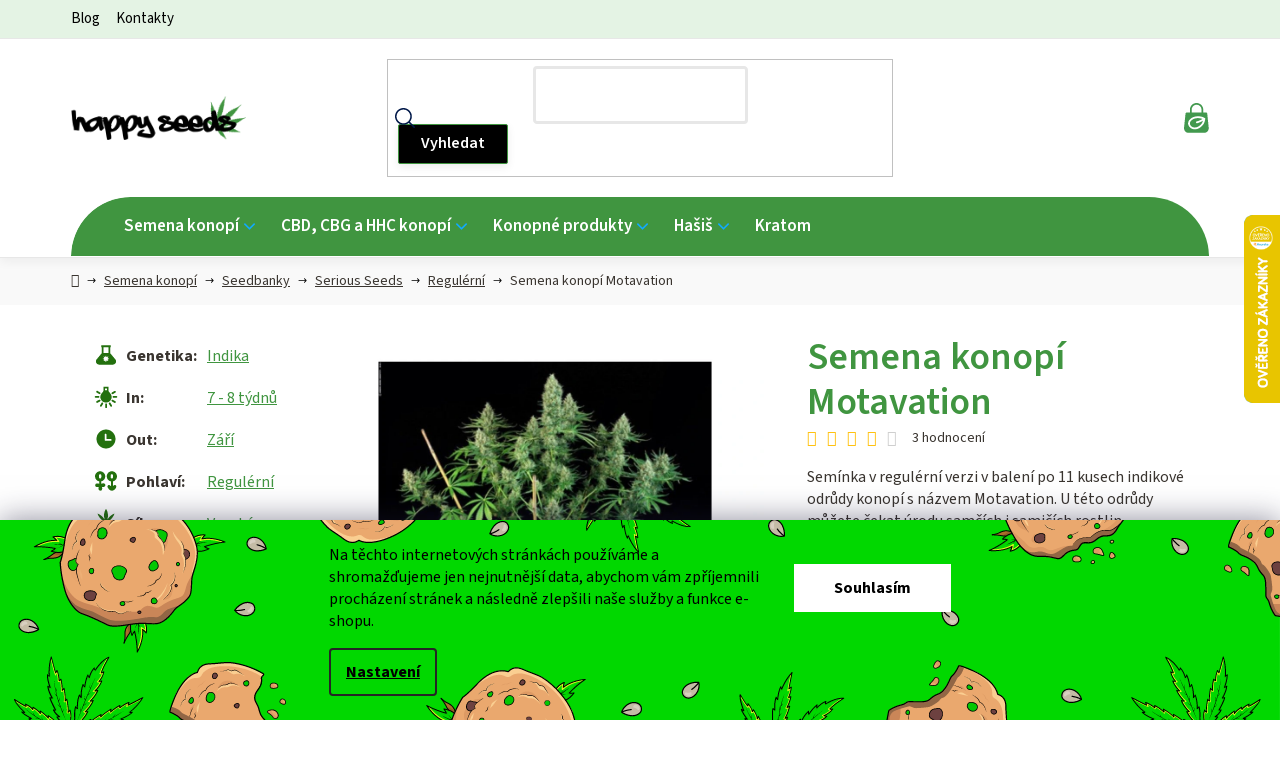

--- FILE ---
content_type: text/html; charset=utf-8
request_url: https://www.happyseeds.cz/motavation/
body_size: 36965
content:
<!doctype html><html lang="cs" dir="ltr" class="header-background-light external-fonts-loaded"><head><meta charset="utf-8" /><meta name="viewport" content="width=device-width,initial-scale=1" /><title>Semena konopí Motavation jen za 1 690 Kč ✅| Vyberte si na happyseeds.cz</title><link rel="preconnect" href="https://cdn.myshoptet.com" /><link rel="dns-prefetch" href="https://cdn.myshoptet.com" /><link rel="preload" href="https://cdn.myshoptet.com/prj/dist/master/cms/libs/jquery/jquery-1.11.3.min.js" as="script" /><link href="https://cdn.myshoptet.com/prj/dist/master/cms/templates/frontend_templates/shared/css/font-face/source-sans-3.css" rel="stylesheet"><link href="https://cdn.myshoptet.com/prj/dist/master/shop/dist/font-shoptet-13.css.3c47e30adfa2e9e2683b.css" rel="stylesheet"><script>
dataLayer = [];
dataLayer.push({'shoptet' : {
    "pageId": 957,
    "pageType": "productDetail",
    "currency": "CZK",
    "currencyInfo": {
        "decimalSeparator": ",",
        "exchangeRate": 1,
        "priceDecimalPlaces": 2,
        "symbol": "K\u010d",
        "symbolLeft": 0,
        "thousandSeparator": " "
    },
    "language": "cs",
    "projectId": 235214,
    "product": {
        "id": 243,
        "guid": "9ca11a9e-ac6e-11e8-a8f6-002590dad85e",
        "hasVariants": true,
        "codes": [
            {
                "code": 132841,
                "quantity": "4",
                "stocks": [
                    {
                        "id": "ext",
                        "quantity": "4"
                    }
                ]
            }
        ],
        "name": "Semena konop\u00ed Motavation",
        "appendix": "",
        "weight": 0,
        "manufacturerGuid": "1EF5332C40C16BC0BD63DA0BA3DED3EE",
        "currentCategory": "Semena konop\u00ed | Seedbanky | Serious Seeds | Semena konop\u00ed samec a samice od Serious Seeds",
        "currentCategoryGuid": "6674e63f-6ccd-11e9-beb1-002590dad85e",
        "defaultCategory": "Semena konop\u00ed | Seedbanky | Serious Seeds | Semena konop\u00ed samec a samice od Serious Seeds",
        "defaultCategoryGuid": "6674e63f-6ccd-11e9-beb1-002590dad85e",
        "currency": "CZK",
        "priceWithVat": 1690
    },
    "stocks": [
        {
            "id": "ext",
            "title": "Sklad",
            "isDeliveryPoint": 0,
            "visibleOnEshop": 1
        }
    ],
    "cartInfo": {
        "id": null,
        "freeShipping": false,
        "freeShippingFrom": 2000,
        "leftToFreeGift": {
            "formattedPrice": "0 K\u010d",
            "priceLeft": 0
        },
        "freeGift": false,
        "leftToFreeShipping": {
            "priceLeft": 2000,
            "dependOnRegion": 0,
            "formattedPrice": "2 000 K\u010d"
        },
        "discountCoupon": [],
        "getNoBillingShippingPrice": {
            "withoutVat": 0,
            "vat": 0,
            "withVat": 0
        },
        "cartItems": [],
        "taxMode": "ORDINARY"
    },
    "cart": [],
    "customer": {
        "priceRatio": 1,
        "priceListId": 1,
        "groupId": null,
        "registered": false,
        "mainAccount": false
    }
}});
dataLayer.push({'cookie_consent' : {
    "marketing": "denied",
    "analytics": "denied"
}});
document.addEventListener('DOMContentLoaded', function() {
    shoptet.consent.onAccept(function(agreements) {
        if (agreements.length == 0) {
            return;
        }
        dataLayer.push({
            'cookie_consent' : {
                'marketing' : (agreements.includes(shoptet.config.cookiesConsentOptPersonalisation)
                    ? 'granted' : 'denied'),
                'analytics': (agreements.includes(shoptet.config.cookiesConsentOptAnalytics)
                    ? 'granted' : 'denied')
            },
            'event': 'cookie_consent'
        });
    });
});
</script>
<meta property="og:type" content="website"><meta property="og:site_name" content="happyseeds.cz"><meta property="og:url" content="https://www.happyseeds.cz/motavation/"><meta property="og:title" content="Semena konopí Motavation jen za 1 690 Kč ✅| Vyberte si na happyseeds.cz"><meta name="author" content="Happy seeds"><meta name="web_author" content="Shoptet.cz"><meta name="dcterms.rightsHolder" content="www.happyseeds.cz"><meta name="robots" content="index,follow"><meta property="og:image" content="https://cdn.myshoptet.com/usr/www.happyseeds.cz/user/shop/big/243_motavation--baleni-11-ks.jpg?67732698"><meta property="og:description" content="Motavation regulérní semena"><meta name="description" content="Motavation regulérní semena"><meta property="product:price:amount" content="1690"><meta property="product:price:currency" content="CZK"><style>:root {--color-primary: #000000;--color-primary-h: 0;--color-primary-s: 0%;--color-primary-l: 0%;--color-primary-hover: #10AAFF;--color-primary-hover-h: 201;--color-primary-hover-s: 100%;--color-primary-hover-l: 53%;--color-secondary: #10AAFF;--color-secondary-h: 201;--color-secondary-s: 100%;--color-secondary-l: 53%;--color-secondary-hover: #10AAFF;--color-secondary-hover-h: 201;--color-secondary-hover-s: 100%;--color-secondary-hover-l: 53%;--color-tertiary: #000000;--color-tertiary-h: 0;--color-tertiary-s: 0%;--color-tertiary-l: 0%;--color-tertiary-hover: #cfcfcf;--color-tertiary-hover-h: 0;--color-tertiary-hover-s: 0%;--color-tertiary-hover-l: 81%;--color-header-background: #ffffff;--template-font: "Source Sans 3";--template-headings-font: "Source Sans 3";--header-background-url: url("[data-uri]");--cookies-notice-background: #F8FAFB;--cookies-notice-color: #252525;--cookies-notice-button-hover: #27263f;--cookies-notice-link-hover: #3b3a5f;--templates-update-management-preview-mode-content: "Náhled aktualizací šablony je aktivní pro váš prohlížeč."}</style>
    
    <link href="https://cdn.myshoptet.com/prj/dist/master/shop/dist/main-13.less.96035efb4db1532b3cd7.css" rel="stylesheet" />
    
    <script>var shoptet = shoptet || {};</script>
    <script src="https://cdn.myshoptet.com/prj/dist/master/shop/dist/main-3g-header.js.05f199e7fd2450312de2.js"></script>
<!-- User include --><!-- api 498(150) html code header -->
<script async src="https://scripts.luigisbox.tech/LBX-193489.js"></script><meta name="luigisbox-tracker-id" content="169433-193489,cs"/><script type="text/javascript">const isPlpEnabled = sessionStorage.getItem('lbPlpEnabled') === 'true';if (isPlpEnabled) {const style = document.createElement("style");style.type = "text/css";style.id = "lb-plp-style";style.textContent = `body.type-category #content-wrapper,body.type-search #content-wrapper,body.type-category #content,body.type-search #content,body.type-category #content-in,body.type-search #content-in,body.type-category #main-in,body.type-search #main-in {min-height: 100vh;}body.type-category #content-wrapper > *,body.type-search #content-wrapper > *,body.type-category #content > *,body.type-search #content > *,body.type-category #content-in > *,body.type-search #content-in > *,body.type-category #main-in > *,body.type-search #main-in > * {display: none;}`;document.head.appendChild(style);}</script>
<!-- service 427(81) html code header -->
<link rel="stylesheet" href="https://cdn.myshoptet.com/usr/api2.dklab.cz/user/documents/_doplnky/instagram/font/instagramplus.css" type="text/css" />

<!-- service 659(306) html code header -->
<link rel="stylesheet" type="text/css" href="https://cdn.myshoptet.com/usr/fvstudio.myshoptet.com/user/documents/showmore/fv-studio-app-showmore.css?v=21.10.1">

<!-- service 417(71) html code header -->
<style>
@media screen and (max-width: 767px) {
body.sticky-mobile:not(.paxio-merkur):not(.venus) .dropdown {display: none !important;}
body.sticky-mobile:not(.paxio-merkur):not(.venus) .languagesMenu{right: 98px; position: absolute;}
body.sticky-mobile:not(.paxio-merkur):not(.venus) .languagesMenu .caret{display: none !important;}
body.sticky-mobile:not(.paxio-merkur):not(.venus) .languagesMenu.open .languagesMenu__content {display: block;right: 0;left: auto;}
.template-12 #header .site-name {max-width: 40% !important;}
}
@media screen and (-ms-high-contrast: active), (-ms-high-contrast: none) {
.template-12 #header {position: fixed; width: 100%;}
.template-12 #content-wrapper.content-wrapper{padding-top: 80px;}
}
.sticky-mobile #header-image{display: none;}
@media screen and (max-width: 640px) {
.template-04.sticky-mobile #header-cart{position: fixed;top: 3px;right: 92px;}
.template-04.sticky-mobile #header-cart::before {font-size: 32px;}
.template-04.sticky-mobile #header-cart strong{display: none;}
}
@media screen and (min-width: 641px) {
.dklabGarnet #main-wrapper {overflow: visible !important;}
}
.dklabGarnet.sticky-mobile #logo img {top: 0 !important;}
@media screen and (min-width: 768px){
.top-navigation-bar .site-name {display: none;}
}
/*NOVÁ VERZE MOBILNÍ HLAVIČKY*/
@media screen and (max-width: 767px){
.scrolled-down body:not(.ordering-process):not(.search-window-visible) .top-navigation-bar {transform: none !important;}
.scrolled-down body:not(.ordering-process):not(.search-window-visible) #header .site-name {transform: none !important;}
.scrolled-down body:not(.ordering-process):not(.search-window-visible) #header .cart-count {transform: none !important;}
.scrolled-down #header {transform: none !important;}

body.template-11.mobile-header-version-1:not(.paxio-merkur):not(.venus) .top-navigation-bar .site-name{display: none !important;}
body.template-11.mobile-header-version-1:not(.paxio-merkur):not(.venus) #header .cart-count {top: -39px !important;position: absolute !important;}
.template-11.sticky-mobile.mobile-header-version-1 .responsive-tools > a[data-target="search"] {visibility: visible;}
.template-12.mobile-header-version-1 #header{position: fixed !important;}
.template-09.mobile-header-version-1.sticky-mobile .top-nav .subnav-left {visibility: visible;}
}

/*Disco*/
@media screen and (min-width: 768px){
.template-13:not(.jupiter) #header, .template-14 #header{position: sticky;top: 0;z-index: 8;}
.template-14.search-window-visible #header{z-index: 9999;}
body.navigation-hovered::before {z-index: 7;}
/*
.template-13 .top-navigation-bar{z-index: 10000;}
.template-13 .popup-widget {z-index: 10001;}
*/
.scrolled .template-13 #header, .scrolled .template-14 #header{box-shadow: 0 2px 10px rgba(0,0,0,0.1);}
.search-focused::before{z-index: 8;}
.top-navigation-bar{z-index: 9;position: relative;}
.paxio-merkur.top-navigation-menu-visible #header .search-form .form-control {z-index: 1;}
.paxio-merkur.top-navigation-menu-visible .search-form::before {z-index: 1;}
.scrolled .popup-widget.cart-widget {position: fixed;top: 68px !important;}

/* MERKUR */
.paxio-merkur.sticky-mobile.template-11 #oblibeneBtn{line-height: 70px !important;}
}


/* VENUS */
@media screen and (min-width: 768px){
.venus.sticky-mobile:not(.ordering-process) #header {position: fixed !important;width: 100%;transform: none !important;translate: none !important;box-shadow: 0 2px 10px rgba(0,0,0,0.1);visibility: visible !important;opacity: 1 !important;}
.venus.sticky-mobile:not(.ordering-process) .overall-wrapper{padding-top: 160px;}
.venus.sticky-mobile.type-index:not(.ordering-process) .overall-wrapper{padding-top: 85px;}
.venus.sticky-mobile:not(.ordering-process) #content-wrapper.content-wrapper {padding-top: 0 !important;}
}
@media screen and (max-width: 767px){
.template-14 .top-navigation-bar > .site-name{display: none !important;}
.template-14 #header .header-top .header-top-wrapper .site-name{margin: 0;}
}
/* JUPITER */
@media screen and (max-width: 767px){
.scrolled-down body.jupiter:not(.ordering-process):not(.search-window-visible) #header .site-name {-webkit-transform: translateX(-50%) !important;transform: translateX(-50%) !important;}
}
@media screen and (min-width: 768px){
.jupiter.sticky-header #header::after{display: none;}
.jupiter.sticky-header #header{position: fixed; top: 0; width: 100%;z-index: 99;}
.jupiter.sticky-header.ordering-process #header{position: relative;}
.jupiter.sticky-header .overall-wrapper{padding-top: 182px;}
.jupiter.sticky-header.ordering-process .overall-wrapper{padding-top: 0;}
.jupiter.sticky-header #header .header-top {height: 80px;}
}
</style>
<!-- service 1603(1193) html code header -->
<style>
.mobile .p-thumbnail:not(.highlighted):hover::before {
    opacity: 0 !important;
}
</style>
<!-- service 1709(1293) html code header -->
<style>
.shkRecapImgExtension {
    float: left;
    width: 50px;
    margin-right: 6px;
    margin-bottom: 2px;
}
.shkRecapImgExtension:not(:nth-of-type(1)) {
  display: none;
}

@media only screen and (max-width: 1200px) and (min-width: 992px) {
    .shkRecapImgExtension {
        width: 38px;
    }
    .template-13 .shkRecapImgExtension {
        margin-right: 0;
        margin-bottom: 5px;
        width: 100%;
    }
}
@media only screen and (max-width: 360px) {
	.shkRecapImgExtension {
        width: 38px;
    }
}
.template-08 #checkout-recapitulation a,
.template-06 #checkout-recapitulation a {
	display: inline;
}
@media only screen and (max-width: 760px) and (min-width: 640px) {
	.template-08 .shkRecapImgExtension {
		margin-right: 0;
        margin-bottom: 5px;
        width: 100%;
	}
  .template-08 #checkout-recapitulation a {
  	display: inline-block;
  }
}

@media only screen and (max-width: 992px) and (min-width: 640px) {
    .template-05 .shkRecapImgExtension,
    .template-04 .shkRecapImgExtension {
        width: 38px;
    }
}
</style>
<!-- project html code header -->
<link href="/user/documents/style.css?v=1.45" rel="stylesheet" />
<script src="https://widget.packeta.com/v6/www/js/library.js"></script>

<link rel="apple-touch-icon" sizes="180x180" href="/user/documents/apple-touch-icon.png">
<link rel="icon" type="image/png" sizes="32x32" href="/user/documents/favicon-32x32.png">
<link rel="icon" type="image/png" sizes="16x16" href="/user/documents/favicon-16x16.png">
<link rel="manifest" href="/user/documents/site.webmanifest">
<link rel="mask-icon" href="/user/documents/safari-pinned-tab.svg" color="#5bbad5">
<link rel="shortcut icon" href="/user/documents/favicon.ico">
<meta name="msapplication-TileColor" content="#da532c">
<meta name="msapplication-config" content="/user/documents/browserconfig.xml">
<meta name="theme-color" content="#ffffff">
<meta name="seznam-wmt" content="3o0MkpNqZvkHyrT2vvAUAvUU87dC74cI" />

<style>body{color:#3A3530};#quantity-main-box{display:table;width:70%;background-color:#fff}#quantity-main-box .discount-title{font-weight:bold;padding:.5em}#quantity-main-box .quantity-row{display:table-row;width:100%}#quantity-main-box .current{font-weight:bold}#quantity-main-box .quantity-box{padding:.3em .5em;width:50%;display:table-cell}#quantity-main-box .quantity-currency{text-align:right}#quantity-main-box .quantity-discount{display:table-row;width:100%;color:#6b3;font-weight:bold}</style>

<style>
/* ÚPRAVA BARVY POZADÍ INFORMAČNÍ LIŠTY + BARVA TEXTU */
.site-msg.information {order: -8; background-color: #66c83b;color: #070e04;}
/* ÚPRAVA BARVY TEXTU ODKAZU */
.site-msg.information .text a{color:#fff;}
/* ÚPRAVA BARVY TEXTU PO NAJETÍ NA ODKAZ */
.site-msg.information .text a:hover{color:#070e04;}
</style>

<link href="/user/documents/webotvurci/wt-style.css?v=1.0" rel="stylesheet">

<!-- /User include --><link rel="canonical" href="https://www.happyseeds.cz/motavation/" />    <script>
        var _hwq = _hwq || [];
        _hwq.push(['setKey', 'C84B15B2C30300E314423CD482A5D0FF']);
        _hwq.push(['setTopPos', '150']);
        _hwq.push(['showWidget', '22']);
        (function() {
            var ho = document.createElement('script');
            ho.src = 'https://cz.im9.cz/direct/i/gjs.php?n=wdgt&sak=C84B15B2C30300E314423CD482A5D0FF';
            var s = document.getElementsByTagName('script')[0]; s.parentNode.insertBefore(ho, s);
        })();
    </script>
<style>/* custom background */@media (min-width: 992px) {body {background-color: #f5f5f5 ;background-position: top center;background-repeat: no-repeat;background-attachment: scroll;}}</style>    <!-- Global site tag (gtag.js) - Google Analytics -->
    <script async src="https://www.googletagmanager.com/gtag/js?id=G-QE6TQV70RQ"></script>
    <script>
        
        window.dataLayer = window.dataLayer || [];
        function gtag(){dataLayer.push(arguments);}
        

                    console.debug('default consent data');

            gtag('consent', 'default', {"ad_storage":"denied","analytics_storage":"denied","ad_user_data":"denied","ad_personalization":"denied","wait_for_update":500});
            dataLayer.push({
                'event': 'default_consent'
            });
        
        gtag('js', new Date());

                gtag('config', 'UA-128179525-1', { 'groups': "UA" });
        
                gtag('config', 'G-QE6TQV70RQ', {"groups":"GA4","send_page_view":false,"content_group":"productDetail","currency":"CZK","page_language":"cs"});
        
        
        
        
        
        
                    gtag('event', 'page_view', {"send_to":"GA4","page_language":"cs","content_group":"productDetail","currency":"CZK"});
        
                gtag('set', 'currency', 'CZK');

        gtag('event', 'view_item', {
            "send_to": "UA",
            "items": [
                {
                    "id": "132841",
                    "name": "Semena konop\u00ed Motavation",
                    "category": "Semena konop\u00ed \/ Seedbanky \/ Serious Seeds \/ Semena konop\u00ed samec a samice od Serious Seeds",
                                        "brand": "Serious Seeds",
                                                            "variant": "Balen\u00ed: 11 ks",
                                        "price": 1508.93
                }
            ]
        });
        
        
        
        
        
                    gtag('event', 'view_item', {"send_to":"GA4","page_language":"cs","content_group":"productDetail","value":1508.9300000000001,"currency":"CZK","items":[{"item_id":"132841","item_name":"Semena konop\u00ed Motavation","item_brand":"Serious Seeds","item_category":"Semena konop\u00ed","item_category2":"Seedbanky","item_category3":"Serious Seeds","item_category4":"Semena konop\u00ed samec a samice od Serious Seeds","item_variant":"132841~Balen\u00ed: 11 ks","price":1508.9300000000001,"quantity":1,"index":0}]});
        
        
        
        
        
        
        
        document.addEventListener('DOMContentLoaded', function() {
            if (typeof shoptet.tracking !== 'undefined') {
                for (var id in shoptet.tracking.bannersList) {
                    gtag('event', 'view_promotion', {
                        "send_to": "UA",
                        "promotions": [
                            {
                                "id": shoptet.tracking.bannersList[id].id,
                                "name": shoptet.tracking.bannersList[id].name,
                                "position": shoptet.tracking.bannersList[id].position
                            }
                        ]
                    });
                }
            }

            shoptet.consent.onAccept(function(agreements) {
                if (agreements.length !== 0) {
                    console.debug('gtag consent accept');
                    var gtagConsentPayload =  {
                        'ad_storage': agreements.includes(shoptet.config.cookiesConsentOptPersonalisation)
                            ? 'granted' : 'denied',
                        'analytics_storage': agreements.includes(shoptet.config.cookiesConsentOptAnalytics)
                            ? 'granted' : 'denied',
                                                                                                'ad_user_data': agreements.includes(shoptet.config.cookiesConsentOptPersonalisation)
                            ? 'granted' : 'denied',
                        'ad_personalization': agreements.includes(shoptet.config.cookiesConsentOptPersonalisation)
                            ? 'granted' : 'denied',
                        };
                    console.debug('update consent data', gtagConsentPayload);
                    gtag('consent', 'update', gtagConsentPayload);
                    dataLayer.push(
                        { 'event': 'update_consent' }
                    );
                }
            });
        });
    </script>
<script>
    (function(t, r, a, c, k, i, n, g) { t['ROIDataObject'] = k;
    t[k]=t[k]||function(){ (t[k].q=t[k].q||[]).push(arguments) },t[k].c=i;n=r.createElement(a),
    g=r.getElementsByTagName(a)[0];n.async=1;n.src=c;g.parentNode.insertBefore(n,g)
    })(window, document, 'script', '//www.heureka.cz/ocm/sdk.js?source=shoptet&version=2&page=product_detail', 'heureka', 'cz');

    heureka('set_user_consent', 0);
</script>
</head><body class="desktop id-957 in-regulerni-2 template-13 type-product type-detail one-column-body columns-mobile-2 columns-4 smart-labels-active ums_forms_redesign--off ums_a11y_category_page--on ums_discussion_rating_forms--off ums_flags_display_unification--on ums_a11y_login--off mobile-header-version-0"><noscript>
    <style>
        #header {
            padding-top: 0;
            position: relative !important;
            top: 0;
        }
        .header-navigation {
            position: relative !important;
        }
        .overall-wrapper {
            margin: 0 !important;
        }
        body:not(.ready) {
            visibility: visible !important;
        }
    </style>
    <div class="no-javascript">
        <div class="no-javascript__title">Musíte změnit nastavení vašeho prohlížeče</div>
        <div class="no-javascript__text">Podívejte se na: <a href="https://www.google.com/support/bin/answer.py?answer=23852">Jak povolit JavaScript ve vašem prohlížeči</a>.</div>
        <div class="no-javascript__text">Pokud používáte software na blokování reklam, může být nutné povolit JavaScript z této stránky.</div>
        <div class="no-javascript__text">Děkujeme.</div>
    </div>
</noscript>

        <div id="fb-root"></div>
        <script>
            window.fbAsyncInit = function() {
                FB.init({
//                    appId            : 'your-app-id',
                    autoLogAppEvents : true,
                    xfbml            : true,
                    version          : 'v19.0'
                });
            };
        </script>
        <script async defer crossorigin="anonymous" src="https://connect.facebook.net/cs_CZ/sdk.js"></script>    <div class="siteCookies siteCookies--bottom siteCookies--light js-siteCookies" role="dialog" data-testid="cookiesPopup" data-nosnippet>
        <div class="siteCookies__form">
            <div class="siteCookies__content">
                <div class="siteCookies__text">
                    Na těchto internetových stránkách používáme a shromažďujeme jen nejnutnější data, abychom vám zpříjemnili procházení stránek a následně zlepšili naše služby a funkce e-shopu.
                </div>
                <p class="siteCookies__links">
                    <button class="siteCookies__link js-cookies-settings" aria-label="Nastavení cookies" data-testid="cookiesSettings">Nastavení</button>
                </p>
            </div>
            <div class="siteCookies__buttonWrap">
                                <button class="siteCookies__button js-cookiesConsentSubmit" value="all" aria-label="Přijmout cookies" data-testid="buttonCookiesAccept">Souhlasím</button>
            </div>
        </div>
        <script>
            document.addEventListener("DOMContentLoaded", () => {
                const siteCookies = document.querySelector('.js-siteCookies');
                document.addEventListener("scroll", shoptet.common.throttle(() => {
                    const st = document.documentElement.scrollTop;
                    if (st > 1) {
                        siteCookies.classList.add('siteCookies--scrolled');
                    } else {
                        siteCookies.classList.remove('siteCookies--scrolled');
                    }
                }, 100));
            });
        </script>
    </div>
<a href="#content" class="skip-link sr-only">Přejít na obsah</a><div class="overall-wrapper"><div class="user-action"><div class="container"><div class="user-action-in"><div class="user-action-login popup-widget login-widget"><div class="popup-widget-inner"><h2 id="loginHeading">Přihlášení k vašemu účtu</h2><div id="customerLogin"><form action="/action/Customer/Login/" method="post" id="formLoginIncluded" class="csrf-enabled formLogin" data-testid="formLogin"><input type="hidden" name="referer" value="" /><div class="form-group"><div class="input-wrapper email js-validated-element-wrapper no-label"><input type="email" name="email" class="form-control" autofocus placeholder="E-mailová adresa (např. jan@novak.cz)" data-testid="inputEmail" autocomplete="email" required /></div></div><div class="form-group"><div class="input-wrapper password js-validated-element-wrapper no-label"><input type="password" name="password" class="form-control" placeholder="Heslo" data-testid="inputPassword" autocomplete="current-password" required /><span class="no-display">Nemůžete vyplnit toto pole</span><input type="text" name="surname" value="" class="no-display" /></div></div><div class="form-group"><div class="login-wrapper"><button type="submit" class="btn btn-secondary btn-text btn-login" data-testid="buttonSubmit">Přihlásit se</button><div class="password-helper"><a href="/registrace/" data-testid="signup" rel="nofollow">Nová registrace</a><a href="/klient/zapomenute-heslo/" rel="nofollow">Zapomenuté heslo</a></div></div></div><div class="social-login-buttons"><div class="social-login-buttons-divider"><span>nebo</span></div><div class="form-group"><a href="/action/Social/login/?provider=Facebook" class="login-btn facebook" rel="nofollow"><span class="login-facebook-icon"></span><strong>Přihlásit se přes Facebook</strong></a></div><div class="form-group"><a href="/action/Social/login/?provider=Google" class="login-btn google" rel="nofollow"><span class="login-google-icon"></span><strong>Přihlásit se přes Google</strong></a></div></div></form>
</div></div></div>
    <div id="cart-widget" class="user-action-cart popup-widget cart-widget loader-wrapper" data-testid="popupCartWidget" role="dialog" aria-hidden="true">
        <div class="popup-widget-inner cart-widget-inner place-cart-here">
            <div class="loader-overlay">
                <div class="loader"></div>
            </div>
        </div>
    </div>
</div>
</div></div><div class="top-navigation-bar" data-testid="topNavigationBar">

    <div class="container">

                            <div class="top-navigation-menu">
                <ul class="top-navigation-bar-menu">
                                            <li class="top-navigation-menu-item-1092">
                            <a href="/blog/" title="Blog">Blog</a>
                        </li>
                                            <li class="top-navigation-menu-item-29">
                            <a href="/kontakty/" title="Kontakty">Kontakty</a>
                        </li>
                                    </ul>
                <div class="top-navigation-menu-trigger">Více</div>
                <ul class="top-navigation-bar-menu-helper"></ul>
            </div>
        
        <div class="top-navigation-tools">
                        <a href="/login/?backTo=%2Fmotavation%2F" class="top-nav-button top-nav-button-login primary login toggle-window" data-target="login" data-testid="signin" rel="nofollow"><span>Přihlášení</span></a>
    <a href="/registrace/" class="top-nav-button top-nav-button-register" data-testid="headerSignup">Registrace</a>
        </div>

    </div>

</div>
<header id="header">
        <div class="header-top">
            <div class="container navigation-wrapper header-top-wrapper">
                <div class="site-name"><a href="/" data-testid="linkWebsiteLogo"><img src="https://cdn.myshoptet.com/usr/www.happyseeds.cz/user/logos/logo1.png" alt="Happy seeds" fetchpriority="low" /></a></div>                <div class="search" itemscope itemtype="https://schema.org/WebSite">
                    <meta itemprop="headline" content="Semena konopí samec a samice od Serious Seeds"/><meta itemprop="url" content="https://www.happyseeds.cz"/><meta itemprop="text" content="Motavation regulérní semena"/>                    <form action="/action/ProductSearch/prepareString/" method="post"
    id="formSearchForm" class="search-form compact-form js-search-main"
    itemprop="potentialAction" itemscope itemtype="https://schema.org/SearchAction" data-testid="searchForm">
    <fieldset>
        <meta itemprop="target"
            content="https://www.happyseeds.cz/vyhledavani/?string={string}"/>
        <input type="hidden" name="language" value="cs"/>
        
            
    <span class="search-input-icon" aria-hidden="true"></span>

<input
    type="search"
    name="string"
        class="query-input form-control search-input js-search-input"
    placeholder="Napište, co hledáte"
    autocomplete="off"
    required
    itemprop="query-input"
    aria-label="Vyhledávání"
    data-testid="searchInput"
>
            <button type="submit" class="btn btn-default search-button" data-testid="searchBtn">Hledat</button>
        
    </fieldset>
</form>
                </div>
                <div class="navigation-buttons">
                    <a href="#" class="toggle-window" data-target="search" data-testid="linkSearchIcon"><span class="sr-only">Hledat</span></a>
                        
    <a href="/kosik/" class="btn btn-icon toggle-window cart-count" data-target="cart" data-hover="true" data-redirect="true" data-testid="headerCart" rel="nofollow" aria-haspopup="dialog" aria-expanded="false" aria-controls="cart-widget">
        
                <span class="sr-only">Nákupní košík</span>
        
            <span class="cart-price visible-lg-inline-block" data-testid="headerCartPrice">
                                    Prázdný košík                            </span>
        
    
            </a>
                    <a href="#" class="toggle-window" data-target="navigation" data-testid="hamburgerMenu"></a>
                </div>
            </div>
        </div>
        <div class="header-bottom">
            <div class="container navigation-wrapper header-bottom-wrapper js-navigation-container">
                <nav id="navigation" aria-label="Hlavní menu" data-collapsible="true"><div class="navigation-in menu"><ul class="menu-level-1" role="menubar" data-testid="headerMenuItems"><li class="menu-item-693 ext" role="none"><a href="/semena-konopi/" data-testid="headerMenuItem" role="menuitem" aria-haspopup="true" aria-expanded="false"><b>Semena konopí</b><span class="submenu-arrow"></span></a><ul class="menu-level-2" aria-label="Semena konopí" tabindex="-1" role="menu"><li class="menu-item-981" role="none"><a href="/semena-konopi-akce-vyprodej/" class="menu-image" data-testid="headerMenuItem" tabindex="-1" aria-hidden="true"><img src="data:image/svg+xml,%3Csvg%20width%3D%22140%22%20height%3D%22100%22%20xmlns%3D%22http%3A%2F%2Fwww.w3.org%2F2000%2Fsvg%22%3E%3C%2Fsvg%3E" alt="" aria-hidden="true" width="140" height="100"  data-src="https://cdn.myshoptet.com/usr/www.happyseeds.cz/user/categories/thumb/semena-konopi-sleva.jpg" fetchpriority="low" /></a><div><a href="/semena-konopi-akce-vyprodej/" data-testid="headerMenuItem" role="menuitem"><span>Akce + Výprodej</span></a>
                        </div></li><li class="menu-item-906" role="none"><a href="/feminizovana-semena/" class="menu-image" data-testid="headerMenuItem" tabindex="-1" aria-hidden="true"><img src="data:image/svg+xml,%3Csvg%20width%3D%22140%22%20height%3D%22100%22%20xmlns%3D%22http%3A%2F%2Fwww.w3.org%2F2000%2Fsvg%22%3E%3C%2Fsvg%3E" alt="" aria-hidden="true" width="140" height="100"  data-src="https://cdn.myshoptet.com/usr/www.happyseeds.cz/user/categories/thumb/feminizovana-semena-konopi.png" fetchpriority="low" /></a><div><a href="/feminizovana-semena/" data-testid="headerMenuItem" role="menuitem"><span>Feminizovaná semena konopí</span></a>
                        </div></li><li class="menu-item-783" role="none"><a href="/samonakvetaci-autoflowering/" class="menu-image" data-testid="headerMenuItem" tabindex="-1" aria-hidden="true"><img src="data:image/svg+xml,%3Csvg%20width%3D%22140%22%20height%3D%22100%22%20xmlns%3D%22http%3A%2F%2Fwww.w3.org%2F2000%2Fsvg%22%3E%3C%2Fsvg%3E" alt="" aria-hidden="true" width="140" height="100"  data-src="https://cdn.myshoptet.com/usr/www.happyseeds.cz/user/categories/thumb/autoflowering-samonakvetaci-konopi.png" fetchpriority="low" /></a><div><a href="/samonakvetaci-autoflowering/" data-testid="headerMenuItem" role="menuitem"><span>Samonakvétací semínka marihuany</span></a>
                        </div></li><li class="menu-item-951" role="none"><a href="/regulerni/" class="menu-image" data-testid="headerMenuItem" tabindex="-1" aria-hidden="true"><img src="data:image/svg+xml,%3Csvg%20width%3D%22140%22%20height%3D%22100%22%20xmlns%3D%22http%3A%2F%2Fwww.w3.org%2F2000%2Fsvg%22%3E%3C%2Fsvg%3E" alt="" aria-hidden="true" width="140" height="100"  data-src="https://cdn.myshoptet.com/usr/www.happyseeds.cz/user/categories/thumb/regulerni-semena-konopi-samec-samice.png" fetchpriority="low" /></a><div><a href="/regulerni/" data-testid="headerMenuItem" role="menuitem"><span>Regulérní semena konopí</span></a>
                        </div></li><li class="menu-item-699" role="none"><a href="/vitezne-odrudy-konopi/" class="menu-image" data-testid="headerMenuItem" tabindex="-1" aria-hidden="true"><img src="data:image/svg+xml,%3Csvg%20width%3D%22140%22%20height%3D%22100%22%20xmlns%3D%22http%3A%2F%2Fwww.w3.org%2F2000%2Fsvg%22%3E%3C%2Fsvg%3E" alt="" aria-hidden="true" width="140" height="100"  data-src="https://cdn.myshoptet.com/usr/www.happyseeds.cz/user/categories/thumb/vitezne-odrudy-konopi-semena.png" fetchpriority="low" /></a><div><a href="/vitezne-odrudy-konopi/" data-testid="headerMenuItem" role="menuitem"><span>Vítězné odrůdy konopí</span></a>
                        </div></li><li class="menu-item-786" role="none"><a href="/indoor/" class="menu-image" data-testid="headerMenuItem" tabindex="-1" aria-hidden="true"><img src="data:image/svg+xml,%3Csvg%20width%3D%22140%22%20height%3D%22100%22%20xmlns%3D%22http%3A%2F%2Fwww.w3.org%2F2000%2Fsvg%22%3E%3C%2Fsvg%3E" alt="" aria-hidden="true" width="140" height="100"  data-src="https://cdn.myshoptet.com/usr/www.happyseeds.cz/user/categories/thumb/indoor-semena-konopi.jpg" fetchpriority="low" /></a><div><a href="/indoor/" data-testid="headerMenuItem" role="menuitem"><span>Indoor semena konopí</span></a>
                        </div></li><li class="menu-item-807" role="none"><a href="/lecebne-odrudy/" class="menu-image" data-testid="headerMenuItem" tabindex="-1" aria-hidden="true"><img src="data:image/svg+xml,%3Csvg%20width%3D%22140%22%20height%3D%22100%22%20xmlns%3D%22http%3A%2F%2Fwww.w3.org%2F2000%2Fsvg%22%3E%3C%2Fsvg%3E" alt="" aria-hidden="true" width="140" height="100"  data-src="https://cdn.myshoptet.com/usr/www.happyseeds.cz/user/categories/thumb/semena-lecebneho-konopi.png" fetchpriority="low" /></a><div><a href="/lecebne-odrudy/" data-testid="headerMenuItem" role="menuitem"><span>Léčebné konopí</span></a>
                        </div></li><li class="menu-item-696" role="none"><a href="/semena-pick-mix/" class="menu-image" data-testid="headerMenuItem" tabindex="-1" aria-hidden="true"><img src="data:image/svg+xml,%3Csvg%20width%3D%22140%22%20height%3D%22100%22%20xmlns%3D%22http%3A%2F%2Fwww.w3.org%2F2000%2Fsvg%22%3E%3C%2Fsvg%3E" alt="" aria-hidden="true" width="140" height="100"  data-src="https://cdn.myshoptet.com/usr/www.happyseeds.cz/user/categories/thumb/semena-konopi-1ks.png" fetchpriority="low" /></a><div><a href="/semena-pick-mix/" data-testid="headerMenuItem" role="menuitem"><span>SEMENA PICK &amp; MIX</span></a>
                        </div></li><li class="menu-item-750" role="none"><a href="/nejlevnejsi-semena-marihuany/" class="menu-image" data-testid="headerMenuItem" tabindex="-1" aria-hidden="true"><img src="data:image/svg+xml,%3Csvg%20width%3D%22140%22%20height%3D%22100%22%20xmlns%3D%22http%3A%2F%2Fwww.w3.org%2F2000%2Fsvg%22%3E%3C%2Fsvg%3E" alt="" aria-hidden="true" width="140" height="100"  data-src="https://cdn.myshoptet.com/usr/www.happyseeds.cz/user/categories/thumb/levna-semena-konopi.jpg" fetchpriority="low" /></a><div><a href="/nejlevnejsi-semena-marihuany/" data-testid="headerMenuItem" role="menuitem"><span>Nejlevnější semena marihuany</span></a>
                        </div></li><li class="menu-item-813" role="none"><a href="/semena-technickeho-konopi/" class="menu-image" data-testid="headerMenuItem" tabindex="-1" aria-hidden="true"><img src="data:image/svg+xml,%3Csvg%20width%3D%22140%22%20height%3D%22100%22%20xmlns%3D%22http%3A%2F%2Fwww.w3.org%2F2000%2Fsvg%22%3E%3C%2Fsvg%3E" alt="" aria-hidden="true" width="140" height="100"  data-src="https://cdn.myshoptet.com/usr/www.happyseeds.cz/user/categories/thumb/semena-technickeho-konopi.png" fetchpriority="low" /></a><div><a href="/semena-technickeho-konopi/" data-testid="headerMenuItem" role="menuitem"><span>Semena technického konopí</span></a>
                        </div></li><li class="menu-item-1149 has-third-level" role="none"><a href="/seedbanky/" class="menu-image" data-testid="headerMenuItem" tabindex="-1" aria-hidden="true"><img src="data:image/svg+xml,%3Csvg%20width%3D%22140%22%20height%3D%22100%22%20xmlns%3D%22http%3A%2F%2Fwww.w3.org%2F2000%2Fsvg%22%3E%3C%2Fsvg%3E" alt="" aria-hidden="true" width="140" height="100"  data-src="https://cdn.myshoptet.com/usr/www.happyseeds.cz/user/categories/thumb/seedbank.png" fetchpriority="low" /></a><div><a href="/seedbanky/" data-testid="headerMenuItem" role="menuitem"><span>Seedbanky</span></a>
                                                    <ul class="menu-level-3" role="menu">
                                                                    <li class="menu-item-1410" role="none">
                                        <a href="/00-seeds/" data-testid="headerMenuItem" role="menuitem">
                                            00 seeds</a>,                                    </li>
                                                                    <li class="menu-item-984" role="none">
                                        <a href="/delicious-seeds/" data-testid="headerMenuItem" role="menuitem">
                                            Delicious Seeds</a>,                                    </li>
                                                                    <li class="menu-item-777" role="none">
                                        <a href="/dna-genetics/" data-testid="headerMenuItem" role="menuitem">
                                            DNA Genetics</a>,                                    </li>
                                                                    <li class="menu-item-1062" role="none">
                                        <a href="/dna-genetics-g-y-o-collection/" data-testid="headerMenuItem" role="menuitem">
                                            DNA Genetics - G.Y.O Collection</a>,                                    </li>
                                                                    <li class="menu-item-1344" role="none">
                                        <a href="/dutch-passion/" data-testid="headerMenuItem" role="menuitem">
                                            Dutch Passion </a>,                                    </li>
                                                                    <li class="menu-item-1635" role="none">
                                        <a href="/fast-buds-420/" data-testid="headerMenuItem" role="menuitem">
                                            Fast Buds - 420</a>,                                    </li>
                                                                    <li class="menu-item-915" role="none">
                                        <a href="/happy-seeds/" data-testid="headerMenuItem" role="menuitem">
                                            happy seeds</a>,                                    </li>
                                                                    <li class="menu-item-975" role="none">
                                        <a href="/ministry-of-cannabis/" data-testid="headerMenuItem" role="menuitem">
                                            Ministry of Cannabis</a>,                                    </li>
                                                                    <li class="menu-item-1554" role="none">
                                        <a href="/nirvana-seeds/" data-testid="headerMenuItem" role="menuitem">
                                            Nirvana seeds</a>,                                    </li>
                                                                    <li class="menu-item-1478" role="none">
                                        <a href="/paradise-seeds/" data-testid="headerMenuItem" role="menuitem">
                                            Paradise Seeds</a>,                                    </li>
                                                                    <li class="menu-item-900" role="none">
                                        <a href="/reserva-privada/" data-testid="headerMenuItem" role="menuitem">
                                            Reserva Privada</a>,                                    </li>
                                                                    <li class="menu-item-1350" role="none">
                                        <a href="/royal-queen-seeds/" data-testid="headerMenuItem" role="menuitem">
                                            Royal Queen Seeds</a>,                                    </li>
                                                                    <li class="menu-item-1549" role="none">
                                        <a href="/seedstockers/" data-testid="headerMenuItem" role="menuitem">
                                            Seedstockers</a>,                                    </li>
                                                                    <li class="menu-item-954" role="none">
                                        <a href="/serious-seeds/" data-testid="headerMenuItem" role="menuitem">
                                            Serious Seeds</a>,                                    </li>
                                                                    <li class="menu-item-1356" role="none">
                                        <a href="/sensi-seeds/" data-testid="headerMenuItem" role="menuitem">
                                            Sensi seeds</a>,                                    </li>
                                                                    <li class="menu-item-1023" role="none">
                                        <a href="/vision-seeds/" data-testid="headerMenuItem" role="menuitem">
                                            Vision Seeds</a>,                                    </li>
                                                                    <li class="menu-item-891" role="none">
                                        <a href="/world-of-seeds/" data-testid="headerMenuItem" role="menuitem">
                                            World of Seeds</a>,                                    </li>
                                                                    <li class="menu-item-2486" role="none">
                                        <a href="/barney-s-farm/" data-testid="headerMenuItem" role="menuitem">
                                            Barney&#039;s Farm</a>                                    </li>
                                                            </ul>
                        </div></li><li class="menu-item-702 has-third-level" role="none"><a href="/hledane-dotazy/" class="menu-image" data-testid="headerMenuItem" tabindex="-1" aria-hidden="true"><img src="data:image/svg+xml,%3Csvg%20width%3D%22140%22%20height%3D%22100%22%20xmlns%3D%22http%3A%2F%2Fwww.w3.org%2F2000%2Fsvg%22%3E%3C%2Fsvg%3E" alt="" aria-hidden="true" width="140" height="100"  data-src="https://cdn.myshoptet.com/usr/www.happyseeds.cz/user/categories/thumb/konopna-semena-dotazy.jpg" fetchpriority="low" /></a><div><a href="/hledane-dotazy/" data-testid="headerMenuItem" role="menuitem"><span>Hledané dotazy</span></a>
                                                    <ul class="menu-level-3" role="menu">
                                                                    <li class="menu-item-768" role="none">
                                        <a href="/konopi/" data-testid="headerMenuItem" role="menuitem">
                                            Konopí</a>,                                    </li>
                                                                    <li class="menu-item-1952" role="none">
                                        <a href="/seminka-konopi-bez-thc/" data-testid="headerMenuItem" role="menuitem">
                                            Semínka konopí bez thc</a>,                                    </li>
                                                                    <li class="menu-item-1955" role="none">
                                        <a href="/palice-marihuany/" data-testid="headerMenuItem" role="menuitem">
                                            Palice marihuany</a>                                    </li>
                                                            </ul>
                        </div></li></ul></li>
<li class="menu-item-801 ext" role="none"><a href="/cbd/" data-testid="headerMenuItem" role="menuitem" aria-haspopup="true" aria-expanded="false"><b>CBD, CBG a HHC konopí</b><span class="submenu-arrow"></span></a><ul class="menu-level-2" aria-label="CBD, CBG a HHC konopí" tabindex="-1" role="menu"><li class="menu-item-1389 has-third-level" role="none"><a href="/cbd-konopi/" class="menu-image" data-testid="headerMenuItem" tabindex="-1" aria-hidden="true"><img src="data:image/svg+xml,%3Csvg%20width%3D%22140%22%20height%3D%22100%22%20xmlns%3D%22http%3A%2F%2Fwww.w3.org%2F2000%2Fsvg%22%3E%3C%2Fsvg%3E" alt="" aria-hidden="true" width="140" height="100"  data-src="https://cdn.myshoptet.com/usr/www.happyseeds.cz/user/categories/thumb/whitew.jpg" fetchpriority="low" /></a><div><a href="/cbd-konopi/" data-testid="headerMenuItem" role="menuitem"><span>CBD konopí </span></a>
                                                    <ul class="menu-level-3" role="menu">
                                                                    <li class="menu-item-1605" role="none">
                                        <a href="/cbd-konopi-s-1--thc/" data-testid="headerMenuItem" role="menuitem">
                                            CBD konopí s 1% THC</a>,                                    </li>
                                                                    <li class="menu-item-1629" role="none">
                                        <a href="/cbd-jointy-pre-rolls/" data-testid="headerMenuItem" role="menuitem">
                                            CBD jointy - pre-rolls</a>                                    </li>
                                                            </ul>
                        </div></li><li class="menu-item-1748" role="none"><a href="/hhc-konopi/" class="menu-image" data-testid="headerMenuItem" tabindex="-1" aria-hidden="true"><img src="data:image/svg+xml,%3Csvg%20width%3D%22140%22%20height%3D%22100%22%20xmlns%3D%22http%3A%2F%2Fwww.w3.org%2F2000%2Fsvg%22%3E%3C%2Fsvg%3E" alt="" aria-hidden="true" width="140" height="100"  data-src="https://cdn.myshoptet.com/usr/www.happyseeds.cz/user/categories/thumb/hhc-konopi.jpg" fetchpriority="low" /></a><div><a href="/hhc-konopi/" data-testid="headerMenuItem" role="menuitem"><span>HHC konopí</span></a>
                        </div></li><li class="menu-item-1424" role="none"><a href="/cbg-oleje/" class="menu-image" data-testid="headerMenuItem" tabindex="-1" aria-hidden="true"><img src="data:image/svg+xml,%3Csvg%20width%3D%22140%22%20height%3D%22100%22%20xmlns%3D%22http%3A%2F%2Fwww.w3.org%2F2000%2Fsvg%22%3E%3C%2Fsvg%3E" alt="" aria-hidden="true" width="140" height="100"  data-src="https://cdn.myshoptet.com/usr/www.happyseeds.cz/user/categories/thumb/1076-1.jpg" fetchpriority="low" /></a><div><a href="/cbg-oleje/" data-testid="headerMenuItem" role="menuitem"><span>CBG oleje</span></a>
                        </div></li><li class="menu-item-1436" role="none"><a href="/cbd-daby-a-extrakty/" class="menu-image" data-testid="headerMenuItem" tabindex="-1" aria-hidden="true"><img src="data:image/svg+xml,%3Csvg%20width%3D%22140%22%20height%3D%22100%22%20xmlns%3D%22http%3A%2F%2Fwww.w3.org%2F2000%2Fsvg%22%3E%3C%2Fsvg%3E" alt="" aria-hidden="true" width="140" height="100"  data-src="https://cdn.myshoptet.com/usr/www.happyseeds.cz/user/categories/thumb/cbd-daby-shatter.jpg" fetchpriority="low" /></a><div><a href="/cbd-daby-a-extrakty/" data-testid="headerMenuItem" role="menuitem"><span>CBD daby a extrakty</span></a>
                        </div></li><li class="menu-item-999" role="none"><a href="/cbd-semena/" class="menu-image" data-testid="headerMenuItem" tabindex="-1" aria-hidden="true"><img src="data:image/svg+xml,%3Csvg%20width%3D%22140%22%20height%3D%22100%22%20xmlns%3D%22http%3A%2F%2Fwww.w3.org%2F2000%2Fsvg%22%3E%3C%2Fsvg%3E" alt="" aria-hidden="true" width="140" height="100"  data-src="https://cdn.myshoptet.com/usr/www.happyseeds.cz/user/categories/thumb/cbd-semena.png" fetchpriority="low" /></a><div><a href="/cbd-semena/" data-testid="headerMenuItem" role="menuitem"><span>CBD semena</span></a>
                        </div></li><li class="menu-item-939" role="none"><a href="/konopne-cbd-oleje/" class="menu-image" data-testid="headerMenuItem" tabindex="-1" aria-hidden="true"><img src="data:image/svg+xml,%3Csvg%20width%3D%22140%22%20height%3D%22100%22%20xmlns%3D%22http%3A%2F%2Fwww.w3.org%2F2000%2Fsvg%22%3E%3C%2Fsvg%3E" alt="" aria-hidden="true" width="140" height="100"  data-src="https://cdn.myshoptet.com/usr/www.happyseeds.cz/user/categories/thumb/konopn___cbd_olej.jpg" fetchpriority="low" /></a><div><a href="/konopne-cbd-oleje/" data-testid="headerMenuItem" role="menuitem"><span>Konopný CBD olej</span></a>
                        </div></li><li class="menu-item-945" role="none"><a href="/konopny-cbd-olej-pro-zvirata/" class="menu-image" data-testid="headerMenuItem" tabindex="-1" aria-hidden="true"><img src="data:image/svg+xml,%3Csvg%20width%3D%22140%22%20height%3D%22100%22%20xmlns%3D%22http%3A%2F%2Fwww.w3.org%2F2000%2Fsvg%22%3E%3C%2Fsvg%3E" alt="" aria-hidden="true" width="140" height="100"  data-src="https://cdn.myshoptet.com/usr/www.happyseeds.cz/user/categories/thumb/cbd-olej-zvirata.png" fetchpriority="low" /></a><div><a href="/konopny-cbd-olej-pro-zvirata/" data-testid="headerMenuItem" role="menuitem"><span>Konopný CBD olej pro zvířata</span></a>
                        </div></li><li class="menu-item-828 has-third-level" role="none"><a href="/cbd-hledane-dotazy/" class="menu-image" data-testid="headerMenuItem" tabindex="-1" aria-hidden="true"><img src="data:image/svg+xml,%3Csvg%20width%3D%22140%22%20height%3D%22100%22%20xmlns%3D%22http%3A%2F%2Fwww.w3.org%2F2000%2Fsvg%22%3E%3C%2Fsvg%3E" alt="" aria-hidden="true" width="140" height="100"  data-src="https://cdn.myshoptet.com/usr/www.happyseeds.cz/user/categories/thumb/free.jpg" fetchpriority="low" /></a><div><a href="/cbd-hledane-dotazy/" data-testid="headerMenuItem" role="menuitem"><span>CBD - Hledané dotazy</span></a>
                                                    <ul class="menu-level-3" role="menu">
                                                                    <li class="menu-item-831" role="none">
                                        <a href="/cbd-jak-pomaha/" data-testid="headerMenuItem" role="menuitem">
                                            cbd jak pomáhá</a>,                                    </li>
                                                                    <li class="menu-item-834" role="none">
                                        <a href="/cbd-kanabidiol/" data-testid="headerMenuItem" role="menuitem">
                                            cbd kanabidiol</a>,                                    </li>
                                                                    <li class="menu-item-840" role="none">
                                        <a href="/cbd-konopny/" data-testid="headerMenuItem" role="menuitem">
                                            cbd konopný</a>,                                    </li>
                                                                    <li class="menu-item-852" role="none">
                                        <a href="/cbd-ucinky/" data-testid="headerMenuItem" role="menuitem">
                                            cbd účinky</a>,                                    </li>
                                                                    <li class="menu-item-924" role="none">
                                        <a href="/cbd-oil/" data-testid="headerMenuItem" role="menuitem">
                                            cbd oil</a>,                                    </li>
                                                                    <li class="menu-item-930" role="none">
                                        <a href="/fenixovy-slzy-cbd/" data-testid="headerMenuItem" role="menuitem">
                                            fénixovy slzy + cbd</a>                                    </li>
                                                            </ul>
                        </div></li><li class="menu-item-1826" role="none"><a href="/cbg-konopi/" class="menu-image" data-testid="headerMenuItem" tabindex="-1" aria-hidden="true"><img src="data:image/svg+xml,%3Csvg%20width%3D%22140%22%20height%3D%22100%22%20xmlns%3D%22http%3A%2F%2Fwww.w3.org%2F2000%2Fsvg%22%3E%3C%2Fsvg%3E" alt="" aria-hidden="true" width="140" height="100"  data-src="https://cdn.myshoptet.com/usr/www.happyseeds.cz/user/categories/thumb/cbg-konopi.jpg" fetchpriority="low" /></a><div><a href="/cbg-konopi/" data-testid="headerMenuItem" role="menuitem"><span>CBG konopí</span></a>
                        </div></li></ul></li>
<li class="menu-item-1670 ext" role="none"><a href="/konopne-produkty/" data-testid="headerMenuItem" role="menuitem" aria-haspopup="true" aria-expanded="false"><b>Konopné produkty</b><span class="submenu-arrow"></span></a><ul class="menu-level-2" aria-label="Konopné produkty" tabindex="-1" role="menu"><li class="menu-item-1673" role="none"><a href="/konopna-lizatka/" class="menu-image" data-testid="headerMenuItem" tabindex="-1" aria-hidden="true"><img src="data:image/svg+xml,%3Csvg%20width%3D%22140%22%20height%3D%22100%22%20xmlns%3D%22http%3A%2F%2Fwww.w3.org%2F2000%2Fsvg%22%3E%3C%2Fsvg%3E" alt="" aria-hidden="true" width="140" height="100"  data-src="https://cdn.myshoptet.com/usr/www.happyseeds.cz/user/categories/thumb/konopne_lizatko.jpg" fetchpriority="low" /></a><div><a href="/konopna-lizatka/" data-testid="headerMenuItem" role="menuitem"><span>Konopná lízátka</span></a>
                        </div></li><li class="menu-item-1676" role="none"><a href="/konopne-zvykacky/" class="menu-image" data-testid="headerMenuItem" tabindex="-1" aria-hidden="true"><img src="data:image/svg+xml,%3Csvg%20width%3D%22140%22%20height%3D%22100%22%20xmlns%3D%22http%3A%2F%2Fwww.w3.org%2F2000%2Fsvg%22%3E%3C%2Fsvg%3E" alt="" aria-hidden="true" width="140" height="100"  data-src="https://cdn.myshoptet.com/usr/www.happyseeds.cz/user/categories/thumb/cbd-konopne-zvykacky.jpg" fetchpriority="low" /></a><div><a href="/konopne-zvykacky/" data-testid="headerMenuItem" role="menuitem"><span>Konopné žvýkačky</span></a>
                        </div></li><li class="menu-item-1679" role="none"><a href="/konopne-bonbony/" class="menu-image" data-testid="headerMenuItem" tabindex="-1" aria-hidden="true"><img src="data:image/svg+xml,%3Csvg%20width%3D%22140%22%20height%3D%22100%22%20xmlns%3D%22http%3A%2F%2Fwww.w3.org%2F2000%2Fsvg%22%3E%3C%2Fsvg%3E" alt="" aria-hidden="true" width="140" height="100"  data-src="https://cdn.myshoptet.com/usr/www.happyseeds.cz/user/categories/thumb/konopne-bonbony-s-cbd.jpg" fetchpriority="low" /></a><div><a href="/konopne-bonbony/" data-testid="headerMenuItem" role="menuitem"><span>Konopné bonbony</span></a>
                        </div></li><li class="menu-item-1682" role="none"><a href="/konopne-caje/" class="menu-image" data-testid="headerMenuItem" tabindex="-1" aria-hidden="true"><img src="data:image/svg+xml,%3Csvg%20width%3D%22140%22%20height%3D%22100%22%20xmlns%3D%22http%3A%2F%2Fwww.w3.org%2F2000%2Fsvg%22%3E%3C%2Fsvg%3E" alt="" aria-hidden="true" width="140" height="100"  data-src="https://cdn.myshoptet.com/usr/www.happyseeds.cz/user/categories/thumb/konopny-caj.jpg" fetchpriority="low" /></a><div><a href="/konopne-caje/" data-testid="headerMenuItem" role="menuitem"><span>Konopné čaje</span></a>
                        </div></li><li class="menu-item-1685" role="none"><a href="/konopne-tablety/" class="menu-image" data-testid="headerMenuItem" tabindex="-1" aria-hidden="true"><img src="data:image/svg+xml,%3Csvg%20width%3D%22140%22%20height%3D%22100%22%20xmlns%3D%22http%3A%2F%2Fwww.w3.org%2F2000%2Fsvg%22%3E%3C%2Fsvg%3E" alt="" aria-hidden="true" width="140" height="100"  data-src="https://cdn.myshoptet.com/usr/www.happyseeds.cz/user/categories/thumb/konopne-tablety.jpg" fetchpriority="low" /></a><div><a href="/konopne-tablety/" data-testid="headerMenuItem" role="menuitem"><span>Konopné tablety</span></a>
                        </div></li><li class="menu-item-1691" role="none"><a href="/konopne-masti/" class="menu-image" data-testid="headerMenuItem" tabindex="-1" aria-hidden="true"><img src="data:image/svg+xml,%3Csvg%20width%3D%22140%22%20height%3D%22100%22%20xmlns%3D%22http%3A%2F%2Fwww.w3.org%2F2000%2Fsvg%22%3E%3C%2Fsvg%3E" alt="" aria-hidden="true" width="140" height="100"  data-src="https://cdn.myshoptet.com/usr/www.happyseeds.cz/user/categories/thumb/mast-1.jpg" fetchpriority="low" /></a><div><a href="/konopne-masti/" data-testid="headerMenuItem" role="menuitem"><span>Konopné masti</span></a>
                        </div></li><li class="menu-item-1688" role="none"><a href="/konopne-kapky/" class="menu-image" data-testid="headerMenuItem" tabindex="-1" aria-hidden="true"><img src="data:image/svg+xml,%3Csvg%20width%3D%22140%22%20height%3D%22100%22%20xmlns%3D%22http%3A%2F%2Fwww.w3.org%2F2000%2Fsvg%22%3E%3C%2Fsvg%3E" alt="" aria-hidden="true" width="140" height="100"  data-src="https://cdn.myshoptet.com/usr/www.happyseeds.cz/user/categories/thumb/konopne-kapky.png" fetchpriority="low" /></a><div><a href="/konopne-kapky/" data-testid="headerMenuItem" role="menuitem"><span>Konopné kapky</span></a>
                        </div></li><li class="menu-item-1694" role="none"><a href="/konopne-oleje/" class="menu-image" data-testid="headerMenuItem" tabindex="-1" aria-hidden="true"><img src="data:image/svg+xml,%3Csvg%20width%3D%22140%22%20height%3D%22100%22%20xmlns%3D%22http%3A%2F%2Fwww.w3.org%2F2000%2Fsvg%22%3E%3C%2Fsvg%3E" alt="" aria-hidden="true" width="140" height="100"  data-src="https://cdn.myshoptet.com/usr/www.happyseeds.cz/user/categories/thumb/konopny-olej.jpg" fetchpriority="low" /></a><div><a href="/konopne-oleje/" data-testid="headerMenuItem" role="menuitem"><span>Konopné oleje</span></a>
                        </div></li><li class="menu-item-1697" role="none"><a href="/konopna-kava/" class="menu-image" data-testid="headerMenuItem" tabindex="-1" aria-hidden="true"><img src="data:image/svg+xml,%3Csvg%20width%3D%22140%22%20height%3D%22100%22%20xmlns%3D%22http%3A%2F%2Fwww.w3.org%2F2000%2Fsvg%22%3E%3C%2Fsvg%3E" alt="" aria-hidden="true" width="140" height="100"  data-src="https://cdn.myshoptet.com/usr/www.happyseeds.cz/user/categories/thumb/konopna-kava.jpg" fetchpriority="low" /></a><div><a href="/konopna-kava/" data-testid="headerMenuItem" role="menuitem"><span>Konopná káva</span></a>
                        </div></li><li class="menu-item-1703" role="none"><a href="/zvykaci-tabak/" class="menu-image" data-testid="headerMenuItem" tabindex="-1" aria-hidden="true"><img src="data:image/svg+xml,%3Csvg%20width%3D%22140%22%20height%3D%22100%22%20xmlns%3D%22http%3A%2F%2Fwww.w3.org%2F2000%2Fsvg%22%3E%3C%2Fsvg%3E" alt="" aria-hidden="true" width="140" height="100"  data-src="https://cdn.myshoptet.com/usr/www.happyseeds.cz/user/categories/thumb/zvykaci-tabak-s-cbd.png" fetchpriority="low" /></a><div><a href="/zvykaci-tabak/" data-testid="headerMenuItem" role="menuitem"><span>Žvýkací tabák</span></a>
                        </div></li><li class="menu-item-1706" role="none"><a href="/konopne-doplnky/" class="menu-image" data-testid="headerMenuItem" tabindex="-1" aria-hidden="true"><img src="data:image/svg+xml,%3Csvg%20width%3D%22140%22%20height%3D%22100%22%20xmlns%3D%22http%3A%2F%2Fwww.w3.org%2F2000%2Fsvg%22%3E%3C%2Fsvg%3E" alt="" aria-hidden="true" width="140" height="100"  data-src="https://cdn.myshoptet.com/usr/www.happyseeds.cz/user/categories/thumb/cbd-izolat.jpg" fetchpriority="low" /></a><div><a href="/konopne-doplnky/" data-testid="headerMenuItem" role="menuitem"><span>Další konopné produkty</span></a>
                        </div></li><li class="menu-item-1829" role="none"><a href="/konopny-protein/" class="menu-image" data-testid="headerMenuItem" tabindex="-1" aria-hidden="true"><img src="data:image/svg+xml,%3Csvg%20width%3D%22140%22%20height%3D%22100%22%20xmlns%3D%22http%3A%2F%2Fwww.w3.org%2F2000%2Fsvg%22%3E%3C%2Fsvg%3E" alt="" aria-hidden="true" width="140" height="100"  data-src="https://cdn.myshoptet.com/usr/www.happyseeds.cz/user/categories/thumb/konopny-protein-weedshop.jpg" fetchpriority="low" /></a><div><a href="/konopny-protein/" data-testid="headerMenuItem" role="menuitem"><span>Konopný protein</span></a>
                        </div></li></ul></li>
<li class="menu-item-1543 ext" role="none"><a href="/hasis/" data-testid="headerMenuItem" role="menuitem" aria-haspopup="true" aria-expanded="false"><b>Hašiš</b><span class="submenu-arrow"></span></a><ul class="menu-level-2" aria-label="Hašiš" tabindex="-1" role="menu"><li class="menu-item-2288" role="none"><a href="/hhc-hasis/" class="menu-image" data-testid="headerMenuItem" tabindex="-1" aria-hidden="true"><img src="data:image/svg+xml,%3Csvg%20width%3D%22140%22%20height%3D%22100%22%20xmlns%3D%22http%3A%2F%2Fwww.w3.org%2F2000%2Fsvg%22%3E%3C%2Fsvg%3E" alt="" aria-hidden="true" width="140" height="100"  data-src="https://cdn.myshoptet.com/prj/dist/master/cms/templates/frontend_templates/00/img/folder.svg" fetchpriority="low" /></a><div><a href="/hhc-hasis/" data-testid="headerMenuItem" role="menuitem"><span>HHC Hašiš</span></a>
                        </div></li></ul></li>
<li class="menu-item-2237" role="none"><a href="/kratom/" data-testid="headerMenuItem" role="menuitem" aria-expanded="false"><b>Kratom</b></a></li>
</ul></div><span class="navigation-close"></span></nav><div class="menu-helper" data-testid="hamburgerMenu"><span>Více</span></div>
            </div>
        </div>
    </header><!-- / header -->


<div id="content-wrapper" class="container content-wrapper">
    
                                <div class="breadcrumbs navigation-home-icon-wrapper" itemscope itemtype="https://schema.org/BreadcrumbList">
                                                                            <span id="navigation-first" data-basetitle="Happy seeds" itemprop="itemListElement" itemscope itemtype="https://schema.org/ListItem">
                <a href="/" itemprop="item" class="navigation-home-icon"><span class="sr-only" itemprop="name">Domů</span></a>
                <span class="navigation-bullet">/</span>
                <meta itemprop="position" content="1" />
            </span>
                                <span id="navigation-1" itemprop="itemListElement" itemscope itemtype="https://schema.org/ListItem">
                <a href="/semena-konopi/" itemprop="item" data-testid="breadcrumbsSecondLevel"><span itemprop="name">Semena konopí</span></a>
                <span class="navigation-bullet">/</span>
                <meta itemprop="position" content="2" />
            </span>
                                <span id="navigation-2" itemprop="itemListElement" itemscope itemtype="https://schema.org/ListItem">
                <a href="/seedbanky/" itemprop="item" data-testid="breadcrumbsSecondLevel"><span itemprop="name">Seedbanky</span></a>
                <span class="navigation-bullet">/</span>
                <meta itemprop="position" content="3" />
            </span>
                                <span id="navigation-3" itemprop="itemListElement" itemscope itemtype="https://schema.org/ListItem">
                <a href="/serious-seeds/" itemprop="item" data-testid="breadcrumbsSecondLevel"><span itemprop="name">Serious Seeds</span></a>
                <span class="navigation-bullet">/</span>
                <meta itemprop="position" content="4" />
            </span>
                                <span id="navigation-4" itemprop="itemListElement" itemscope itemtype="https://schema.org/ListItem">
                <a href="/regulerni-2/" itemprop="item" data-testid="breadcrumbsSecondLevel"><span itemprop="name">Regulérní</span></a>
                <span class="navigation-bullet">/</span>
                <meta itemprop="position" content="5" />
            </span>
                                            <span id="navigation-5" itemprop="itemListElement" itemscope itemtype="https://schema.org/ListItem" data-testid="breadcrumbsLastLevel">
                <meta itemprop="item" content="https://www.happyseeds.cz/motavation/" />
                <meta itemprop="position" content="6" />
                <span itemprop="name" data-title="Semena konopí Motavation">Semena konopí Motavation <span class="appendix"></span></span>
            </span>
            </div>
            
    <div class="content-wrapper-in">
                <main id="content" class="content wide">
                                                        <script>
            
            var shoptet = shoptet || {};
            shoptet.variantsUnavailable = shoptet.variantsUnavailable || {};
            
            shoptet.variantsUnavailable.availableVariantsResource = ["51-663"]
        </script>
                                        
<div class="p-detail" itemscope itemtype="https://schema.org/Product">

    
    <meta itemprop="name" content="Semena konopí Motavation" />
    <meta itemprop="category" content="Úvodní stránka &gt; Semena konopí &gt; Seedbanky &gt; Serious Seeds &gt; Regulérní &gt; Semena konopí Motavation" />
    <meta itemprop="url" content="https://www.happyseeds.cz/motavation/" />
    <meta itemprop="image" content="https://cdn.myshoptet.com/usr/www.happyseeds.cz/user/shop/big/243_motavation--baleni-11-ks.jpg?67732698" />
            <meta itemprop="description" content="Semínka v regulérní verzi v balení po 11 kusech indikové odrůdy konopí s názvem Motavation. U této odrůdy můžete čekat úrodu samčích i samičích rostlin." />
                <span class="js-hidden" itemprop="manufacturer" itemscope itemtype="https://schema.org/Organization">
            <meta itemprop="name" content="Serious Seeds" />
        </span>
        <span class="js-hidden" itemprop="brand" itemscope itemtype="https://schema.org/Brand">
            <meta itemprop="name" content="Serious Seeds" />
        </span>
                                        
<div class="p-detail-inner">

    <div class="p-data-wrapper">

        <div class="p-detail-inner-header">
            <h1>
                  Semena konopí Motavation            </h1>
            <div class="ratings-and-brand">
                            <div class="stars-wrapper">
            
<span class="stars star-list">
                                                <span class="star star-on show-tooltip is-active productRatingAction" data-productid="243" data-score="1" title="    Hodnocení:
            4.3/5
    "></span>
                    
                                                <span class="star star-on show-tooltip is-active productRatingAction" data-productid="243" data-score="2" title="    Hodnocení:
            4.3/5
    "></span>
                    
                                                <span class="star star-on show-tooltip is-active productRatingAction" data-productid="243" data-score="3" title="    Hodnocení:
            4.3/5
    "></span>
                    
                                                <span class="star star-on show-tooltip is-active productRatingAction" data-productid="243" data-score="4" title="    Hodnocení:
            4.3/5
    "></span>
                    
                                                <span class="star star-off show-tooltip is-active productRatingAction" data-productid="243" data-score="5" title="    Hodnocení:
            4.3/5
    "></span>
                    
    </span>
            <span class="stars-label">
                                3 hodnocení
                    </span>
        </div>
                                </div>
        </div>

                    <div class="p-short-description" data-testid="productCardShortDescr">
                <p>Semínka v regulérní verzi v balení po 11 kusech indikové odrůdy konopí s názvem Motavation. U této odrůdy můžete čekat úrodu samčích i samičích rostlin.</p>
            </div>
        
        <form action="/action/Cart/addCartItem/" method="post" id="product-detail-form" class="pr-action csrf-enabled" data-testid="formProduct">
            <meta itemprop="productID" content="243" /><meta itemprop="identifier" content="9ca11a9e-ac6e-11e8-a8f6-002590dad85e" /><span itemprop="aggregateRating" itemscope itemtype="https://schema.org/AggregateRating"><meta itemprop="bestRating" content="5" /><meta itemprop="worstRating" content="1" /><meta itemprop="ratingValue" content="4.3" /><meta itemprop="ratingCount" content="3" /></span><span itemprop="offers" itemscope itemtype="https://schema.org/Offer"><meta itemprop="sku" content="132841" /><link itemprop="availability" href="https://schema.org/InStock" /><meta itemprop="url" content="https://www.happyseeds.cz/motavation/" /><meta itemprop="price" content="1690.00" /><meta itemprop="priceCurrency" content="CZK" /><link itemprop="itemCondition" href="https://schema.org/NewCondition" /></span><input type="hidden" name="productId" value="243" /><input type="hidden" name="priceId" value="246" /><input type="hidden" name="language" value="cs" />

            <div class="p-variants-block">

                
                                            <script>
    shoptet.variantsSplit = shoptet.variantsSplit || {};
    shoptet.variantsSplit.necessaryVariantData = {"51-663":{"name":"Semena konop\u00ed Motavation","isNotSoldOut":true,"zeroPrice":0,"id":246,"code":"132841","price":"1 690 K\u010d","standardPrice":"1 880 K\u010d","actionPriceActive":0,"priceUnformatted":1690,"variantImage":{"detail":"https:\/\/cdn.myshoptet.com\/usr\/www.happyseeds.cz\/user\/shop\/detail\/243_motavation--baleni-11-ks.jpg?67732698","detail_small":"https:\/\/cdn.myshoptet.com\/usr\/www.happyseeds.cz\/user\/shop\/detail_small\/243_motavation--baleni-11-ks.jpg?67732698","cart":"https:\/\/cdn.myshoptet.com\/usr\/www.happyseeds.cz\/user\/shop\/related\/243_motavation--baleni-11-ks.jpg?67732698","big":"https:\/\/cdn.myshoptet.com\/usr\/www.happyseeds.cz\/user\/shop\/big\/243_motavation--baleni-11-ks.jpg?67732698"},"freeShipping":0,"freeBilling":0,"decimalCount":0,"availabilityName":"Skladem","availabilityColor":"#66BB33","minimumAmount":1,"maximumAmount":9999}};
</script>

                                                    <div class="variant-list variant-not-chosen-anchor">
                                <span class="variant-label">    Balení
</span>

                                                                    <div class="hidden-split-parameter parameter-id-51" id="parameter-id-51" data-parameter-id="51" data-parameter-name="Balení" data-testid="selectVariant_51"><label class="advanced-parameter"><span class="advanced-parameter-inner show-tooltip yes-before" title="11 ks" data-testid="variant_11_ks"><img src="data:image/svg+xml,%3Csvg%20width%3D%22100%22%20height%3D%22100%22%20xmlns%3D%22http%3A%2F%2Fwww.w3.org%2F2000%2Fsvg%22%3E%3C%2Fsvg%3E" alt="11 ks" width="100" height="100"  data-src="https://cdn.myshoptet.com/usr/www.happyseeds.cz/user/parameters/11_ks.jpg" fetchpriority="low" /></span><input type="radio" name="parameterValueId[51]" value="663" checked="checked" data-preselected="true" /><span class="parameter-value">11 ks</span></label></div>
                                                            </div>
                        
                        <div id="jsUnavailableCombinationMessage" class="no-display">
    Zvolená varianta není k dispozici. <a href="#" id="jsSplitVariantsReset">Reset vybraných parametrů</a>.
</div>

                    
                    
                    
                    
                
            </div>

            <table class="detail-parameters ">
                <tbody>
                                            <tr>
                            <th>
                                <span class="row-header-label">
                                    Dostupnost                                </span>
                            </th>
                            <td>
                                

            
    <span class="availability-label" style="color: #66BB33" data-testid="labelAvailability">
                    Skladem            </span>
        <span class="availability-amount" data-testid="numberAvailabilityAmount">(4&nbsp;ks)</span>

                                </td>
                        </tr>
                    
                                        
                                            <tr class="p-code">
                            <th>
                                <span class="p-code-label row-header-label">Kód:</span>
                            </th>
                            <td>
                                                                                                            <span>132841</span>
                                                                                                </td>
                        </tr>
                    
                </tbody>
            </table>

                                        
            <div class="p-to-cart-block" data-testid="divAddToCart">
                                    <div class="p-final-price-wrapper">
                                                        <span class="price-standard">
                                            <span>1 880 Kč</span>
                        </span>
                                                                                <span class="price-save">
            
                         &ndash;10 %
                </span>
                                                <strong class="price-final" data-testid="productCardPrice">
            <span class="price-final-holder">
                1 690 Kč
    

        </span>
    </strong>
                                                    <span class="price-measure">
                    
                        </span>
                        
                    </div>
                
                                                            <div class="add-to-cart">
                            
<span class="quantity">
    <span
        class="increase-tooltip js-increase-tooltip"
        data-trigger="manual"
        data-container="body"
        data-original-title="Není možné zakoupit více než 9999 ks."
        aria-hidden="true"
        role="tooltip"
        data-testid="tooltip">
    </span>

    <span
        class="decrease-tooltip js-decrease-tooltip"
        data-trigger="manual"
        data-container="body"
        data-original-title="Minimální množství, které lze zakoupit, je 1 ks."
        aria-hidden="true"
        role="tooltip"
        data-testid="tooltip">
    </span>
    <label>
        <input
            type="number"
            name="amount"
            value="1"
            class="amount"
            autocomplete="off"
            data-decimals="0"
                        step="1"
            min="1"
            max="9999"
            aria-label="Množství"
            data-testid="cartAmount"/>
    </label>

    <button
        class="increase"
        type="button"
        aria-label="Zvýšit množství o 1"
        data-testid="increase">
            <span class="increase__sign">&plus;</span>
    </button>

    <button
        class="decrease"
        type="button"
        aria-label="Snížit množství o 1"
        data-testid="decrease">
            <span class="decrease__sign">&minus;</span>
    </button>
</span>
                        </div>
                                                    <button type="submit" class="btn btn-conversion add-to-cart-button" data-testid="buttonAddToCart" aria-label="Do košíku Semena konopí Motavation">Do košíku</button>
                                                                        </div>


        </form>

        
        

        <div class="buttons-wrapper social-buttons-wrapper">
            <div class="link-icons watchdog-active" data-testid="productDetailActionIcons">
    <a href="#" class="link-icon print" title="Tisknout produkt"><span>Tisk</span></a>
    <a href="/motavation:dotaz/" class="link-icon chat" title="Mluvit s prodejcem" rel="nofollow"><span>Zeptat se</span></a>
            <a href="/motavation:hlidat-cenu/" class="link-icon watchdog" title="Hlídat cenu" rel="nofollow"><span>Hlídat</span></a>
                <a href="#" class="link-icon share js-share-buttons-trigger" title="Sdílet produkt"><span>Sdílet</span></a>
    </div>
                <div class="social-buttons no-display">
                    <div class="twitter">
                <script>
        window.twttr = (function(d, s, id) {
            var js, fjs = d.getElementsByTagName(s)[0],
                t = window.twttr || {};
            if (d.getElementById(id)) return t;
            js = d.createElement(s);
            js.id = id;
            js.src = "https://platform.twitter.com/widgets.js";
            fjs.parentNode.insertBefore(js, fjs);
            t._e = [];
            t.ready = function(f) {
                t._e.push(f);
            };
            return t;
        }(document, "script", "twitter-wjs"));
        </script>

<a
    href="https://twitter.com/share"
    class="twitter-share-button"
        data-lang="cs"
    data-url="https://www.happyseeds.cz/motavation/"
>Tweet</a>

            </div>
                    <div class="facebook">
                <div
            data-layout="button_count"
        class="fb-like"
        data-action="like"
        data-show-faces="false"
        data-share="false"
                        data-width="285"
        data-height="26"
    >
</div>

            </div>
                                <div class="close-wrapper">
        <a href="#" class="close-after js-share-buttons-trigger" title="Sdílet produkt">Zavřít</a>
    </div>

            </div>
        </div>

        <div class="buttons-wrapper cofidis-buttons-wrapper">
                    </div>

        <div class="buttons-wrapper hledejceny-buttons-wrapper">
                    </div>

    </div> 
    <div class="p-image-wrapper">

        <div class="p-detail-inner-header-mobile">
            <div class="h1">
                  Semena konopí Motavation            </div>
            <div class="ratings-and-brand">
                            <div class="stars-wrapper">
            
<span class="stars star-list">
                                                <span class="star star-on show-tooltip is-active productRatingAction" data-productid="243" data-score="1" title="    Hodnocení:
            4.3/5
    "></span>
                    
                                                <span class="star star-on show-tooltip is-active productRatingAction" data-productid="243" data-score="2" title="    Hodnocení:
            4.3/5
    "></span>
                    
                                                <span class="star star-on show-tooltip is-active productRatingAction" data-productid="243" data-score="3" title="    Hodnocení:
            4.3/5
    "></span>
                    
                                                <span class="star star-on show-tooltip is-active productRatingAction" data-productid="243" data-score="4" title="    Hodnocení:
            4.3/5
    "></span>
                    
                                                <span class="star star-off show-tooltip is-active productRatingAction" data-productid="243" data-score="5" title="    Hodnocení:
            4.3/5
    "></span>
                    
    </span>
            <span class="stars-label">
                                3 hodnocení
                    </span>
        </div>
                                </div>
        </div>

        
        <div class="p-image" style="" data-testid="mainImage">
            

<a href="https://cdn.myshoptet.com/usr/www.happyseeds.cz/user/shop/big/243_motavation--baleni-11-ks.jpg?67732698" class="p-main-image cloud-zoom cbox" data-href="https://cdn.myshoptet.com/usr/www.happyseeds.cz/user/shop/orig/243_motavation--baleni-11-ks.jpg?67732698"><img src="https://cdn.myshoptet.com/usr/www.happyseeds.cz/user/shop/big/243_motavation--baleni-11-ks.jpg?67732698" alt="Motavation (Balení 11 ks)" width="1024" height="768"  fetchpriority="high" />
</a>            


            

    

    <div class="flags flags-extra">
      
                
                                                                              
            <span class="flag flag-discount">
                                                                    <span class="price-standard">
                                            <span>1 880 Kč</span>
                        </span>
                                                                                                            <span class="price-save">
            
                         &ndash;10 %
                </span>
                                    </span>
              </div>
        </div>
        <div class="row">
                    </div>

    </div>

</div>

                            <div class="benefitBanner position--benefitProduct">
                                    <div class="benefitBanner__item"><div class="benefitBanner__content"><div class="benefitBanner__data"><!-- USP homepage -->
<div class="usp">
  <div class="usp-wrap">
    <div class="usp-item">
      <span class="usp-img"><img src='https://cdn.myshoptet.com/usr/www.happyseeds.cz/user/documents/upload/icons/ico-gift.svg' title="Jednička na trhu"></span>
      <p>Dárek ke každé objednávce</p>
    </div>
    <div class="usp-item">
      <span class="usp-img"><img src='https://cdn.myshoptet.com/usr/www.happyseeds.cz/user/documents/upload/icons/ico-transport.svg' title="Expresní doručení"></span>
      <p>Doprava ZDARMA nad 2000Kč</p>
    </div>
    <div class="usp-item">
      <span class="usp-img"><img src='https://cdn.myshoptet.com/usr/www.happyseeds.cz/user/documents/upload/icons/ico-time.svg' title="Obrovský výběr"></span>
      <p>Doručení během 24-48h</p>
    </div>
    <div class="usp-item">
      <span class="usp-img"><img src='https://cdn.myshoptet.com/usr/www.happyseeds.cz/user/documents/upload/icons/ico-stock.svg' title="Jednička na trhu"></span>
      <p>Vše skladem!</p>
    </div>
  </div>
</div></div></div></div>
                        </div>

        

    
            
    <div class="shp-tabs-wrapper p-detail-tabs-wrapper">
        <div class="row">
            <div class="col-sm-12 shp-tabs-row responsive-nav">
                <div class="shp-tabs-holder">
    <ul id="p-detail-tabs" class="shp-tabs p-detail-tabs visible-links" role="tablist">
                            <li class="shp-tab active" data-testid="tabDescription">
                <a href="#description" class="shp-tab-link" role="tab" data-toggle="tab">Popis</a>
            </li>
                                                                                                         <li class="shp-tab" data-testid="tabRelatedVideos">
                <a href="#productVideos" class="shp-tab-link" role="tab" data-toggle="tab">Videa (1)</a>
            </li>
                                                <li class="shp-tab" data-testid="tabDiscussion">
                                <a href="#productDiscussion" class="shp-tab-link" role="tab" data-toggle="tab">Diskuze</a>
            </li>
                                        <li class="shp-tab" data-testid="tabBrand">
                <a href="#manufacturerDescription" class="shp-tab-link" role="tab" data-toggle="tab">Značka<span class="tab-manufacturer-name" data-testid="productCardBrandName"> Serious Seeds</span></a>
            </li>
                                </ul>
</div>
            </div>
            <div class="col-sm-12 ">
                <div id="tab-content" class="tab-content">
                                                                                                            <div id="description" class="tab-pane fade in active wide-tab" role="tabpanel">
        <div class="description-inner">
            <div class="basic-description">
                
                                    
                    <div class="rate-wrapper unveil-wrapper rate-wrapper-in-description">
                <div class="rate-wrap row">
                    <div class="rate-average-wrap">
                        <div class="rate-average-inner" data-testid="wrapRatingAverage">
                            <span class="rate-average">
                                4,3
                            </span>
                            <span class="rate-star-wrap" data-testid="wrapRatingAverageStars">
                                
<span class="stars star-list">
                                                <span class="star star-on show-tooltip is-active productRatingAction" data-productid="243" data-score="1" title="    Hodnocení:
            4.3/5
    "></span>
                    
                                                <span class="star star-on show-tooltip is-active productRatingAction" data-productid="243" data-score="2" title="    Hodnocení:
            4.3/5
    "></span>
                    
                                                <span class="star star-on show-tooltip is-active productRatingAction" data-productid="243" data-score="3" title="    Hodnocení:
            4.3/5
    "></span>
                    
                                                <span class="star star-on show-tooltip is-active productRatingAction" data-productid="243" data-score="4" title="    Hodnocení:
            4.3/5
    "></span>
                    
                                                <span class="star star-off show-tooltip is-active productRatingAction" data-productid="243" data-score="5" title="    Hodnocení:
            4.3/5
    "></span>
                    
    </span>
            <span class="stars-label">
                                3 hodnocení
                    </span>
                            </span>
                        </div>
                    </div>
                </div>
            </div>
            
                                    <p>Tato indika je výsledkem dlouhého procesu šlechtění. Motavation je odrůda od firmy <span class="show-tooltip" title="Legendární seedbanka se semínky konopí jako npř. AK-47, Warlock či BubbleGum."><a class="glossary" href="https://www.happyseeds.cz/serious-seeds/">Serious Seeds</a></span>, vyniká svým nasládlým aroma a vůně je s podtóny čerstvě nanesené barvy, která se ztrácí v pozadí všech sladkých vůní. Motavation je rostlina&nbsp;<strong>vhodná i do nižších prostor</strong>.&nbsp;Je využívána také ke zdravotním účelům, hlavně k úlevě od bolesti a relaxačním účelům.</p>
<p>Semínka <a class="glossary" href="https://www.happyseeds.cz/konopi/">konopí</a> z této společnosti prodáváme jak v regulérních verzích, tak i ve <a title="Feminizovaná semínka marihuany ak-47" href="https://www.happyseeds.cz/ak-47/">feminizovaných,</a>&nbsp;ze kterých rostou pouze samice rostlin konopí.</p>
<p>Regulérní verze v balení po 11 semínkách.</p>
<p>K dostání také ve&nbsp;<a href="https://www.happycannaseeds.com/vyhledavani-/pakistan-ryder">f</a><a href="https://www.happycannaseeds.com/vyhledavani-/motavation-semena">eminizované verzi</a>.</p>
<h3>Jak na klíčení<span>&nbsp;</span><span class="show-tooltip" title="" data-original-title="Semínka konopí jsou synonymem pro semena konopí či marihuany."><a class="glossary" href="https://www.happyseeds.cz/seminka-konopi/">konopných semínek</a></span>?</h3>
<p>Cesta k úspěšné sklizni začíná u malého klíčku. Nechcete riskovat a zkoušet metodu pokus-omyl? Vsaďte na jistotu.<span>&nbsp;</span><strong>Správná technika klíčení</strong><span>&nbsp;</span>je základním kamenem pro odolnost a vitalitu vašeho budoucího konopí. Ukážeme vám ty nejspolehlivější postupy a upozorníme na chyby, které by vás mohly stát úrodu. Vše přehledně na jednom místě:<span>&nbsp;</span><a href="https://www.happyseeds.cz/blog/kliceni-seminek/">Návod na klíčení marihuany</a>.</p>
<h3>Co přinesla legalizace konopí v roce 2026?</h3>
<p>Rok<span>&nbsp;</span><strong>2026 je pro konopí</strong><span>&nbsp;</span>v Česku přelomový. Víte ale přesně, jaká jsou od tohoto roku<span>&nbsp;</span><strong>nová pravidla hry</strong>? Legislativní proces je složitý a plný změn. Aby vás novinky nezaskočily (nebo abyste se nedostali do křížku se zákonem už dnes), připravili jsme detailní analýzu situace. Oddělili jsme spekulace od schválených faktů. Přečtěte si, co nás čeká a na co se připravit:<span>&nbsp;</span><a href="https://www.happyseeds.cz/blog/legalizace-konopi-2026--fakta--nadeje-a-pruvodce-soucasnou-legislativou/">Vše o legalizaci 2026</a>.</p>
                            </div>
            
            <div class="extended-description">
            <p><strong>Doplňkové parametry</strong></p>
            <table class="detail-parameters">
                <tbody>
                    <tr>
    <th>
        <span class="row-header-label">
            Kategorie<span class="row-header-label-colon">:</span>
        </span>
    </th>
    <td>
        <a href="/regulerni-2/">Semena konopí samec a samice od Serious Seeds</a>    </td>
</tr>
            <tr>
            <th>
                <span class="row-header-label">
                                            Genetika<span class="row-header-label-colon">:</span>
                                    </span>
            </th>
            <td>
                                                            <a href='/regulerni-2/?pv24=21'>Indika</a>                                                </td>
        </tr>
            <tr>
            <th>
                <span class="row-header-label">
                                            In<span class="row-header-label-colon">:</span>
                                    </span>
            </th>
            <td>
                                                            <a href='/regulerni-2/?pv30=2439'>7 - 8 týdnů</a>                                                </td>
        </tr>
            <tr>
            <th>
                <span class="row-header-label">
                                            Kuřácké potřeby<span class="row-header-label-colon">:</span>
                                    </span>
            </th>
            <td>
                                                            <a href='/modely-marihuany/'>Semena konopí</a>                                                </td>
        </tr>
            <tr>
            <th>
                <span class="row-header-label">
                                            Out<span class="row-header-label-colon">:</span>
                                    </span>
            </th>
            <td>
                                                            <a href='/regulerni-2/?pv39=51'>Září</a>                                                </td>
        </tr>
            <tr>
            <th>
                <span class="row-header-label">
                                            Pohlaví<span class="row-header-label-colon">:</span>
                                    </span>
            </th>
            <td>
                                                            <a href='/regulerni-2/?pv21=252'>Regulérní</a>                                                </td>
        </tr>
            <tr>
            <th>
                <span class="row-header-label">
                                            Rodokmen<span class="row-header-label-colon">:</span>
                                    </span>
            </th>
            <td>
                                                            F1-hybrid                                                </td>
        </tr>
            <tr>
            <th>
                <span class="row-header-label">
                                            Síla<span class="row-header-label-colon">:</span>
                                    </span>
            </th>
            <td>
                                                            <a href='/regulerni-2/?pv36=75'>Vysoká</a>                                                </td>
        </tr>
            <tr>
            <th>
                <span class="row-header-label">
                                            Výnos<span class="row-header-label-colon">:</span>
                                    </span>
            </th>
            <td>
                                                            <a href='/regulerni-2/?pv33=30'>Vysoký</a>                                                </td>
        </tr>
            <tr>
            <th>
                <span class="row-header-label">
                                            Výška<span class="row-header-label-colon">:</span>
                                    </span>
            </th>
            <td>
                                                            <a href='/regulerni-2/?pv27=24'>do 150 cm</a>                                                </td>
        </tr>
            <tr>
            <th>
                <span class="row-header-label">
                                            Značka<span class="row-header-label-colon">:</span>
                                    </span>
            </th>
            <td>
                                                            <a href='/nejlevnejsi-semena-marihuany/?pv120=1779'>Serious seeds</a>                                                </td>
        </tr>
                    </tbody>
            </table>
        </div>
    
        </div>
    </div>
                                                                                                            <div id="productVideos" class="tab-pane fade" role="tabpanel">
                                    <h3>Nevíte jak klíčit semínka konopí?</h3>
                        <iframe title="Nevíte jak klíčit semínka konopí?" width="100%"
                height="503"
                data-iframe-src="https://www.youtube.com/embed/KCyQNA-WuFM?rel=0" 
                loading="lazy"
                allowfullscreen style="border: 0;position:relative;z-index:2;">
            </iframe>
        
            </div>
                                                <div id="productDiscussion" class="tab-pane fade" role="tabpanel" data-testid="areaDiscussion">
        <div id="discussionWrapper" class="discussion-wrapper unveil-wrapper" data-parent-tab="productDiscussion" data-testid="wrapperDiscussion">
                                    
    <div class="discussionContainer js-discussion-container" data-editorid="discussion">
                    <p data-testid="textCommentNotice">Buďte první, kdo napíše příspěvek k této položce. </p>
                                                        <div class="add-comment discussion-form-trigger" data-unveil="discussion-form" aria-expanded="false" aria-controls="discussion-form" role="button">
                <span class="link-like comment-icon" data-testid="buttonAddComment">Přidat komentář</span>
                        </div>
                        <div id="discussion-form" class="discussion-form vote-form js-hidden">
                            <form action="/action/ProductDiscussion/addPost/" method="post" id="formDiscussion" data-testid="formDiscussion">
    <input type="hidden" name="formId" value="9" />
    <input type="hidden" name="discussionEntityId" value="243" />
            <div class="row">
        <div class="form-group col-xs-12 col-sm-6">
            <input type="text" name="fullName" value="" id="fullName" class="form-control" placeholder="Jméno" data-testid="inputUserName"/>
                        <span class="no-display">Nevyplňujte toto pole:</span>
            <input type="text" name="surname" value="" class="no-display" />
        </div>
        <div class="form-group js-validated-element-wrapper no-label col-xs-12 col-sm-6">
            <input type="email" name="email" value="" id="email" class="form-control js-validate-required" placeholder="E-mail" data-testid="inputEmail"/>
        </div>
        <div class="col-xs-12">
            <div class="form-group">
                <input type="text" name="title" id="title" class="form-control" placeholder="Název" data-testid="inputTitle" />
            </div>
            <div class="form-group no-label js-validated-element-wrapper">
                <textarea name="message" id="message" class="form-control js-validate-required" rows="7" placeholder="Komentář" data-testid="inputMessage"></textarea>
            </div>
                                <div class="form-group js-validated-element-wrapper consents consents-first">
            <input
                type="hidden"
                name="consents[]"
                id="discussionConsents37"
                value="37"
                                                        data-special-message="validatorConsent"
                            />
                                        <label for="discussionConsents37" class="whole-width">
                                        Vložením komentáře souhlasíte s <a href="/podminky-ochrany-osobnich-udaju/" target="_blank" rel="noopener noreferrer">podmínkami ochrany osobních údajů</a>
                </label>
                    </div>
                            <fieldset class="box box-sm box-bg-default">
    <h4>Bezpečnostní kontrola</h4>
    <div class="form-group captcha-image">
        <img src="[data-uri]" alt="" data-testid="imageCaptcha" width="150" height="40"  fetchpriority="low" />
    </div>
    <div class="form-group js-validated-element-wrapper smart-label-wrapper">
        <label for="captcha"><span class="required-asterisk">Opište text z obrázku</span></label>
        <input type="text" id="captcha" name="captcha" class="form-control js-validate js-validate-required">
    </div>
</fieldset>
            <div class="form-group">
                <input type="submit" value="Odeslat komentář" class="btn btn-sm btn-primary" data-testid="buttonSendComment" />
            </div>
        </div>
    </div>
</form>

                    </div>
                    </div>

        </div>
    </div>
                        <div id="manufacturerDescription" class="tab-pane fade manufacturerDescription" role="tabpanel">
        <p>Konopná banka Serious Seeds byla založena na počátku devadesátých let bývalým učitelem biologie, Simonem. Simonova láska ke konopí se začala projevovat až po jeho cestě do Afriky, kde se poprvé seznámil s užíváním čistého konopí bez přidaného tabáku. Do této doby Simon neměl moc osobních zkušeností s konopím a byl nekuřákem. Po návratu z cest začal se sbíráním a uschováváním <strong>konopných semen</strong> a také se postupně zamiloval do procesu křížení, šlechtění a pěstování nových odrůd a genetik. Po zkušenostech u společnosti <strong>Sensi Seeds</strong> se Simon vydal svou cestou a založil Serious Seeds tak jak je známe dnes. V této době nabízí SS pouze odrůdy, které se umístili na pozicích vítězů a jsou opravdovou zárukou kvality mezi semeny konopí. Mezi nejznámější bezpochyby patří <a title="semena konopí AK-47 od serious seeds" href="/ak-47/" data-cke-saved-href="https://www.happycannaseeds.com/vyhledavani-/ak-47">AK-47</a>, <a title="semena konopí kali mist" href="/kali-mist/" data-cke-saved-href="https://www.happycannaseeds.com/vyhledavani-/kali-mist-semena">Kali Mist</a>, <a title="semena konopí Chronic" href="/chronic/" data-cke-saved-href="https://www.happycannaseeds.com/vyhledavani-/chronic-reg">Chronic</a> nebo <a title="semena konopí Warlock" href="/warlock-3/" data-cke-saved-href="https://www.happycannaseeds.com/vyhledavani-/warlock-semena">Warlock</a>.</p>
    </div>
                                        </div>
            </div>
        </div>
    </div>

    
                    
    
    
</div>
                    </main>
    </div>
    
            
    
</div>
        
        
                            <footer id="footer">
                    <h2 class="sr-only">Zápatí</h2>
                    
                                                                <div class="container footer-rows">
                            
                                                


<div class="row custom-footer elements-many">
                    
        <div class="custom-footer__banner5 col-sm-6 col-lg-3">
                            <div class="banner"><div class="banner-wrapper"><span data-ec-promo-id="15"><!-- banner 1 -->
<div class="footer-logo">
  <a href="/"><img src='https://cdn.myshoptet.com/usr/www.happyseeds.cz/user/documents/upload/logos/logo-footer.svg' alt="logo in footer"></a>
</div></span></div></div>
                    </div>
                    
        <div class="custom-footer__contact col-sm-6 col-lg-3">
                                                                                                            <h4><span>Kontakt</span></h4>


    <div class="contact-box" data-testid="contactbox">
                    
                            <img src="data:image/svg+xml,%3Csvg%20width%3D%221%22%20height%3D%221%22%20xmlns%3D%22http%3A%2F%2Fwww.w3.org%2F2000%2Fsvg%22%3E%3C%2Fsvg%3E" alt="Kontakt" data-src="https://cdn.myshoptet.com/usr/www.happyseeds.cz/user/merchant/color_solid.png" fetchpriority="low" />
            
                
        <ul>
                            <li>
                    <span class="mail" data-testid="contactboxEmail">
                                                    <a href="mailto:info&#64;happyseeds.cz">info<!---->&#64;<!---->happyseeds.cz</a>
                                            </span>
                </li>
            
                            <li>
                    <span class="tel">
                                                                                <a href="tel:+420702186701" aria-label="Zavolat na +420702186701" data-testid="contactboxPhone">
                                +420 702 186 701
                            </a>
                                            </span>
                </li>
            
            
            
            <li class="social-icon-list">
            <a href="https://www.facebook.com/happycannaseeds/" title="Facebook" target="_blank" class="social-icon facebook" data-testid="contactboxFacebook"></a>
        </li>
    
    
            <li class="social-icon-list">
            <a href="https://www.instagram.com/happyseedsseedbank/" title="Instagram" target="_blank" class="social-icon instagram" data-testid="contactboxInstagram"></a>
        </li>
    
    
    
    
    

        </ul>

    </div>


<script type="application/ld+json">
    {
        "@context" : "https://schema.org",
        "@type" : "Organization",
        "name" : "Happy seeds",
        "url" : "https://www.happyseeds.cz",
                "employee" : "Pracovník Happy seeds",
                    "email" : "info@happyseeds.cz",
                            "telephone" : "+420 702 186 701",
                                
                                                                                            "sameAs" : ["https://www.facebook.com/happycannaseeds/\", \"\", \"https://www.instagram.com/happyseedsseedbank/"]
            }
</script>

                                                        </div>
                    
        <div class="custom-footer__banner2 col-sm-6 col-lg-3">
                            <div class="banner"><div class="banner-wrapper"><span data-ec-promo-id="12"><!-- banner 2 -->
<h4>Informace</h4>
<ul>
  <li><a href="/kontakty">Kontakty</a></li>
  <li><a href="/obchodni-podminky">Obchodní podmínky</a></li>
  <li><a href="/sluzba-pick-mix">Služba Pick & Mix</a></li>
  <li><a href="/doprava">Doprava</a></li>
  <li><a href="/podminky-ochrany-osobnich-udaju/">Podmínky ochrany osobních údajů</a></li>
  <li><a href="/nejcastejsi-otazky-o-konopi-faq/">FAQ - Nejčastěji kladené otázky o CBD</a></li>
  <li><a href="https://velkoobchod.weedshop.cz/">Velkoobchod</a></li>
</ul></span></div></div>
                    </div>
                    
        <div class="custom-footer__banner4 col-sm-6 col-lg-3">
                            <div class="banner"><div class="banner-wrapper"><span data-ec-promo-id="14"><!-- banner 3 -->
<h4>Kategorie</h4>
<ul>
  <li><a href="/semena-konopi">Semena konopí</a></li>
  <li><a href="/cbd">CBD</a></li>
  <li><a href="/konopna-kosmetika">Konopná kosmetika</a></li>
</ul></span></div></div>
                    </div>
                    
        <div class="custom-footer__banner10 col-sm-6 col-lg-3">
                            <div class="banner"><div class="banner-wrapper"><span data-ec-promo-id="20"><!-- banner 4 -->
<div class="footer-icons">
  <div class="shipping">
    <h5>Způsoby dopravy:</h5>
    <div class="wrap">
      <img src='https://cdn.myshoptet.com/usr/www.happyseeds.cz/user/documents/upload/logos/dpd-logo.svg' title="DPD">
      <img src='https://cdn.myshoptet.com/usr/www.happyseeds.cz/user/documents/upload/logos/zasilkovna-logo.svg' title="Zásilkovna">
<a href="https://www.happyseeds.cz/prodejna-happy-seeds-v-chomutove/">
<img src='https://cdn.myshoptet.com/usr/www.happyseeds.cz/user/documents/upload/logos/osobni-odber.svg' title="Osobní odběr">
</a>
    </div>
  </div>
  <div class="payment">
    <h5>Oblíbené způsoby platby:</h5>
    <div class="wrap">
    <!--  <img src="https://cdn.myshoptet.com/usr/mimedigital.myshoptet.com/user/documents/upload/icons/pay1.svg"
        title="Mastercard">
      <img src="https://cdn.myshoptet.com/usr/mimedigital.myshoptet.com/user/documents/upload/icons/pay2.svg"
        title="VISA"> -->
      <div class="payment__wrapper">
        <img src='https://cdn.myshoptet.com/usr/www.happyseeds.cz/user/documents/upload/icons/ico-cash.svg' title="dobírka">
        <span>dobírka</span>
      </div>
      <div class="payment__wrapper">
        <img src='https://cdn.myshoptet.com/usr/www.happyseeds.cz/user/documents/upload/icons/ico-bank.svg' title="převod">
        <span>převod</span>
      </div>
    </div>
  </div>
</div></span></div></div>
                    </div>
                    
        <div class="custom-footer__instagram col-sm-6 col-lg-3">
                                                                                                                        <h4><span>Instagram</span></h4>
        <div class="instagram-widget columns-4">
            <a href="https://www.instagram.com/p/DTNHFOFjfcZ/" target="_blank">
            <img
                                    src="[data-uri]"
                                            data-src="https://cdn.myshoptet.com/usr/www.happyseeds.cz/user/system/instagram/320_611139693_18179754685365091_3700830276972452159_n.jpg"
                                                    alt="Vedlejší účinky CBD 🌿 CBD je většinou dobře snášeno, přesto se u některých lidí mohou objevit mírné reakce ⚠️ Nejčastěji:..."
                                    data-thumbnail-small="https://cdn.myshoptet.com/usr/www.happyseeds.cz/user/system/instagram/320_611139693_18179754685365091_3700830276972452159_n.jpg"
                    data-thumbnail-medium="https://cdn.myshoptet.com/usr/www.happyseeds.cz/user/system/instagram/658_611139693_18179754685365091_3700830276972452159_n.jpg"
                            />
        </a>
            <a href="https://www.instagram.com/p/DTKfOAojXSn/" target="_blank">
            <img
                                    src="[data-uri]"
                                            data-src="https://cdn.myshoptet.com/usr/www.happyseeds.cz/user/system/instagram/320_612119588_18179669239365091_3497538161238349646_n.jpg"
                                                    alt="Terpeny jsou malé, ale mají velkou sílu. 🌿✨ Právě ony dávají kon•pí jeho nezaměnitelnou vůni 👃🍋, chuť 😋🌸 a celkový..."
                                    data-thumbnail-small="https://cdn.myshoptet.com/usr/www.happyseeds.cz/user/system/instagram/320_612119588_18179669239365091_3497538161238349646_n.jpg"
                    data-thumbnail-medium="https://cdn.myshoptet.com/usr/www.happyseeds.cz/user/system/instagram/658_612119588_18179669239365091_3497538161238349646_n.jpg"
                            />
        </a>
            <a href="https://www.instagram.com/p/DTIAE0ODQKl/" target="_blank">
            <img
                                    src="[data-uri]"
                                            data-src="https://cdn.myshoptet.com/usr/www.happyseeds.cz/user/system/instagram/320_612054107_18179587366365091_2257448498900806143_n.jpg"
                                                    alt="Kon•pí v kuchyni 🌱🥗 Věděl/a jsi, že kon•pná semínka obsahují kvalitní bílkoviny, vlákninu a ideální poměr omega-3 a..."
                                    data-thumbnail-small="https://cdn.myshoptet.com/usr/www.happyseeds.cz/user/system/instagram/320_612054107_18179587366365091_2257448498900806143_n.jpg"
                    data-thumbnail-medium="https://cdn.myshoptet.com/usr/www.happyseeds.cz/user/system/instagram/658_612054107_18179587366365091_2257448498900806143_n.jpg"
                            />
        </a>
            <a href="https://www.instagram.com/p/DTAJnWijeZs/" target="_blank">
            <img
                                    src="[data-uri]"
                                            data-src="https://cdn.myshoptet.com/usr/www.happyseeds.cz/user/system/instagram/320_610189931_18179318677365091_5405805803653838315_n.jpg"
                                                    alt="🌿 Mikrodávkování CBD Mikrodávkování CBD znamená užívání velmi malých dávek několikrát denně. Poskytuje jemnou a stabilní..."
                                    data-thumbnail-small="https://cdn.myshoptet.com/usr/www.happyseeds.cz/user/system/instagram/320_610189931_18179318677365091_5405805803653838315_n.jpg"
                    data-thumbnail-medium="https://cdn.myshoptet.com/usr/www.happyseeds.cz/user/system/instagram/658_610189931_18179318677365091_5405805803653838315_n.jpg"
                            />
        </a>
            <a href="https://www.instagram.com/p/DS4f2sWjSYE/" target="_blank">
            <img
                                    src="[data-uri]"
                                            data-src="https://cdn.myshoptet.com/usr/www.happyseeds.cz/user/system/instagram/320_608848864_18178991101365091_1102070274856096726_n.jpg"
                                                    alt="Kon*pí v péči o pleť je přirozeným spojencem zdravé pokožky 🌿✨ Obsahuje cenné omega mastné kyseliny, vitaminy a..."
                                    data-thumbnail-small="https://cdn.myshoptet.com/usr/www.happyseeds.cz/user/system/instagram/320_608848864_18178991101365091_1102070274856096726_n.jpg"
                    data-thumbnail-medium="https://cdn.myshoptet.com/usr/www.happyseeds.cz/user/system/instagram/658_608848864_18178991101365091_1102070274856096726_n.jpg"
                            />
        </a>
            <a href="https://www.instagram.com/p/DSmjmQVjWEz/" target="_blank">
            <img
                                    src="[data-uri]"
                                            data-src="https://cdn.myshoptet.com/usr/www.happyseeds.cz/user/system/instagram/320_605416997_18178336840365091_3296298096260443462_n.jpg"
                                                    alt="Zima dává tělu zabrat. Dopřáváte mu dostatečnou regeneraci? ❄️ Kon*pí může pomoci uvolnit svaly, podpořit klouby a přispět..."
                                    data-thumbnail-small="https://cdn.myshoptet.com/usr/www.happyseeds.cz/user/system/instagram/320_605416997_18178336840365091_3296298096260443462_n.jpg"
                    data-thumbnail-medium="https://cdn.myshoptet.com/usr/www.happyseeds.cz/user/system/instagram/658_605416997_18178336840365091_3296298096260443462_n.jpg"
                            />
        </a>
            <a href="https://www.instagram.com/p/DSj-H0KDcKr/" target="_blank">
            <img
                                    src="[data-uri]"
                                            data-src="https://cdn.myshoptet.com/usr/www.happyseeds.cz/user/system/instagram/320_603931326_18178249408365091_4721950181524501849_n.jpg"
                                                    alt="Technické a psychoaktivní kon*pí nejsou totéž. 🌿 Věděli jste, že technické kon*pí neobsahuje omamné látky a přesto má..."
                                    data-thumbnail-small="https://cdn.myshoptet.com/usr/www.happyseeds.cz/user/system/instagram/320_603931326_18178249408365091_4721950181524501849_n.jpg"
                    data-thumbnail-medium="https://cdn.myshoptet.com/usr/www.happyseeds.cz/user/system/instagram/658_603931326_18178249408365091_4721950181524501849_n.jpg"
                            />
        </a>
            <a href="https://www.instagram.com/p/DSZoDT6jRMB/" target="_blank">
            <img
                                    src="[data-uri]"
                                            data-src="https://cdn.myshoptet.com/usr/www.happyseeds.cz/user/system/instagram/320_603087357_18177891013365091_5012155187038936856_n.jpg"
                                                    alt="🧠 Jak dlouho zůstává T* C v těle? T*C se v těle drží déle, než trvá jeho účinek. ⏳ 👉 Jednorázově: 1–3 dny 👉 Pravidelně: až..."
                                    data-thumbnail-small="https://cdn.myshoptet.com/usr/www.happyseeds.cz/user/system/instagram/320_603087357_18177891013365091_5012155187038936856_n.jpg"
                    data-thumbnail-medium="https://cdn.myshoptet.com/usr/www.happyseeds.cz/user/system/instagram/658_603087357_18177891013365091_5012155187038936856_n.jpg"
                            />
        </a>
            <a href="https://www.instagram.com/p/DSUjOMZDYxG/" target="_blank">
            <img
                                    src="[data-uri]"
                                            data-src="https://cdn.myshoptet.com/usr/www.happyseeds.cz/user/system/instagram/320_600997111_18177718018365091_6697620947218413520_n.jpg"
                                                    alt="Chceš, aby si kon*pné produkty zachovaly svou kvalitu co nejdéle? 🌿 Skladuj je na suchém, chladném a tmavém místě, mimo..."
                                    data-thumbnail-small="https://cdn.myshoptet.com/usr/www.happyseeds.cz/user/system/instagram/320_600997111_18177718018365091_6697620947218413520_n.jpg"
                    data-thumbnail-medium="https://cdn.myshoptet.com/usr/www.happyseeds.cz/user/system/instagram/658_600997111_18177718018365091_6697620947218413520_n.jpg"
                            />
        </a>
            <a href="https://www.instagram.com/p/DSHn9MwjY76/" target="_blank">
            <img
                                    src="[data-uri]"
                                            data-src="https://cdn.myshoptet.com/usr/www.happyseeds.cz/user/system/instagram/320_598663372_18177255217365091_4018813693605895865_n.jpg"
                                                    alt="CBD a jeho kombinace s kofeinem, léky a alkoholem ☕💊🍷 CBD může zklidnit účinky kofeinu, ale při současném užívání léků je..."
                                    data-thumbnail-small="https://cdn.myshoptet.com/usr/www.happyseeds.cz/user/system/instagram/320_598663372_18177255217365091_4018813693605895865_n.jpg"
                    data-thumbnail-medium="https://cdn.myshoptet.com/usr/www.happyseeds.cz/user/system/instagram/658_598663372_18177255217365091_4018813693605895865_n.jpg"
                            />
        </a>
            <a href="https://www.instagram.com/p/DSAKTYXjfs0/" target="_blank">
            <img
                                    src="[data-uri]"
                                            data-src="https://cdn.myshoptet.com/usr/www.happyseeds.cz/user/system/instagram/320_587050070_18176970724365091_516460409537179667_n.jpg"
                                                    alt="Endokanabinoidní systém (ECS) je přirozený regulátor vašeho těla – hlídá spánek, náladu, chuť k jídlu i imunitu. Díky..."
                                    data-thumbnail-small="https://cdn.myshoptet.com/usr/www.happyseeds.cz/user/system/instagram/320_587050070_18176970724365091_516460409537179667_n.jpg"
                    data-thumbnail-medium="https://cdn.myshoptet.com/usr/www.happyseeds.cz/user/system/instagram/658_587050070_18176970724365091_516460409537179667_n.jpg"
                            />
        </a>
            <a href="https://www.instagram.com/p/DR4Qd5wDUYm/" target="_blank">
            <img
                                    src="[data-uri]"
                                            data-src="https://cdn.myshoptet.com/usr/www.happyseeds.cz/user/system/instagram/320_589540987_18176682061365091_1757673129655520289_n.jpg"
                                                    alt="🌿 CBD jako podpora spánku CBD může pomoci zklidnit nervovou soustavu, snížit napětí a připravit tělo na kvalitnější..."
                                    data-thumbnail-small="https://cdn.myshoptet.com/usr/www.happyseeds.cz/user/system/instagram/320_589540987_18176682061365091_1757673129655520289_n.jpg"
                    data-thumbnail-medium="https://cdn.myshoptet.com/usr/www.happyseeds.cz/user/system/instagram/658_589540987_18176682061365091_1757673129655520289_n.jpg"
                            />
        </a>
        <div class="instagram-follow-btn">
        <span>
            <a href="https://www.instagram.com/happyseedsseedbank/" target="_blank">
                Sledovat na Instagramu            </a>
        </span>
    </div>
</div>

    
                                                        </div>
                    
        <div class="custom-footer__newsletter col-sm-6 col-lg-3">
                                                                                                                <div class="newsletter-header">
        <h4 class="topic"><span>Odebírat newsletter</span></h4>
        
    </div>
            <form action="/action/MailForm/subscribeToNewsletters/" method="post" id="formNewsletterWidget" class="subscribe-form compact-form">
    <fieldset>
        <input type="hidden" name="formId" value="2" />
                <span class="no-display">Nevyplňujte toto pole:</span>
        <input type="text" name="surname" class="no-display" />
        <div class="validator-msg-holder js-validated-element-wrapper">
            <input type="email" name="email" class="form-control" placeholder="Vaše e-mailová adresa" required />
        </div>
                                <br />
            <div>
                                    <div class="form-group js-validated-element-wrapper consents consents-first">
            <input
                type="hidden"
                name="consents[]"
                id="newsletterWidgetConsents31"
                value="31"
                                                        data-special-message="validatorConsent"
                            />
                                        <label for="newsletterWidgetConsents31" class="whole-width">
                                        Vložením e-mailu souhlasíte s <a href="/podminky-ochrany-osobnich-udaju/" target="_blank" rel="noopener noreferrer">podmínkami ochrany osobních údajů</a>
                </label>
                    </div>
                </div>
                <fieldset class="box box-sm box-bg-default">
    <h4>Bezpečnostní kontrola</h4>
    <div class="form-group captcha-image">
        <img src="[data-uri]" alt="" data-testid="imageCaptcha" width="150" height="40"  fetchpriority="low" />
    </div>
    <div class="form-group js-validated-element-wrapper smart-label-wrapper">
        <label for="captcha"><span class="required-asterisk">Opište text z obrázku</span></label>
        <input type="text" id="captcha" name="captcha" class="form-control js-validate js-validate-required">
    </div>
</fieldset>
        <button type="submit" class="btn btn-default btn-arrow-right"><span class="sr-only">Přihlásit se</span></button>
    </fieldset>
</form>

    
                                                        </div>
                    
        <div class="custom-footer__banner3 col-sm-6 col-lg-3">
                            <div class="banner"><div class="banner-wrapper"><span data-ec-promo-id="13"><div class="ig">
  <h2>
    <img src="https://cdn.myshoptet.com/usr/mimedigital.myshoptet.com/user/documents/upload/icons/instagram.svg" title="Instagram">
    Sledujte nás na Instagramu
  </h2>
  <div class="instagram-wrap"></div>
</div></span></div></div>
                    </div>
    </div>
                        </div>
                                        
            
                    
    <div class="footer-bottom">
        <div class="container">
            <span id="signature" style="display: inline-block !important; visibility: visible !important;"><a href="https://www.shoptetpremium.cz/?utm_source=footer&utm_medium=link&utm_campaign=create_by_shoptet" class="image" target="_blank"><img src="data:image/svg+xml,%3Csvg%20width%3D%2217%22%20height%3D%2217%22%20xmlns%3D%22http%3A%2F%2Fwww.w3.org%2F2000%2Fsvg%22%3E%3C%2Fsvg%3E" data-src="https://cdn.myshoptet.com/prj/dist/master/cms/img/shoptetPremiumLogo.svg" width="17" height="17" alt="Shoptet Premium" class="vam" fetchpriority="low" /></a><a href="https://www.shoptetpremium.cz/?utm_source=footer&utm_medium=link&utm_campaign=create_by_shoptet" class="title" target="_blank">Vytvořil Shoptet Premium</a></span>
            <span class="copyright" data-testid="textCopyright">
                Copyright 2026 <strong>Happy seeds</strong>. Všechna práva vyhrazena.                                    <a href="#" class="cookies-settings js-cookies-settings" data-testid="cookiesSettings">Upravit nastavení cookies</a>
                            </span>
        </div>
    </div>

                    
                                            
                </footer>
                <!-- / footer -->
                    
        </div>
        <!-- / overall-wrapper -->

                    <script src="https://cdn.myshoptet.com/prj/dist/master/cms/libs/jquery/jquery-1.11.3.min.js"></script>
                <script>var shoptet = shoptet || {};shoptet.abilities = {"about":{"generation":3,"id":"13"},"config":{"category":{"product":{"image_size":"detail"}},"navigation_breakpoint":767,"number_of_active_related_products":4,"product_slider":{"autoplay":false,"autoplay_speed":3000,"loop":true,"navigation":true,"pagination":true,"shadow_size":10}},"elements":{"recapitulation_in_checkout":true},"feature":{"directional_thumbnails":false,"extended_ajax_cart":false,"extended_search_whisperer":true,"fixed_header":false,"images_in_menu":true,"product_slider":true,"simple_ajax_cart":true,"smart_labels":true,"tabs_accordion":true,"tabs_responsive":true,"top_navigation_menu":true,"user_action_fullscreen":false}};shoptet.design = {"template":{"name":"Disco","colorVariant":"13-one"},"layout":{"homepage":"catalog4","subPage":"catalog4","productDetail":"catalog4"},"colorScheme":{"conversionColor":"#10AAFF","conversionColorHover":"#10AAFF","color1":"#000000","color2":"#10AAFF","color3":"#000000","color4":"#cfcfcf"},"fonts":{"heading":"Source Sans 3","text":"Source Sans 3"},"header":{"backgroundImage":"https:\/\/www.happyseeds.czdata:image\/gif;base64,R0lGODlhAQABAIAAAAAAAP\/\/\/yH5BAEAAAAALAAAAAABAAEAAAIBRAA7","image":null,"logo":"https:\/\/www.happyseeds.czuser\/logos\/logo1.png","color":"#ffffff"},"background":{"enabled":true,"color":{"enabled":true,"color":"#f5f5f5"},"image":{"url":null,"attachment":"scroll","position":"center"}}};shoptet.config = {};shoptet.events = {};shoptet.runtime = {};shoptet.content = shoptet.content || {};shoptet.updates = {};shoptet.messages = [];shoptet.messages['lightboxImg'] = "Obrázek";shoptet.messages['lightboxOf'] = "z";shoptet.messages['more'] = "Více";shoptet.messages['cancel'] = "Zrušit";shoptet.messages['removedItem'] = "Položka byla odstraněna z košíku.";shoptet.messages['discountCouponWarning'] = "Zapomněli jste uplatnit slevový kupón. Pro pokračování jej uplatněte pomocí tlačítka vedle vstupního pole, nebo jej smažte.";shoptet.messages['charsNeeded'] = "Prosím, použijte minimálně 3 znaky!";shoptet.messages['invalidCompanyId'] = "Neplané IČ, povoleny jsou pouze číslice";shoptet.messages['needHelp'] = "Potřebujete pomoc?";shoptet.messages['showContacts'] = "Zobrazit kontakty";shoptet.messages['hideContacts'] = "Skrýt kontakty";shoptet.messages['ajaxError'] = "Došlo k chybě; obnovte prosím stránku a zkuste to znovu.";shoptet.messages['variantWarning'] = "Zvolte prosím variantu produktu.";shoptet.messages['chooseVariant'] = "Zvolte variantu";shoptet.messages['unavailableVariant'] = "Tato varianta není dostupná a není možné ji objednat.";shoptet.messages['withVat'] = "včetně DPH";shoptet.messages['withoutVat'] = "bez DPH";shoptet.messages['toCart'] = "Do košíku";shoptet.messages['emptyCart'] = "Prázdný košík";shoptet.messages['change'] = "Změnit";shoptet.messages['chosenBranch'] = "Zvolená pobočka";shoptet.messages['validatorRequired'] = "Povinné pole";shoptet.messages['validatorEmail'] = "Prosím vložte platnou e-mailovou adresu";shoptet.messages['validatorUrl'] = "Prosím vložte platnou URL adresu";shoptet.messages['validatorDate'] = "Prosím vložte platné datum";shoptet.messages['validatorNumber'] = "Vložte číslo";shoptet.messages['validatorDigits'] = "Prosím vložte pouze číslice";shoptet.messages['validatorCheckbox'] = "Zadejte prosím všechna povinná pole";shoptet.messages['validatorConsent'] = "Bez souhlasu nelze odeslat.";shoptet.messages['validatorPassword'] = "Hesla se neshodují";shoptet.messages['validatorInvalidPhoneNumber'] = "Vyplňte prosím platné telefonní číslo bez předvolby.";shoptet.messages['validatorInvalidPhoneNumberSuggestedRegion'] = "Neplatné číslo — navržený region: %1";shoptet.messages['validatorInvalidCompanyId'] = "Neplatné IČ, musí být ve tvaru jako %1";shoptet.messages['validatorFullName'] = "Nezapomněli jste příjmení?";shoptet.messages['validatorHouseNumber'] = "Prosím zadejte správné číslo domu";shoptet.messages['validatorZipCode'] = "Zadané PSČ neodpovídá zvolené zemi";shoptet.messages['validatorShortPhoneNumber'] = "Telefonní číslo musí mít min. 8 znaků";shoptet.messages['choose-personal-collection'] = "Prosím vyberte místo doručení u osobního odběru, není zvoleno.";shoptet.messages['choose-external-shipping'] = "Upřesněte prosím vybraný způsob dopravy";shoptet.messages['choose-ceska-posta'] = "Pobočka České Pošty není určena, zvolte prosím některou";shoptet.messages['choose-hupostPostaPont'] = "Pobočka Maďarské pošty není vybrána, zvolte prosím nějakou";shoptet.messages['choose-postSk'] = "Pobočka Slovenské pošty není zvolena, vyberte prosím některou";shoptet.messages['choose-ulozenka'] = "Pobočka Uloženky nebyla zvolena, prosím vyberte některou";shoptet.messages['choose-zasilkovna'] = "Pobočka Zásilkovny nebyla zvolena, prosím vyberte některou";shoptet.messages['choose-ppl-cz'] = "Pobočka PPL ParcelShop nebyla vybrána, vyberte prosím jednu";shoptet.messages['choose-glsCz'] = "Pobočka GLS ParcelShop nebyla zvolena, prosím vyberte některou";shoptet.messages['choose-dpd-cz'] = "Ani jedna z poboček služby DPD Parcel Shop nebyla zvolená, prosím vyberte si jednu z možností.";shoptet.messages['watchdogType'] = "Je zapotřebí vybrat jednu z možností u sledování produktu.";shoptet.messages['watchdog-consent-required'] = "Musíte zaškrtnout všechny povinné souhlasy";shoptet.messages['watchdogEmailEmpty'] = "Prosím vyplňte e-mail";shoptet.messages['privacyPolicy'] = 'Musíte souhlasit s ochranou osobních údajů';shoptet.messages['amountChanged'] = '(množství bylo změněno)';shoptet.messages['unavailableCombination'] = 'Není k dispozici v této kombinaci';shoptet.messages['specifyShippingMethod'] = 'Upřesněte dopravu';shoptet.messages['PIScountryOptionMoreBanks'] = 'Možnost platby z %1 bank';shoptet.messages['PIScountryOptionOneBank'] = 'Možnost platby z 1 banky';shoptet.messages['PIScurrencyInfoCZK'] = 'V měně CZK lze zaplatit pouze prostřednictvím českých bank.';shoptet.messages['PIScurrencyInfoHUF'] = 'V měně HUF lze zaplatit pouze prostřednictvím maďarských bank.';shoptet.messages['validatorVatIdWaiting'] = "Ověřujeme";shoptet.messages['validatorVatIdValid'] = "Ověřeno";shoptet.messages['validatorVatIdInvalid'] = "DIČ se nepodařilo ověřit, i přesto můžete objednávku dokončit";shoptet.messages['validatorVatIdInvalidOrderForbid'] = "Zadané DIČ nelze nyní ověřit, protože služba ověřování je dočasně nedostupná. Zkuste opakovat zadání později, nebo DIČ vymažte s vaši objednávku dokončete v režimu OSS. Případně kontaktujte prodejce.";shoptet.messages['validatorVatIdInvalidOssRegime'] = "Zadané DIČ nemůže být ověřeno, protože služba ověřování je dočasně nedostupná. Vaše objednávka bude dokončena v režimu OSS. Případně kontaktujte prodejce.";shoptet.messages['previous'] = "Předchozí";shoptet.messages['next'] = "Následující";shoptet.messages['close'] = "Zavřít";shoptet.messages['imageWithoutAlt'] = "Tento obrázek nemá popisek";shoptet.messages['newQuantity'] = "Nové množství:";shoptet.messages['currentQuantity'] = "Aktuální množství:";shoptet.messages['quantityRange'] = "Prosím vložte číslo v rozmezí %1 a %2";shoptet.messages['skipped'] = "Přeskočeno";shoptet.messages.validator = {};shoptet.messages.validator.nameRequired = "Zadejte jméno a příjmení.";shoptet.messages.validator.emailRequired = "Zadejte e-mailovou adresu (např. jan.novak@example.com).";shoptet.messages.validator.phoneRequired = "Zadejte telefonní číslo.";shoptet.messages.validator.messageRequired = "Napište komentář.";shoptet.messages.validator.descriptionRequired = shoptet.messages.validator.messageRequired;shoptet.messages.validator.captchaRequired = "Vyplňte bezpečnostní kontrolu.";shoptet.messages.validator.consentsRequired = "Potvrďte svůj souhlas.";shoptet.messages.validator.scoreRequired = "Zadejte počet hvězdiček.";shoptet.messages.validator.passwordRequired = "Zadejte heslo, které bude obsahovat min. 4 znaky.";shoptet.messages.validator.passwordAgainRequired = shoptet.messages.validator.passwordRequired;shoptet.messages.validator.currentPasswordRequired = shoptet.messages.validator.passwordRequired;shoptet.messages.validator.birthdateRequired = "Zadejte datum narození.";shoptet.messages.validator.billFullNameRequired = "Zadejte jméno a příjmení.";shoptet.messages.validator.deliveryFullNameRequired = shoptet.messages.validator.billFullNameRequired;shoptet.messages.validator.billStreetRequired = "Zadejte název ulice.";shoptet.messages.validator.deliveryStreetRequired = shoptet.messages.validator.billStreetRequired;shoptet.messages.validator.billHouseNumberRequired = "Zadejte číslo domu.";shoptet.messages.validator.deliveryHouseNumberRequired = shoptet.messages.validator.billHouseNumberRequired;shoptet.messages.validator.billZipRequired = "Zadejte PSČ.";shoptet.messages.validator.deliveryZipRequired = shoptet.messages.validator.billZipRequired;shoptet.messages.validator.billCityRequired = "Zadejte název města.";shoptet.messages.validator.deliveryCityRequired = shoptet.messages.validator.billCityRequired;shoptet.messages.validator.companyIdRequired = "Zadejte IČ.";shoptet.messages.validator.vatIdRequired = "Zadejte DIČ.";shoptet.messages.validator.billCompanyRequired = "Zadejte název společnosti.";shoptet.messages['loading'] = "Načítám…";shoptet.messages['stillLoading'] = "Stále načítám…";shoptet.messages['loadingFailed'] = "Načtení se nezdařilo. Zkuste to znovu.";shoptet.messages['productsSorted'] = "Produkty seřazeny.";shoptet.messages['formLoadingFailed'] = "Formulář se nepodařilo načíst. Zkuste to prosím znovu.";shoptet.messages.moreInfo = "Více informací";shoptet.config.showAdvancedOrder = true;shoptet.config.orderingProcess = {active: false,step: false};shoptet.config.documentsRounding = '3';shoptet.config.documentPriceDecimalPlaces = '0';shoptet.config.thousandSeparator = ' ';shoptet.config.decSeparator = ',';shoptet.config.decPlaces = '2';shoptet.config.decPlacesSystemDefault = '2';shoptet.config.currencySymbol = 'Kč';shoptet.config.currencySymbolLeft = '0';shoptet.config.defaultVatIncluded = 1;shoptet.config.defaultProductMaxAmount = 9999;shoptet.config.inStockAvailabilityId = -1;shoptet.config.defaultProductMaxAmount = 9999;shoptet.config.inStockAvailabilityId = -1;shoptet.config.cartActionUrl = '/action/Cart';shoptet.config.advancedOrderUrl = '/action/Cart/GetExtendedOrder/';shoptet.config.cartContentUrl = '/action/Cart/GetCartContent/';shoptet.config.stockAmountUrl = '/action/ProductStockAmount/';shoptet.config.addToCartUrl = '/action/Cart/addCartItem/';shoptet.config.removeFromCartUrl = '/action/Cart/deleteCartItem/';shoptet.config.updateCartUrl = '/action/Cart/setCartItemAmount/';shoptet.config.addDiscountCouponUrl = '/action/Cart/addDiscountCoupon/';shoptet.config.setSelectedGiftUrl = '/action/Cart/setSelectedGift/';shoptet.config.rateProduct = '/action/ProductDetail/RateProduct/';shoptet.config.customerDataUrl = '/action/OrderingProcess/step2CustomerAjax/';shoptet.config.registerUrl = '/registrace/';shoptet.config.agreementCookieName = 'site-agreement';shoptet.config.cookiesConsentUrl = '/action/CustomerCookieConsent/';shoptet.config.cookiesConsentIsActive = 1;shoptet.config.cookiesConsentOptAnalytics = 'analytics';shoptet.config.cookiesConsentOptPersonalisation = 'personalisation';shoptet.config.cookiesConsentOptNone = 'none';shoptet.config.cookiesConsentRefuseDuration = 7;shoptet.config.cookiesConsentName = 'CookiesConsent';shoptet.config.agreementCookieExpire = 1;shoptet.config.cookiesConsentSettingsUrl = '/cookies-settings/';shoptet.config.fonts = {"google":{"attributes":"300,400,700,900:latin-ext","families":["Source Sans 3"],"urls":["https:\/\/cdn.myshoptet.com\/prj\/dist\/master\/cms\/templates\/frontend_templates\/shared\/css\/font-face\/source-sans-3.css"]},"custom":{"families":["shoptet"],"urls":["https:\/\/cdn.myshoptet.com\/prj\/dist\/master\/shop\/dist\/font-shoptet-13.css.3c47e30adfa2e9e2683b.css"]}};shoptet.config.mobileHeaderVersion = '0';shoptet.config.fbCAPIEnabled = false;shoptet.config.fbPixelEnabled = false;shoptet.config.fbCAPIUrl = '/action/FacebookCAPI/';shoptet.content.regexp = /strana-[0-9]+[\/]/g;shoptet.content.colorboxHeader = '<div class="colorbox-html-content">';shoptet.content.colorboxFooter = '</div>';shoptet.customer = {};shoptet.csrf = shoptet.csrf || {};shoptet.csrf.token = 'csrf_VsYzx04525050cd2e37aa02f';shoptet.csrf.invalidTokenModal = '<div><h2>Přihlaste se prosím znovu</h2><p>Omlouváme se, ale Váš CSRF token pravděpodobně vypršel. Abychom mohli udržet Vaši bezpečnost na co největší úrovni potřebujeme, abyste se znovu přihlásili.</p><p>Děkujeme za pochopení.</p><div><a href="/login/?backTo=%2Fmotavation%2F">Přihlášení</a></div></div> ';shoptet.csrf.formsSelector = 'csrf-enabled';shoptet.csrf.submitListener = true;shoptet.csrf.validateURL = '/action/ValidateCSRFToken/Index/';shoptet.csrf.refreshURL = '/action/RefreshCSRFTokenNew/Index/';shoptet.csrf.enabled = true;shoptet.config.googleAnalytics ||= {};shoptet.config.googleAnalytics.isGa4Enabled = true;shoptet.config.googleAnalytics.route ||= {};shoptet.config.googleAnalytics.route.ua = "UA";shoptet.config.googleAnalytics.route.ga4 = "GA4";shoptet.config.ums_a11y_category_page = true;shoptet.config.discussion_rating_forms = false;shoptet.config.ums_forms_redesign = false;shoptet.config.showPriceWithoutVat = '';shoptet.config.ums_a11y_login = false;</script>
        
        
        
        

                    <script src="https://cdn.myshoptet.com/prj/dist/master/shop/dist/main-3g.js.d30081754cb01c7aa255.js"></script>
    <script src="https://cdn.myshoptet.com/prj/dist/master/cms/templates/frontend_templates/shared/js/jqueryui/i18n/datepicker-cs.js"></script>
        
<script>if (window.self !== window.top) {const script = document.createElement('script');script.type = 'module';script.src = "https://cdn.myshoptet.com/prj/dist/master/shop/dist/editorPreview.js.e7168e827271d1c16a1d.js";document.body.appendChild(script);}</script>                        <script type="text/javascript" src="https://c.seznam.cz/js/rc.js"></script>
        
        
                                    <input type="hidden" name="_variant-246" value="132841">
                    
        <script>
            /* <![CDATA[ */
            var retargetingConf = {
                rtgId: 34666,
                                                pageType: "offerdetail"
                            };

            let lastSentItemId = null;
            let lastConsent = null;

            function triggerRetargetingHit(retargetingConf) {
                let variantId = retargetingConf.itemId;
                let variantCode = null;

                let input = document.querySelector(`input[name="_variant-${variantId}"]`);
                if (input) {
                    variantCode = input.value;
                    if (variantCode) {
                        retargetingConf.itemId = variantCode;
                    }
                }

                if (retargetingConf.itemId !== lastSentItemId || retargetingConf.consent !== lastConsent) {
                    lastSentItemId = retargetingConf.itemId;
                    lastConsent = retargetingConf.consent;
                    if (window.rc && window.rc.retargetingHit) {
                        window.rc.retargetingHit(retargetingConf);
                    }
                }
            }

                            retargetingConf.consent = 0;

                document.addEventListener('DOMContentLoaded', function() {

                    // Update retargetingConf after user accepts or change personalisation cookies
                    shoptet.consent.onAccept(function(agreements) {
                        if (agreements.length === 0 || !agreements.includes(shoptet.config.cookiesConsentOptPersonalisation)) {
                            retargetingConf.consent = 0;
                        } else {
                            retargetingConf.consent = 1;
                        }
                        triggerRetargetingHit(retargetingConf);
                    });

                    triggerRetargetingHit(retargetingConf);

                    // Dynamic update itemId for product detail page with variants
                                            const priceIdInput = document.querySelector('#product-detail-form input[name="priceId"]');

                        document.addEventListener('ShoptetVariantAvailable', function() {
                            retargetingConf.itemId = priceIdInput.value;
                            triggerRetargetingHit(retargetingConf);
                        });
                                    });
                        /* ]]> */
        </script>
                    
                                                    <!-- User include -->
        <div class="container">
            <!-- service 417(71) html code footer -->
<link href="https://cdn.myshoptet.com/usr/252557.myshoptet.com/user/documents/sticky-header/Disco.css?v31" rel="stylesheet" />
<script src="https://cdn.myshoptet.com/usr/252557.myshoptet.com/user/documents/sticky-header/Disco.js?v18" type="text/javascript"></script>
<script>
$(window).scroll(function() { 
if($('body.jupiter').length){
    var scroll = $(window).scrollTop();
    
    if (scroll >= 350) {
  if($(window).width() >= 768){
        $("body").addClass("sticky-header");
        }
    } else {
        $("body").removeClass("sticky-header");
    }
    }
});
</script>
<!-- service 440(94) html code footer -->
<script>
(function(w,d,x,n,u,t,p,f,s,o){f='LHInsights';w[n]=w[f]=w[f]||function(n,d){
(w[f].q=w[f].q||[]).push([n,d])};w[f].l=1*new Date();w[f].p=p;s=d.createElement(x);
s.async=1;s.src=u+'?t='+t+(p?'&p='+p:'');o=d.getElementsByTagName(x)[0];o.parentNode.insertBefore(s,o)
})(window,document,'script','lhi','https://www.lhinsights.com/shoptet-agent.js','235214','shoptet');
</script>
<!-- service 659(306) html code footer -->
<script src="https://cdn.myshoptet.com/usr/fvstudio.myshoptet.com/user/documents/showmore/fv-studio-app-showmore.js?v=25.10.1" type="text/javascript"></script>
<script>
$(document).ready( function () {
fvStudioAppShowmore.run('cs', 'Disco');
});
</script>
<!-- service 1585(1176) html code footer -->
<script type="text/javascript">
  const trustMatePartner = { 'host': 'www.happyseeds.cz', 'eshopId': '235214', 'template': 'Disco', 'language': 'cs'};
</script>
<script src="https://shoptet.trustmate.io/widget/script/235214.js" type="text/javascript" async></script>

<!-- service 1603(1193) html code footer -->
<script src="https://cdn.myshoptet.com/usr/shop-factory.myshoptet.com/user/documents/extension/6/indexjs.min.js?v=0.83147924235214354.169" data-autor="www.shop-factory.cz - Tomáš Pindur / 6" data-unique-token="sfJq0ZRylvPxs4UIAAsVOSIpDt6MLjHgZyZzM1MVpHWTFNMlJuTlRGallqTTFkR2d6Wm1jeGRIUXpNV05rLbCoAWwMxn=="></script>
<!-- service 2211(1734) html code footer -->
<script id="www.dominikp.cz" src="https://cdn.myshoptet.com/usr/456806.myshoptet.com/user/documents/scripts/pohoda_faktury_doplnek4.js?v=x13" type="text/javascript"></script>
<!-- service 1709(1293) html code footer -->
<script>
const _0xff8fc1=_0x3423;(function(_0x40decf,_0x2bf522){const _0x27b575=_0x3423,_0x202f20=_0x40decf();while(!![]){try{const _0x1c6457=parseInt(_0x27b575(0x15c))/0x1*(parseInt(_0x27b575(0x16e))/0x2)+-parseInt(_0x27b575(0x173))/0x3+-parseInt(_0x27b575(0x160))/0x4+-parseInt(_0x27b575(0x15d))/0x5*(-parseInt(_0x27b575(0x17d))/0x6)+parseInt(_0x27b575(0x165))/0x7*(parseInt(_0x27b575(0x164))/0x8)+-parseInt(_0x27b575(0x162))/0x9*(parseInt(_0x27b575(0x163))/0xa)+parseInt(_0x27b575(0x157))/0xb*(parseInt(_0x27b575(0x183))/0xc);if(_0x1c6457===_0x2bf522)break;else _0x202f20['push'](_0x202f20['shift']());}catch(_0x213c3c){_0x202f20['push'](_0x202f20['shift']());}}}(_0x1d4d,0xa09c7));function _0x503154(){function _0x37269c(_0x3421d1,_0x1b1bdf,_0xaaaeb9,_0x33d88c){const _0x35d352=_0x3423,_0x3e4cc9=sessionStorage[_0x35d352(0x182)](_0x35d352(0x154));let _0x2fe185=_0x3e4cc9?JSON[_0x35d352(0x15e)](_0x3e4cc9):{};_0x2fe185[_0x3421d1+_0x33d88c]={'url':_0x1b1bdf,'alt':_0xaaaeb9};const _0x34f076=JSON['stringify'](_0x2fe185);sessionStorage[_0x35d352(0x150)](_0x35d352(0x154),_0x34f076);}function _0x8f9625(_0x5a63fd,_0x5cd90e,_0x89019f){const _0x3061b6=_0x3423,_0x15610d=sessionStorage[_0x3061b6(0x182)](_0x3061b6(0x154));let _0xd2dfac=_0x15610d?JSON[_0x3061b6(0x15e)](_0x15610d):{};if(_0x5a63fd){_0xd2dfac[_0x5a63fd]={'url':_0x5cd90e,'alt':_0x89019f};const _0x504beb=JSON[_0x3061b6(0x16d)](_0xd2dfac);sessionStorage[_0x3061b6(0x150)](_0x3061b6(0x154),_0x504beb);}}return{'shkAddNewEntryOrderImg':_0x37269c,'shkAddGiftImg':_0x8f9625,'shkCartToStorage':function(_0x3672cd,_0x41c9b6){const _0x334c37=_0x3423,_0x19afae=JSON[_0x334c37(0x15e)](sessionStorage[_0x334c37(0x182)]('shkDataOrderImg'));$(_0x3672cd)[_0x334c37(0x18c)](function(_0x5e6ac7,_0x54afef){const _0x3ade3b=_0x334c37,_0x336642=$(_0x54afef)['find'](_0x41c9b6),_0x5e0f96=$(_0x336642)[_0x3ade3b(0x152)]('img'),_0x2d02d0=$(_0x336642)['find']('a')[_0x3ade3b(0x16f)](_0x3ade3b(0x177)),_0x2d23b8=$(_0x54afef)['attr'](_0x3ade3b(0x170))||'',_0x6251f6=_0x19afae?_0x19afae[_0x2d02d0+_0x2d23b8]:null,_0x136878=_0x5e0f96[_0x3ade3b(0x16f)]('data-src')||_0x5e0f96[_0x3ade3b(0x16f)](_0x3ade3b(0x185));_0x6251f6||_0x37269c(_0x2d02d0,_0x136878,_0x5e0f96[_0x3ade3b(0x16f)](_0x3ade3b(0x16c)),_0x2d23b8);});},'shkGiftToStorage':function(_0x23d18d,_0x371657){const _0x410928=_0x3423;if($(_0x23d18d)[_0x410928(0x161)]){const _0xf93f2e=$(_0x23d18d)['find'](_0x410928(0x14d)),_0x45a16e=$(_0xf93f2e)[_0x410928(0x16f)]('data-src')??$(_0xf93f2e)[_0x410928(0x16f)](_0x410928(0x185)),_0x45214e=$(_0xf93f2e)[_0x410928(0x16f)](_0x410928(0x16c)),_0x38ebef=$(_0x23d18d)[_0x410928(0x152)](_0x371657)[_0x410928(0x14f)]()[_0x410928(0x187)]();_0x8f9625(_0x38ebef,_0x45a16e,_0x45214e);}},'shkRecapRenderImage':function(_0x566896,_0x16d313,_0x5b25e7){const _0x41a2e8=_0x3423,_0x49457e=JSON[_0x41a2e8(0x15e)](sessionStorage[_0x41a2e8(0x182)](_0x41a2e8(0x154))),_0x2d2696=_0x49457e?_0x49457e[_0x5b25e7]:null;if(_0x2d2696){const _0x405a52=$(_0x566896)[_0x41a2e8(0x152)](_0x16d313);_0x2d2696[_0x41a2e8(0x190)]?$(_0x41a2e8(0x14b)+_0x2d2696[_0x41a2e8(0x190)]+_0x41a2e8(0x167)+_0x2d2696['alt']+'\x22\x20/>')[_0x41a2e8(0x186)](_0x405a52):console[_0x41a2e8(0x169)]('SHK\x20Debug:\x20URL\x20is\x20undefined',_0x2d2696);}},'shkRecapGiftRenderImage':function(_0x5da549,_0x1c8c2d,_0x3a6f8f){const _0x2c174b=_0x3423,_0x1876e1=JSON['parse'](sessionStorage['getItem']('shkDataOrderImg')),_0x3bf4c4=_0x1876e1?_0x1876e1[_0x3a6f8f]:null;if(_0x3bf4c4){const _0x1e5369=$(_0x5da549)[_0x2c174b(0x152)](_0x1c8c2d);_0x3bf4c4[_0x2c174b(0x190)]?$(_0x2c174b(0x14b)+_0x3bf4c4[_0x2c174b(0x190)]+'\x22\x20class=\x22shkRecapImgExtension\x22\x20alt=\x22'+_0x3bf4c4[_0x2c174b(0x16c)]+'\x22\x20/>')[_0x2c174b(0x17e)](_0x1e5369):console[_0x2c174b(0x169)](_0x2c174b(0x18b),_0x3bf4c4);}}};}$(document)[_0xff8fc1(0x178)](function(){const _0x13d8bb=_0xff8fc1;let _0x5aa83a='.cart-item',_0x1b7cad='a.main-link',_0xc9d6d8='.cart-table\x20.removeable',_0x16775d=_0x13d8bb(0x17c),_0x351631='form[action=\x22/action/Cart/setSelectedGift/\x22]\x20.active',_0x21d85d=_0x13d8bb(0x192),_0x1723b6='form[action=\x22/action/Cart/setSelectedGift/\x22]\x20label',_0x428967=_0x13d8bb(0x155),_0xdd7155=_0x13d8bb(0x193);const _0x594c20=shoptet[_0x13d8bb(0x16a)][_0x13d8bb(0x14c)][_0x13d8bb(0x15f)];_0x13d8bb(0x159)===_0x594c20?(_0x5aa83a='.order-summary-item',_0x1b7cad=_0x13d8bb(0x158)):_0x13d8bb(0x166)===_0x594c20||_0x13d8bb(0x17b)===_0x594c20||_0x13d8bb(0x174)===_0x594c20||_0x13d8bb(0x175)===_0x594c20?(_0x5aa83a=_0x13d8bb(0x151),_0x1b7cad='a',_0x428967=_0x13d8bb(0x17f),_0xdd7155=_0x13d8bb(0x179)):_0x13d8bb(0x18a)===_0x594c20?(_0x5aa83a='.recapitulation-single',_0x1b7cad='a',_0xc9d6d8=_0x13d8bb(0x15a),_0x16775d=_0x13d8bb(0x18e),_0x351631=_0x13d8bb(0x18f),_0x1723b6=_0x13d8bb(0x176),_0x428967=_0x13d8bb(0x17f),_0xdd7155='.reca-p-name'):(_0x13d8bb(0x156)===_0x594c20||_0x13d8bb(0x18d)===_0x594c20||'Pop'===_0x594c20)&&(_0x5aa83a=_0x13d8bb(0x180),_0x1b7cad='a',_0xc9d6d8=_0x13d8bb(0x15a),_0x16775d='.single-merchandise-foto',_0x351631=_0x13d8bb(0x18f),_0x1723b6=_0x13d8bb(0x176),_0x428967=_0x13d8bb(0x17f),_0xdd7155=_0x13d8bb(0x188));const _0x19e7a2=getShoptetDataLayer(_0x13d8bb(0x168));_0x13d8bb(0x189)===_0x19e7a2&&(_0x503154()[_0x13d8bb(0x153)](_0xc9d6d8,_0x16775d),_0x503154()['shkGiftToStorage'](_0x351631,_0x21d85d)),document['addEventListener'](_0x13d8bb(0x181),function(){const _0x57c0eb=_0x13d8bb;document[_0x57c0eb(0x17a)](_0x57c0eb(0x184),function(){const _0x282ee2=_0x57c0eb;_0x503154()['shkCartToStorage'](_0xc9d6d8,_0x16775d),_0x503154()[_0x282ee2(0x172)](_0x351631,_0x21d85d);});}),$(document)['on'](_0x13d8bb(0x171),_0x1723b6,function(){const _0x20bf85=_0x13d8bb;_0x503154()[_0x20bf85(0x172)](_0x351631,_0x21d85d);}),(_0x13d8bb(0x14e)===_0x19e7a2||_0x13d8bb(0x191)===_0x19e7a2)&&$(_0x5aa83a)['each']((_0x352767,_0x4d35b4)=>{const _0x4f7f05=_0x13d8bb,_0x598863=$(_0x4d35b4)['find'](_0x1b7cad)[_0x4f7f05(0x16f)]('href')||void 0x0,_0x331254=$(_0x4d35b4)['attr'](_0x4f7f05(0x170))||'';if(_0x598863)_0x503154()[_0x4f7f05(0x15b)](_0x4d35b4,_0x1b7cad,_0x598863+_0x331254);else{const _0xc0d8ff=$(_0x4d35b4)[_0x4f7f05(0x152)](_0x428967)[_0x4f7f05(0x14f)]()[_0x4f7f05(0x187)]();_0x503154()[_0x4f7f05(0x16b)](_0x4d35b4,_0xdd7155,_0xc0d8ff);}});});function _0x3423(_0x43a19a,_0x3edac1){const _0x1d4dfc=_0x1d4d();return _0x3423=function(_0x3423da,_0x1596fa){_0x3423da=_0x3423da-0x14b;let _0xd67484=_0x1d4dfc[_0x3423da];return _0xd67484;},_0x3423(_0x43a19a,_0x3edac1);}function _0x1d4d(){const _0x510b8b=['.free-gift-name','.cart-item-name','<img\x20src=\x22','template','img','billingAndShipping','text','setItem','.order-summary-item','find','shkCartToStorage','shkDataOrderImg','.cart-item-name\x20[data-testid=\x22recapItemName\x22]','Soul','6477603PJmxHh','a[data-testid=\x22recapItemName\x22]','Disco','#cart\x20.single-merchandise','shkRecapRenderImage','1159871kGEhOV','5LroGDt','parse','name','866928TdCszv','length','44991bFnmse','50tNogjJ','9488xxjVhp','364RSVSFH','Waltz','\x22\x20class=\x22shkRecapImgExtension\x22\x20alt=\x22','pageType','warn','design','shkRecapGiftRenderImage','alt','stringify','2EBzBXs','attr','data-micro-sku','click','shkGiftToStorage','3518055RPslZb','Step','Tango','.list-free-gifts\x20label','href','ready','>\x20div:first-of-type','addEventListener','Techno','.cart-p-image','1571154drqida','prependTo','span[data-testid=\x22recapItemName\x22]','.recapitulation-single','ShoptetDOMContentLoaded','getItem','12BibPZo','ShoptetDOMCartContentLoaded','src','insertBefore','trim','.reca-p-name','cart','Echo','SHK\x20Debug:\x20URL\x20is\x20undefined','each','Rock','.single-merchandise-foto','form[action=\x22/action/Cart/setSelectedGift/\x22]\x20.free-gift-photo-wrap-js:not(.hidden-colorbox-visible)','url','customerDetails'];_0x1d4d=function(){return _0x510b8b;};return _0x1d4d();}
</script>
<!-- project html code footer -->
<script>
shoptet.cookie.create('debugTimestamp', 1, {days: 1});

const zdrojxml = '/kratky_popis_produktu.xml'
const favorite = 'yes'
const favorite_url = '/oblibene/'
const favorite_url_class = 'in-oblibene'
const favorite_text = 'Přidat do oblíbených'
const positionImage = false
const disableAmountProds = []; 
</script>

<script type="text/javascript" src="/user/documents/script.js?v=1.45"></script>
<script src="/user/documents/style/script.js?40"></script> 

<!-- Ybug code start (https://ybug.io) -->
<script type='text/javascript'>
(function() {
    window.ybug_settings = {"id":"kr11cf58xmr0dagfafd5"};
    var ybug = document.createElement('script'); ybug.type = 'text/javascript'; ybug.async = true;
    ybug.src = 'https://widget.ybug.io/button/'+window.ybug_settings.id+'.js';
    var s = document.getElementsByTagName('script')[0]; s.parentNode.insertBefore(ybug, s);
})();
</script>
<!-- Ybug code end -->

<script>
$('.in-kontakty p:contains("Máte nějaké otázky? Zodpovíme je. Prosíme o pečlivé vyplnění kontaktních údajů.")').css('font-weight', '700');
$('.extended-description .detail-parameters tr:contains("cyklus")').addClass('cyklus').clone().appendTo('.tbb .tablenewb');

$('.news-item-detail .text p>img').each(function(){
var findthis = $(this);
var findsrc = $(this).attr('src');
if($(findthis).length){
$(findthis).wrap('<a href="'+findsrc+'" data-gallery="lightbox"></a>')
}
});
</script>

<!-- Shoptet dočasný fix popisy param. kategorií START -->
<script>
function shoptetMoveDescription() {
    var perex = document.querySelector('.subtype-category-parametric .category-perex');
    if (perex) {
        var categoryTitle = document.querySelector('.category-title');
        categoryTitle.parentNode.insertBefore(perex, categoryTitle.nextSibling);
    }
}
['ShoptetDOMPageContentLoaded','DOMContentLoaded'].forEach( function(e) {
    document.addEventListener(e, shoptetMoveDescription, false);
});
</script>
<!-- Shoptet dočasný fix popisy param. kategorií END -->
<script>
// Ybug on mobile
function checkURLForYbug() {
  const url = window.location.href

  if (url.includes('ybug')) {
    Ybug.open()
  } 
}

window.addEventListener('load', function() {
	checkURLForYbug()
})
</script>

<script>
  document.addEventListener("DOMContentLoaded", function () {
    const blocks = document.querySelectorAll('.text-center.col-12.col-md-4');
    blocks.forEach(block => {
      const heading = block.querySelector('h4');
      if (heading && heading.textContent.trim() === "KONTAKTUJTE NÁS") {
        const paragraph = block.querySelector('p');
        if (paragraph) {
          paragraph.innerHTML = `
            Drážďanská 814/83a, Ústí nad Labem, 400 07<br>
            +420 702 186 701 | 
            <a href="mailto:info@happyseeds.cz" title="email">info@happyseeds.cz</a>
          `;
        }
      }
    });
  });
</script>


        </div>
        <!-- /User include -->

                    <div class="site-agreement js-hidden">
    <div class="site-agreement-inner">
        <div class="vyskakovaci"><meta charset="utf-8" /><img src="https://www.happyseeds.cz/user/documents/upload/18_cz_hs.svg" />
<p>&nbsp;</p>
<p>Vstup to našeho e-shopu a následný nákup v něm je možný jen pro osoby starší 18 let. Váš věk bude ověřen dopravcem při předání balíčku. Pokud nejste plnoletí, prosím opusťte naše stránky.</p>
<p>&nbsp;</p>
</div>
                            <div class="site-agreement-buttons">
                <a href="#" id="site-agree-button" class="btn btn-sm btn-primary">Souhlasím</a>
                <a href="http://www.google.cz" class="btn btn-sm btn-default">Odejít</a>
            </div>
            </div>
</div>
        
        
        
        <div class="messages">
            
        </div>

        <div id="screen-reader-announcer" class="sr-only" aria-live="polite" aria-atomic="true"></div>

            <script id="trackingScript" data-products='{"products":{"246":{"content_category":"Semena konopí \/ Seedbanky \/ Serious Seeds \/ Semena konopí samec a samice od Serious Seeds","content_type":"product","content_name":"Semena konopí Motavation Balení: 11 ks","base_name":"Semena konopí Motavation","variant":"Balení: 11 ks","manufacturer":"Serious Seeds","content_ids":["132841"],"guid":"9ca11a9e-ac6e-11e8-a8f6-002590dad85e","visibility":1,"value":"1690","valueWoVat":"1508.93","facebookPixelVat":false,"currency":"CZK","base_id":243,"category_path":["Semena konopí","Seedbanky","Serious Seeds","Semena konopí samec a samice od Serious Seeds"]}},"banners":{"15":{"id":"banner5","name":"patička - logo","position":"footer"},"12":{"id":"banner2","name":"patička - Informace","position":"footer"},"14":{"id":"banner4","name":"patička - kategorie","position":"footer"},"20":{"id":"banner10","name":"patička - doprava a platba","position":"footer"},"13":{"id":"banner3","name":"patička - Instagram","position":"footer"}},"lists":[]}'>
        if (typeof shoptet.tracking.processTrackingContainer === 'function') {
            shoptet.tracking.processTrackingContainer(
                document.getElementById('trackingScript').getAttribute('data-products')
            );
        } else {
            console.warn('Tracking script is not available.');
        }
    </script>
    </body>
</html>


--- FILE ---
content_type: image/svg+xml
request_url: https://www.happyseeds.cz/user/documents/upload/icons/pohlavi.svg
body_size: 748
content:
<?xml version="1.0" encoding="UTF-8"?>
<svg id="Vrstva_1" data-name="Vrstva 1" xmlns="http://www.w3.org/2000/svg" viewBox="0 0 40 40">
  <defs>
    <style>
      .cls-1 {
        fill: #23700e;
        stroke-width: 0px;
      }
    </style>
  </defs>
  <path class="cls-1" d="m18.23,23.63c-1.23-.87-3.26-.57-4.25-.01-.1.04-.2.04-.27-.05-.05-.07-.04-.31-.05-.43-.01-.85-.03-1.84-.05-2.62,3.2-.67,5.56-3.57,5.42-6.98-.15-3.5-3-6.37-6.5-6.54-3.98-.18-7.23,3.02-7.16,6.94.06,3.33,2.48,6.06,5.64,6.61,0,.79.02,1.77.03,2.63,0,.1.01.36-.03.43-.05.07-.17.09-.27.05-1.01-.52-3.05-.76-4.25.15-.78.59-.97,1.24-.87,2.2.1.87.48,1.26.86,1.55.86.66,2.84.43,3.63.3.14-.02.25.12.2.25-.42,1.07-.53,2.85.29,3.93.66.87,1.94,1.03,2.9.66.24-.09.46-.23.64-.41,1.05-1.04.93-2.99.46-4.16-.06-.15.08-.31.23-.27,1.07.28,2.52.27,3.46-.44.53-.4.81-1.05.85-1.72.04-.8-.26-1.62-.91-2.08Zm-6.04-7.01c-1.04,0-1.63-.81-1.62-2.27v-1.14c.02-1.46.63-2.25,1.66-2.24,1.04,0,1.63.81,1.62,2.27v1.14c-.02,1.46-.63,2.25-1.66,2.24Z"/>
  <path class="cls-1" d="m32.24,25.35c-1.1-.22-2.21.77-2.72,1.3-.11.11-.29.04-.29-.11,0-2.44-.02-5.69-.02-6.02,3.5-.74,6-4.14,5.31-7.96-.5-2.74-2.71-4.96-5.46-5.45-4.39-.78-8.16,2.61-8.09,6.84.06,3.33,2.48,6.06,5.64,6.61,0,.32,0,3.55,0,5.97,0,.16-.19.23-.3.12-.51-.54-1.62-1.52-2.71-1.3-.36.07-.67.22-.98.54-.77.81-.55,1.84-.45,2.28.31,1.32,2.51,4.8,5.72,4.83h0s.01,0,.02,0,.01,0,.02,0h0c3.22-.04,5.41-3.51,5.72-4.83.1-.44.32-1.47-.45-2.28-.3-.32-.62-.47-.98-.54Zm-6.07-11v-1.14c.02-1.46.63-2.25,1.66-2.24,1.04,0,1.63.81,1.62,2.27v1.14c-.02,1.46-.63,2.25-1.66,2.24-1.04,0-1.63-.81-1.62-2.27Z"/>
  <ellipse class="cls-1" cx="13" cy="25.89" rx=".88" ry=".57"/>
</svg>

--- FILE ---
content_type: image/svg+xml
request_url: https://www.happyseeds.cz/user/documents/upload/icons/in.svg
body_size: 790
content:
<?xml version="1.0" encoding="utf-8"?>
<!-- Generator: Adobe Illustrator 27.9.0, SVG Export Plug-In . SVG Version: 6.00 Build 0)  -->
<svg version="1.1" id="Vrstva_1" xmlns="http://www.w3.org/2000/svg" xmlns:xlink="http://www.w3.org/1999/xlink" x="0px" y="0px"
	 viewBox="0 0 40 40" style="enable-background:new 0 0 40 40;" xml:space="preserve">
<style type="text/css">
	.st0{fill:#23700E;}
</style>
<g>
	<g>
		<path class="st0" d="M25,14.2c-1.5-1.6-1.7-2.1-1.7-3.2l0,0V6.4h-6.6V11l0,0c0,0.7-0.2,1.6-1.7,3.2c-1.1,1.1-2.6,3.4-2.6,5.7
			c0,4.2,3.4,7.5,7.6,7.5s7.6-3.4,7.6-7.5C27.5,17.6,26,15.4,25,14.2L25,14.2z M21.2,8.5V11h-2.5V8.5H21.2z"/>
	</g>
	<g>
		<path class="st0" d="M11.4,16.2c-0.2,0-0.4-0.1-0.6-0.2l-3.3-1.9c-0.6-0.3-0.8-1.1-0.5-1.7c0.3-0.6,1.1-0.8,1.7-0.5l3.3,1.9
			c0.6,0.3,0.8,1.1,0.5,1.7C12.3,16,11.8,16.2,11.4,16.2z"/>
	</g>
	<g>
		<path class="st0" d="M8.1,27.9c-0.4,0-0.9-0.2-1.1-0.7c-0.3-0.6-0.1-1.4,0.5-1.7l3.3-1.8c0.6-0.3,1.4-0.1,1.7,0.5
			c0.3,0.6,0.1,1.4-0.5,1.7l-3.3,1.8C8.5,27.9,8.3,27.9,8.1,27.9z"/>
	</g>
	<g>
		<path class="st0" d="M13.1,33c-0.2,0-0.4-0.1-0.6-0.2c-0.6-0.4-0.8-1.1-0.4-1.7l1.9-3.2c0.4-0.6,1.1-0.8,1.7-0.4
			c0.6,0.4,0.8,1.1,0.4,1.7l-1.9,3.2C13.9,32.8,13.5,33,13.1,33z"/>
	</g>
	<g>
		<path class="st0" d="M20.1,34.8c-0.7,0-1.2-0.6-1.2-1.2l0-3.8c0-0.7,0.5-1.3,1.2-1.3c0.6,0,1.3,0.5,1.3,1.2l0,3.8
			C21.4,34.2,20.8,34.8,20.1,34.8C20.1,34.8,20.1,34.8,20.1,34.8z"/>
	</g>
	<g>
		<path class="st0" d="M10,21.1C10,21.1,10,21.1,10,21.1l-3.8,0C5.5,21,5,20.4,5,19.8c0-0.7,0.6-1.2,1.2-1.2c0,0,0,0,0,0l3.8,0
			c0.7,0,1.2,0.6,1.2,1.3C11.2,20.5,10.7,21.1,10,21.1z"/>
	</g>
	<g>
		<path class="st0" d="M28.6,16.2c-0.4,0-0.9-0.2-1.1-0.6c-0.3-0.6-0.1-1.4,0.5-1.7l3.3-1.9c0.6-0.3,1.4-0.1,1.7,0.5
			c0.3,0.6,0.1,1.4-0.5,1.7l-3.3,1.9C29,16.2,28.8,16.2,28.6,16.2z"/>
	</g>
	<g>
		<path class="st0" d="M31.9,27.9c-0.2,0-0.4,0-0.6-0.1L28,26c-0.6-0.3-0.8-1.1-0.5-1.7c0.3-0.6,1.1-0.8,1.7-0.5l3.3,1.8
			c0.6,0.3,0.8,1.1,0.5,1.7C32.8,27.7,32.4,27.9,31.9,27.9z"/>
	</g>
	<g>
		<path class="st0" d="M26.9,33c-0.4,0-0.8-0.2-1.1-0.6l-1.9-3.2c-0.4-0.6-0.2-1.4,0.4-1.7c0.6-0.4,1.4-0.2,1.7,0.4l1.9,3.2
			c0.4,0.6,0.2,1.4-0.4,1.7C27.4,32.9,27.1,33,26.9,33z"/>
	</g>
	<g>
		<path class="st0" d="M30,21.1c-0.7,0-1.2-0.5-1.2-1.2c0-0.7,0.5-1.3,1.2-1.3l3.8,0c0,0,0,0,0,0c0.7,0,1.2,0.5,1.2,1.2
			c0,0.7-0.5,1.3-1.2,1.3L30,21.1C30,21.1,30,21.1,30,21.1z"/>
	</g>
</g>
</svg>


--- FILE ---
content_type: image/svg+xml
request_url: https://cdn.myshoptet.com/usr/www.happyseeds.cz/user/documents/upload/logos/dpd-logo.svg
body_size: 5921
content:
<svg width="58" height="24" viewBox="0 0 58 24" fill="none" xmlns="http://www.w3.org/2000/svg">
<path fill-rule="evenodd" clip-rule="evenodd" d="M37.3207 18.941C36.2649 19.2313 34.89 19.3523 33.7114 19.3523C30.6423 19.3523 28.629 17.7799 28.629 14.9012C28.629 12.1677 30.5196 10.4018 33.2694 10.4018C33.8833 10.4018 34.5462 10.4744 34.9391 10.6679V6.7007H37.3207V18.941ZM34.9391 12.6999C34.5708 12.5306 34.0551 12.4338 33.4659 12.4338C32.0173 12.4338 31.0597 13.3047 31.0597 14.8287C31.0597 16.4494 32.091 17.3686 33.7851 17.3686C34.0797 17.3686 34.5462 17.3686 34.9391 17.2719V12.6999ZM56.8897 18.941C55.8339 19.2313 54.459 19.3523 53.2558 19.3523C50.2112 19.3523 48.1733 17.7799 48.1733 14.9012C48.1733 12.1677 50.0639 10.4018 52.8139 10.4018C53.4523 10.4018 54.0907 10.4744 54.4835 10.6679V6.7007H56.8897V18.941ZM54.4835 12.6999C54.1152 12.5306 53.6241 12.4338 53.0349 12.4338C51.5617 12.4338 50.6041 13.3047 50.6041 14.8287C50.6041 16.4494 51.6599 17.3686 53.3541 17.3686C53.6487 17.3686 54.0907 17.3686 54.4835 17.2719V12.6999ZM41.0774 12.6999C41.4702 12.5306 42.035 12.4822 42.5015 12.4822C43.9747 12.4822 44.9814 13.3047 44.9814 14.7803C44.9814 16.522 43.8519 17.3203 42.3542 17.3444V19.3523H42.4769C45.5707 19.3523 47.4122 17.6831 47.4122 14.7077C47.4122 11.9984 45.4479 10.4018 42.5506 10.4018C41.0774 10.4018 39.6287 10.7405 38.6712 11.1275V22.6179H41.0774V12.6999Z" fill="white"/>
<path fill-rule="evenodd" clip-rule="evenodd" d="M19.8389 4.81384L20.2317 5.24927L20.4527 5.12832L19.8389 4.81384Z" fill="white"/>
<path fill-rule="evenodd" clip-rule="evenodd" d="M19.2497 4.49942L20.0108 5.37028L20.2809 5.22513L19.9862 4.88647L19.2497 4.49942Z" fill="white"/>
<path fill-rule="evenodd" clip-rule="evenodd" d="M18.6359 4.18491L19.7899 5.49119L20.06 5.34605L19.3971 4.57195L18.6359 4.18491Z" fill="white"/>
<path fill-rule="evenodd" clip-rule="evenodd" d="M18.0465 3.87041L19.5688 5.61212L19.8389 5.46698L18.7831 4.25745L18.0465 3.87041ZM20.9684 6.94257L20.7965 7.03933L20.9684 7.23285V6.94257Z" fill="white"/>
<path fill-rule="evenodd" clip-rule="evenodd" d="M17.4573 3.55598L19.3479 5.73313L19.618 5.58798L18.1939 3.94303L17.4573 3.55598ZM20.8702 6.991L20.6001 7.16033L20.9684 7.59576V7.13614L20.8702 6.991H20.8702Z" fill="white"/>
<path fill-rule="evenodd" clip-rule="evenodd" d="M16.8434 3.24149L19.1269 5.85406L19.4215 5.70891L17.6046 3.62853L16.8434 3.24149ZM20.6491 7.11193L20.379 7.28126L20.9683 7.9586V7.49898L20.6491 7.11193Z" fill="white"/>
<path fill-rule="evenodd" clip-rule="evenodd" d="M16.2542 2.92705L18.9305 5.97504L19.2006 5.8299L16.9908 3.31409L16.2542 2.92705ZM20.4282 7.2571L20.1581 7.40224L20.9684 8.34567V7.88605L20.4282 7.2571Z" fill="white"/>
<path fill-rule="evenodd" clip-rule="evenodd" d="M15.6649 2.61255L18.7096 6.09596L18.9796 5.95082L16.4015 2.99959L15.6649 2.61255ZM20.2073 7.37803L19.9372 7.52317L20.9684 8.7085V8.24888L20.2073 7.37803Z" fill="white"/>
<path fill-rule="evenodd" clip-rule="evenodd" d="M15.051 2.29805L18.4885 6.21689L18.7586 6.07175L15.8122 2.68509L15.051 2.29805ZM19.9862 7.49895L19.7161 7.6441L20.9683 9.07134V8.61172L19.9862 7.49895Z" fill="white"/>
<path fill-rule="evenodd" clip-rule="evenodd" d="M14.4618 1.98361L18.2676 6.36207L18.5376 6.19274L15.1984 2.37066L14.4618 1.98361ZM19.7653 7.61994L19.4952 7.76509L20.9684 9.45842V8.9988L19.7653 7.61994Z" fill="white"/>
<path fill-rule="evenodd" clip-rule="evenodd" d="M13.8479 1.66911L18.0465 6.483L18.3166 6.31367L14.6091 2.05616L13.8479 1.66911ZM19.5688 7.74087L19.2742 7.88601L20.9683 9.82125V9.36163L19.5688 7.74087Z" fill="white"/>
<path fill-rule="evenodd" clip-rule="evenodd" d="M13.2587 1.35469L17.8256 6.60397L18.1202 6.43467L14.0198 1.74173L13.2587 1.35469ZM19.3479 7.86187L19.0778 8.00702L20.9684 10.2083V9.72454L19.3479 7.86187Z" fill="white"/>
<path fill-rule="evenodd" clip-rule="evenodd" d="M12.6695 1.04019L17.6292 6.7249L17.8993 6.55556L13.4061 1.42724L12.6695 1.04019ZM19.127 7.9828L18.8569 8.12794L20.9684 10.5712V10.1116L19.127 7.9828Z" fill="white"/>
<path fill-rule="evenodd" clip-rule="evenodd" d="M12.0556 0.701508L17.4082 6.84583L17.6782 6.6765L12.8167 1.11274L12.0556 0.701508ZM18.9059 8.10374L18.6358 8.24888L20.9684 10.934V10.4744L18.9059 8.10374Z" fill="white"/>
<path fill-rule="evenodd" clip-rule="evenodd" d="M11.4663 0.387009L17.1872 6.96676L17.4573 6.82161L12.2275 0.798244L11.4663 0.387009ZM18.685 8.22466L18.4149 8.3698L20.9684 11.321V10.8372L18.685 8.22466Z" fill="white"/>
<path fill-rule="evenodd" clip-rule="evenodd" d="M10.8771 0.096756L16.9663 7.08774L17.2364 6.9426L11.6137 0.483801L10.8771 0.096756ZM18.464 8.34564L18.1939 8.49079L20.9684 11.6839V11.2243L18.464 8.34564Z" fill="white"/>
<path fill-rule="evenodd" clip-rule="evenodd" d="M10.4841 0L16.7452 7.2087L17.0153 7.06355L11.0243 0.169332L10.877 0.0967613C10.7542 0.0241903 10.6315 0 10.4841 0ZM18.2429 8.4666L17.9728 8.61175L20.9683 12.0468V11.5871L18.2429 8.4666Z" fill="white"/>
<path fill-rule="evenodd" clip-rule="evenodd" d="M10.4842 0C10.386 0 10.2878 0.0241903 10.1896 0.0483806L16.5243 7.32965L16.8189 7.18451L10.5579 0C10.5334 0 10.5088 0 10.4842 0ZM18.0466 8.58755L17.7765 8.7327L20.9684 12.4338V11.95L18.0466 8.58755Z" fill="white"/>
<path fill-rule="evenodd" clip-rule="evenodd" d="M10.2633 0.0241699C10.2142 0.0483603 10.1405 0.0725504 10.116 0.0967409L9.96866 0.169312L16.3279 7.45058L16.598 7.30544L10.2633 0.0241699ZM17.8257 8.70849L17.5556 8.87782L20.9685 12.7966V12.337L17.8257 8.70849Z" fill="white"/>
<path fill-rule="evenodd" clip-rule="evenodd" d="M10.0177 0.120926L9.74757 0.266068L16.1068 7.57153L16.3769 7.42639L10.0177 0.120926ZM17.6046 8.82943L17.3345 8.99877L20.9683 13.1595V12.6999L17.6046 8.82943Z" fill="white"/>
<path fill-rule="evenodd" clip-rule="evenodd" d="M9.79671 0.241913L9.52663 0.387054L15.8859 7.69252L16.156 7.54738L9.79671 0.241913ZM17.3836 8.95042L17.1135 9.11976L20.9684 13.5466V13.087L17.3836 8.95042Z" fill="white"/>
<path fill-rule="evenodd" clip-rule="evenodd" d="M9.57577 0.362839L9.30568 0.507982L15.6649 7.81344L15.935 7.6683L9.57577 0.362839ZM17.1627 9.07135L16.8926 9.24068L20.9684 13.9094V13.4498L17.1627 9.07135Z" fill="white"/>
<path fill-rule="evenodd" clip-rule="evenodd" d="M9.35468 0.483841L9.08459 0.628984L15.4439 7.93445L15.7139 7.7893L9.35468 0.483841ZM16.9416 9.19235L16.6715 9.36168L20.9683 14.2723V13.8127L16.9416 9.19235Z" fill="white"/>
<path fill-rule="evenodd" clip-rule="evenodd" d="M9.13375 0.604767L8.86366 0.749906L15.2229 8.05537L15.493 7.91023L9.13375 0.604767ZM16.7452 9.31328L16.4751 9.48261L20.9684 14.6593V14.1997L16.7452 9.31328Z" fill="white"/>
<path fill-rule="evenodd" clip-rule="evenodd" d="M8.9128 0.701508L8.64272 0.870841L15.0265 8.17631L15.2966 8.03116L8.9128 0.701508ZM16.5243 9.4584L16.2542 9.60355L20.9684 15.0222V14.5626L16.5243 9.4584Z" fill="white"/>
<path fill-rule="evenodd" clip-rule="evenodd" d="M8.69185 0.822433L8.42177 0.967576L14.8056 8.29723L15.0757 8.15209L8.69185 0.822433ZM16.3033 9.57933L16.0332 9.72447L20.9684 15.4092V14.9254L16.3033 9.57933Z" fill="white"/>
<path fill-rule="evenodd" clip-rule="evenodd" d="M8.47077 0.943436L8.20068 1.08858L14.5845 8.44242L14.8546 8.27309L8.47077 0.943436ZM16.0822 9.70033L15.8122 9.84547L20.9683 15.7721V15.3125L16.0822 9.70033Z" fill="white"/>
<path fill-rule="evenodd" clip-rule="evenodd" d="M8.24982 1.06436L7.97974 1.2095L14.3636 8.56335L14.6337 8.39402L8.24982 1.06436ZM15.8613 9.82126L15.5912 9.9664L20.9684 16.1349V15.6753L15.8613 9.82126Z" fill="white"/>
<path fill-rule="evenodd" clip-rule="evenodd" d="M8.02889 1.18535L7.7588 1.33049L14.1426 8.68434L14.4127 8.51501L8.02889 1.18535ZM15.6404 9.94225L15.3703 10.0874L20.9684 16.522V16.0382L15.6404 9.94225Z" fill="white"/>
<path fill-rule="evenodd" clip-rule="evenodd" d="M7.80794 1.30627L7.53786 1.45142L13.9217 8.80527L14.1918 8.63593L7.80794 1.30627ZM15.444 10.0632L15.1739 10.2083L20.9684 16.8848V16.4252L15.444 10.0632Z" fill="white"/>
<path fill-rule="evenodd" clip-rule="evenodd" d="M7.58688 1.40303L7.29224 1.54817L13.7252 8.92621L13.9953 8.75688L7.58688 1.40303ZM15.2229 10.1841L14.9528 10.3293L20.9683 17.2477V16.7881L15.2229 10.1841Z" fill="white"/>
<path fill-rule="evenodd" clip-rule="evenodd" d="M7.36594 1.52402L7.0713 1.66916L13.5288 9.07139C13.5534 9.02301 13.5779 8.99882 13.627 8.97463L13.7743 8.87787L7.36595 1.52402L7.36594 1.52402ZM15.002 10.3051L14.7319 10.4502L20.9193 17.5622C20.9438 17.4896 20.9684 17.417 20.9684 17.3445V17.1509L15.002 10.3051H15.002Z" fill="white"/>
<path fill-rule="evenodd" clip-rule="evenodd" d="M7.145 1.64494L6.85036 1.79009L13.4552 9.36165V9.26489C13.4552 9.19232 13.5043 9.09556 13.5534 9.02299L7.145 1.64494ZM14.781 10.426L14.5846 10.547C14.5601 10.547 14.5355 10.5712 14.511 10.5712L20.7966 17.8041C20.8702 17.7073 20.9193 17.6105 20.9439 17.5138L14.781 10.426Z" fill="white"/>
<path fill-rule="evenodd" clip-rule="evenodd" d="M6.92402 1.76587L6.62941 1.91101L13.4552 9.74867V9.26487L6.92402 1.76587ZM14.0936 10.4502L20.6247 17.9734C20.6983 17.925 20.772 17.8282 20.8457 17.7557L14.5601 10.547C14.4619 10.5953 14.3145 10.5953 14.2163 10.547L14.0936 10.4502Z" fill="white"/>
<path fill-rule="evenodd" clip-rule="evenodd" d="M6.70293 1.88687L6.40833 2.03201L20.4036 18.0944L20.6 17.9976C20.6246 17.9734 20.6491 17.9492 20.6737 17.925L14.2408 10.547H14.2162L13.6515 10.2083C13.6024 10.1842 13.5778 10.1358 13.5287 10.0874C13.4796 10.0148 13.4796 9.96644 13.4551 9.91806V9.65196L6.70293 1.88687Z" fill="white"/>
<path fill-rule="evenodd" clip-rule="evenodd" d="M6.48203 2.00778L6.18739 2.15292L20.1827 18.2153L20.4528 18.0701L6.48203 2.00778Z" fill="white"/>
<path fill-rule="evenodd" clip-rule="evenodd" d="M6.26109 2.10454L5.96645 2.24968L19.9863 18.3362L20.2564 18.1911L6.26109 2.10454Z" fill="white"/>
<path fill-rule="evenodd" clip-rule="evenodd" d="M6.04014 2.22554L5.7455 2.37068L19.7654 18.4572L20.0354 18.3121L6.04014 2.22554Z" fill="white"/>
<path fill-rule="evenodd" clip-rule="evenodd" d="M5.81905 2.34647L5.52441 2.49161L19.5443 18.5782L19.8144 18.433L5.81905 2.34647Z" fill="white"/>
<path fill-rule="evenodd" clip-rule="evenodd" d="M5.57355 2.46738L5.30347 2.61252L19.3233 18.7233L19.5934 18.5539L5.57355 2.46738Z" fill="white"/>
<path fill-rule="evenodd" clip-rule="evenodd" d="M5.35262 2.58838L5.08253 2.73352L19.1024 18.8443L19.3725 18.6749L5.35262 2.58838Z" fill="white"/>
<path fill-rule="evenodd" clip-rule="evenodd" d="M5.13167 2.7093L4.86159 2.85444L18.906 18.9652L19.1761 18.7959L5.13167 2.7093Z" fill="white"/>
<path fill-rule="evenodd" clip-rule="evenodd" d="M4.91059 2.80606L4.6405 2.9512L18.6849 19.0861L18.955 18.9168L4.91059 2.80606Z" fill="white"/>
<path fill-rule="evenodd" clip-rule="evenodd" d="M4.68964 2.92705L4.41956 3.07219L18.464 19.2071L18.7341 19.062L4.68964 2.92705Z" fill="white"/>
<path fill-rule="evenodd" clip-rule="evenodd" d="M4.46871 3.04797L4.19862 3.19312L11.0244 11.0308L11.2454 11.1759C11.3436 11.2243 11.4418 11.3452 11.4418 11.4662V11.4904L18.243 19.3281L18.5131 19.1829L4.46871 3.04797Z" fill="white"/>
<path fill-rule="evenodd" clip-rule="evenodd" d="M4.24761 3.1689L3.97752 3.31403L10.3859 10.6921L11.1961 11.1275L4.24761 3.1689ZM11.4171 11.3936C11.4171 11.4178 11.4417 11.442 11.4417 11.4662V11.8774L18.0219 19.449L18.292 19.3038L11.4171 11.3936Z" fill="white"/>
<path fill-rule="evenodd" clip-rule="evenodd" d="M4.02668 3.28989L3.75659 3.43503L9.74757 10.3293L10.5578 10.7647L4.02668 3.28989ZM11.4417 11.7807V12.2403L17.8256 19.57L18.0956 19.4248L11.4417 11.7807Z" fill="white"/>
<path fill-rule="evenodd" clip-rule="evenodd" d="M3.80573 3.41081L3.53564 3.55596L9.13377 9.9664L9.91948 10.4018L3.80573 3.41081ZM11.4418 12.1435V12.6273L17.6046 19.6909L17.8747 19.5458L11.4418 12.1435Z" fill="white"/>
<path fill-rule="evenodd" clip-rule="evenodd" d="M3.5848 3.50757L3.31471 3.65271L8.49543 9.60354L9.28114 10.0632L3.5848 3.50757ZM11.4418 12.5306V12.9902L17.3837 19.8118L17.6538 19.6667L11.4418 12.5306Z" fill="white"/>
<path fill-rule="evenodd" clip-rule="evenodd" d="M3.36384 3.62857L3.09377 3.77371L7.85707 9.24073L8.64278 9.70035L3.36384 3.62857ZM11.4418 12.8935V13.3531L17.1627 19.9328L17.4328 19.7877L11.4418 12.8935Z" fill="white"/>
<path fill-rule="evenodd" clip-rule="evenodd" d="M3.14276 3.74948L2.87268 3.89462L7.21857 8.90202L8.00428 9.33745L3.14276 3.74948ZM11.4417 13.2563V13.7401L16.9416 20.0779L17.2117 19.9086L11.4417 13.2563Z" fill="white"/>
<path fill-rule="evenodd" clip-rule="evenodd" d="M2.92182 3.87041L2.65173 4.01555L6.58025 8.53914L7.36593 8.97457L2.92182 3.87041ZM11.4417 13.6433V14.1029L16.7452 20.1989L17.0153 20.0295L11.4417 13.6433Z" fill="white"/>
<path fill-rule="evenodd" clip-rule="evenodd" d="M2.70088 3.99141L2.4308 4.13655L5.94191 8.17633L6.75214 8.61176L2.70088 3.99141ZM11.4418 14.0062V14.4658L16.5243 20.3199L16.7944 20.1505L11.4418 14.0062Z" fill="white"/>
<path fill-rule="evenodd" clip-rule="evenodd" d="M2.47994 4.11234L2.20985 4.25748L5.30356 7.81345L6.11382 8.27306L2.47994 4.11234ZM8.91286 11.95L9.55125 12.6757V12.4096C9.55125 12.3612 9.50214 12.2887 9.45304 12.2645L8.91286 11.95ZM11.4418 14.369V14.8528L16.3034 20.4408L16.5734 20.2714L11.4418 14.369Z" fill="white"/>
<path fill-rule="evenodd" clip-rule="evenodd" d="M2.25885 4.20908L1.98877 4.35422L4.66506 7.45057L5.47532 7.91019L2.25885 4.20908ZM8.27437 11.5871L9.55114 13.0385V12.5789L9.08463 12.0467L8.27437 11.5871ZM11.4417 14.7561V15.2157L16.0823 20.5617L16.3524 20.4166L11.4417 14.7561Z" fill="white"/>
<path fill-rule="evenodd" clip-rule="evenodd" d="M2.03791 4.33008L1.76782 4.47522L4.05126 7.11195L4.83697 7.54738L2.03791 4.33008ZM7.63602 11.2485L9.55118 13.4256V12.966L8.44628 11.6839L7.63602 11.2485ZM11.4418 15.119V15.5786L15.8613 20.6827L16.1314 20.5376L11.4418 15.119Z" fill="white"/>
<path fill-rule="evenodd" clip-rule="evenodd" d="M1.81697 4.451L1.54689 4.59615L3.41292 6.74907L4.19863 7.1845L1.81697 4.451ZM7.02223 10.8856L9.55122 13.7885V13.3288L7.80793 11.321L7.02223 10.8856ZM11.4418 15.506V15.9656L15.6649 20.8036L15.935 20.6585L11.4418 15.506Z" fill="white"/>
<path fill-rule="evenodd" clip-rule="evenodd" d="M1.59603 4.57199L1.32594 4.71713L2.77458 6.38628L3.56027 6.82167L1.59603 4.57199ZM6.38391 10.5228L9.55125 14.1514V13.6917L7.16958 10.9824L6.38391 10.5228ZM11.4418 15.8688V16.3285L15.444 20.9246L15.7141 20.7795L11.4418 15.8688Z" fill="white"/>
<path fill-rule="evenodd" clip-rule="evenodd" d="M1.37494 4.69292L1.10486 4.83806L2.13609 6.02339L2.92179 6.48301L1.37494 4.69292ZM5.74541 10.1599L9.55115 14.5384V14.0788L6.53112 10.6196L5.74541 10.1599ZM11.4417 16.2317V16.6913L15.2229 21.0456L15.493 20.9004L11.4417 16.2317Z" fill="white"/>
<path fill-rule="evenodd" clip-rule="evenodd" d="M1.15399 4.81384L0.883911 4.95899L1.49774 5.66051L2.30799 6.12013L1.15399 4.81384ZM5.10706 9.82124L9.55118 14.9012V14.4416L5.89277 10.2567L5.10706 9.82124ZM11.4418 16.6187V17.0783L15.002 21.1665L15.2721 21.0213L11.4418 16.6187Z" fill="white"/>
<path fill-rule="evenodd" clip-rule="evenodd" d="M0.93308 4.91068L0.638443 5.05582L0.85942 5.32191L1.66967 5.75734L0.93308 4.91068ZM4.46873 9.45845L9.55124 15.2883V14.8045L5.27899 9.89388L4.46873 9.45845ZM11.4418 16.9816V17.4412L14.7811 21.3117L15.0512 21.1424L11.4418 16.9816Z" fill="white"/>
<path fill-rule="evenodd" clip-rule="evenodd" d="M0.712031 5.03159L0.540161 5.12835L1.03122 5.39444L0.712031 5.03159V5.03159ZM3.83028 9.09555L9.55117 15.6511V15.1915L4.64054 9.55517L3.83028 9.09555ZM11.4417 17.3444V17.8283L14.5846 21.4326L14.8547 21.2633L11.4417 17.3444Z" fill="white"/>
<path fill-rule="evenodd" clip-rule="evenodd" d="M3.21643 8.73267L9.55115 16.0139V15.5543L4.00213 9.19228L3.21643 8.73267ZM11.4417 17.7315V18.1911L14.3636 21.5535L14.6337 21.3842L11.4417 17.7315Z" fill="white"/>
<path fill-rule="evenodd" clip-rule="evenodd" d="M2.57814 8.394L9.55124 16.401V15.9172L3.36383 8.82943L2.57814 8.394ZM11.4418 18.0943V18.5539L14.1427 21.6745L14.4128 21.5051L11.4418 18.0943Z" fill="white"/>
<path fill-rule="evenodd" clip-rule="evenodd" d="M1.9397 8.03116L9.55118 16.7639V16.3042L2.7254 8.46659L1.9397 8.03116ZM11.4418 18.4572V18.941L13.9216 21.7954L14.1917 21.6503L11.4418 18.4572Z" fill="white"/>
<path fill-rule="evenodd" clip-rule="evenodd" d="M1.30125 7.6683L9.55112 17.1267V16.6671L2.08695 8.12792L1.30125 7.6683ZM11.4417 18.8442V19.3039L13.7006 21.9164L13.9707 21.7713L11.4417 18.8442Z" fill="white"/>
<path fill-rule="evenodd" clip-rule="evenodd" d="M0.662964 7.30547L9.55121 17.5138V17.0542L1.44866 7.76508L0.662964 7.30547ZM11.4418 19.2071V19.6667L13.5043 22.0374L13.7743 21.8922L11.4418 19.2071Z" fill="white"/>
<path fill-rule="evenodd" clip-rule="evenodd" d="M0.0245361 6.9668L9.55116 17.8766V17.417L0.83479 7.40223L0.0245361 6.9668ZM11.4417 19.57V20.0537L13.2832 22.1583L13.5533 22.0132L11.4417 19.57Z" fill="white"/>
<path fill-rule="evenodd" clip-rule="evenodd" d="M0 6.94263V7.28129L9.55118 18.2395V17.7799L0.196425 7.03939L0 6.94263ZM11.4418 19.957V20.2473C11.4418 20.2957 11.4172 20.3441 11.3927 20.3682L13.0623 22.2793L13.3324 22.1341L11.4418 19.957Z" fill="white"/>
<path fill-rule="evenodd" clip-rule="evenodd" d="M0 7.18448V7.66829L9.55118 18.6265V18.1669L0 7.18448ZM11.4172 20.3198C11.3926 20.4166 11.319 20.5133 11.2453 20.5375L11.2208 20.5617L12.8413 22.4002L13.1114 22.255L11.4172 20.3198L11.4172 20.3198Z" fill="white"/>
<path fill-rule="evenodd" clip-rule="evenodd" d="M0 7.57156V8.03118L9.55118 18.9894V18.5298L0 7.57156ZM11.2699 20.5134C11.2699 20.5376 11.2699 20.5376 11.2453 20.5376L10.9998 20.6827L12.6203 22.5212L12.8904 22.376L11.2699 20.5134L11.2699 20.5134Z" fill="white"/>
<path fill-rule="evenodd" clip-rule="evenodd" d="M0 7.9344V8.39402L9.55118 19.3522V18.8926L0 7.9344ZM11.0735 20.6343L10.7788 20.8036L12.4239 22.6663L12.694 22.497L11.0735 20.6343Z" fill="white"/>
<path fill-rule="evenodd" clip-rule="evenodd" d="M0 8.32149V8.78111L9.55118 19.7393V19.2797L0 8.32149ZM10.8525 20.7553L10.6806 20.8521C10.6315 20.8762 10.5824 20.8763 10.5333 20.8763L12.2029 22.7873L12.473 22.618L10.8525 20.7553V20.7553Z" fill="white"/>
<path fill-rule="evenodd" clip-rule="evenodd" d="M0 8.68433V9.14394L9.55118 20.1021V19.6425L0 8.68433ZM10.0914 20.7553L11.9819 22.9082L12.252 22.7389L10.607 20.8762C10.5824 20.8762 10.5333 20.9004 10.5088 20.9004H10.4842C10.4105 20.9004 10.3614 20.8762 10.3123 20.852L10.0914 20.7553L10.0914 20.7553Z" fill="white"/>
<path fill-rule="evenodd" clip-rule="evenodd" d="M0 9.04716V9.53097L11.7609 23.0292L12.031 22.8598L10.2632 20.8278L9.72305 20.5375C9.62484 20.4892 9.55118 20.3682 9.55118 20.2473V20.0054L0 9.04716Z" fill="white"/>
<path fill-rule="evenodd" clip-rule="evenodd" d="M0 9.43425V9.89387L11.54 23.1502L11.8101 23.005L0 9.43425Z" fill="white"/>
<path fill-rule="evenodd" clip-rule="evenodd" d="M0 9.79709V10.2567L11.319 23.2711L11.5891 23.1259L0 9.79709Z" fill="white"/>
<path fill-rule="evenodd" clip-rule="evenodd" d="M0 10.1599V10.6438L11.1226 23.392L11.3926 23.2469L0 10.1599Z" fill="white"/>
<path fill-rule="evenodd" clip-rule="evenodd" d="M0 10.547V11.0065L10.9016 23.5129L11.1717 23.3678L0 10.547Z" fill="white"/>
<path fill-rule="evenodd" clip-rule="evenodd" d="M0 10.9098V11.3694L10.6561 23.6097C10.7297 23.5855 10.8034 23.5613 10.8771 23.5372L10.9507 23.4888L0 10.9098Z" fill="white"/>
<path fill-rule="evenodd" clip-rule="evenodd" d="M0 11.2726V11.7564L10.3369 23.6097C10.386 23.6097 10.4351 23.6097 10.4842 23.6097C10.5579 23.6097 10.6315 23.6097 10.7052 23.5855L0 11.2726Z" fill="white"/>
<path fill-rule="evenodd" clip-rule="evenodd" d="M0 11.6597V12.1193L9.77216 23.3436L10.1159 23.5372C10.1896 23.5856 10.3123 23.6097 10.4105 23.6097L0 11.6597Z" fill="white"/>
<path fill-rule="evenodd" clip-rule="evenodd" d="M0 12.0226V12.4822L9.13377 22.9808L9.94403 23.4404L0 12.0226Z" fill="white"/>
<path fill-rule="evenodd" clip-rule="evenodd" d="M0 12.4096V12.8693L8.49539 22.618L9.30565 23.0776L0 12.4096Z" fill="white"/>
<path fill-rule="evenodd" clip-rule="evenodd" d="M0 12.7725V13.2321L7.857 22.2551L8.64271 22.7147L0 12.7725Z" fill="white"/>
<path fill-rule="evenodd" clip-rule="evenodd" d="M0 13.1353V13.5949L7.21861 21.8922L8.00432 22.3518L0 13.1353Z" fill="white"/>
<path fill-rule="evenodd" clip-rule="evenodd" d="M0 13.5224V13.982L6.55571 21.5052L7.36593 21.9648L0 13.5224Z" fill="white"/>
<path fill-rule="evenodd" clip-rule="evenodd" d="M0 13.8853V14.3449L5.91732 21.1423L6.72755 21.602L0 13.8853Z" fill="white"/>
<path fill-rule="evenodd" clip-rule="evenodd" d="M0 14.2481V14.7077L5.27893 20.7795L6.08919 21.2391L0 14.2481Z" fill="white"/>
<path fill-rule="evenodd" clip-rule="evenodd" d="M0 14.6351V15.0947L4.64055 20.4166L5.45081 20.8762L0 14.6351Z" fill="white"/>
<path fill-rule="evenodd" clip-rule="evenodd" d="M0 14.998V15.4576L4.00216 20.0538L4.81242 20.5134L0 14.998Z" fill="white"/>
<path fill-rule="evenodd" clip-rule="evenodd" d="M0 15.3608V15.8446L3.36377 19.6909L4.14948 20.1505L0 15.3608Z" fill="white"/>
<path fill-rule="evenodd" clip-rule="evenodd" d="M0 15.7479V16.2075L2.70085 19.3281L3.51109 19.7877L0 15.7479Z" fill="white"/>
<path fill-rule="evenodd" clip-rule="evenodd" d="M0 16.1107V16.5703L2.06246 18.9652L2.87272 19.4006L0 16.1107Z" fill="white"/>
<path fill-rule="evenodd" clip-rule="evenodd" d="M0 16.4736V16.9574L1.42408 18.5781L2.23434 19.0377L0 16.4736Z" fill="white"/>
<path fill-rule="evenodd" clip-rule="evenodd" d="M0 16.8606V17.3203L0.7857 18.2153L1.59595 18.6749L0 16.8606Z" fill="white"/>
<path fill-rule="evenodd" clip-rule="evenodd" d="M0 17.2235V17.3444C0 17.5863 0.171872 17.8766 0.368297 17.9976L0.957574 18.3121L0 17.2235Z" fill="white"/>
<path fill-rule="evenodd" clip-rule="evenodd" d="M0.147339 17.7799C0.196445 17.8283 0.220998 17.8767 0.270105 17.9009L0.147339 17.7799Z" fill="white"/>
</svg>


--- FILE ---
content_type: image/svg+xml
request_url: https://cdn.myshoptet.com/usr/www.happyseeds.cz/user/documents/upload/icons/ico-gift.svg
body_size: 604
content:
<svg width="34" height="33" viewBox="0 0 34 33" fill="none" xmlns="http://www.w3.org/2000/svg">
<path id="d&#195;&#161;rek" d="M29.7408 7.5729H29.0524C29.6032 6.74676 30.0162 5.78294 30.0162 4.68143C30.1539 2.20302 28.0886 0.137689 25.6102 0C20.791 0 18.175 4.54374 16.9358 7.5729H16.7981C15.6966 4.95681 12.9428 0 7.98597 0C5.50756 0.137689 3.57992 2.20302 3.57992 4.68143C3.57992 5.78294 3.99298 6.74676 4.54374 7.5729H3.85529C1.65227 7.5729 0 9.36286 0 11.4282V14.3197C0 15.6966 0.826135 17.0734 1.92765 17.7619V27.8132C1.92765 30.567 4.13067 32.77 6.88445 32.77H26.4363C29.1901 32.77 31.3931 30.567 31.3931 27.8132V17.7619C32.6323 17.0734 33.4585 15.8342 33.3208 14.3197V11.4282C33.7338 9.36286 31.9439 7.5729 29.7408 7.5729ZM25.7479 1.78996C27.2624 1.92765 28.364 3.16685 28.364 4.68143C28.364 6.19601 27.1248 7.5729 25.7479 7.5729H19.0011C20.1026 5.0945 22.3056 1.78996 25.7479 1.78996ZM5.50756 4.68143C5.50756 3.16685 6.60908 1.92765 8.12366 1.78996C11.5659 1.78996 13.7689 5.23218 14.8704 7.5729H8.12366C6.74677 7.5729 5.50756 6.19601 5.50756 4.68143ZM1.92765 14.3197V11.4282C1.92765 10.189 2.89147 9.36286 3.99298 9.36286H7.98597H15.9719V16.385H3.16685C2.4784 15.9719 1.92765 15.2835 1.92765 14.3197ZM3.99298 27.8132V18.0373H16.1096V30.98H7.15983C5.36987 30.98 3.99298 29.6032 3.99298 27.8132ZM26.7117 30.98H17.7619V18.0373H29.8785V27.8132C29.8785 29.6032 28.5016 30.98 26.7117 30.98ZM31.9439 14.3197C31.9439 15.1458 31.3931 15.9719 30.567 16.2473H17.7619V9.22517H25.7479H29.7408C30.98 9.22517 31.9439 10.189 31.9439 11.2905V14.3197Z" fill="#236F0D"/>
</svg>


--- FILE ---
content_type: image/svg+xml
request_url: https://cdn.myshoptet.com/usr/www.happyseeds.cz/user/documents/upload/icons/ico-stock.svg
body_size: 670
content:
<svg width="31" height="34" viewBox="0 0 31 34" fill="none" xmlns="http://www.w3.org/2000/svg">
<g id="na-sklade">
<path id="Vector" d="M29.8267 7.38159C29.8267 7.24426 29.8267 7.10693 29.6893 6.9696C29.6893 6.9696 29.6893 6.9696 29.6893 6.83227C29.552 6.69493 29.552 6.69493 29.4147 6.5576L15.6815 0.102999C15.4068 -0.034333 15.1321 -0.034333 14.8575 0.102999L0.986947 6.5576C0.849615 6.5576 0.849616 6.69493 0.712284 6.83227C0.712284 6.83227 0.712284 6.83226 0.712284 6.9696C0.712284 7.10693 0.574951 7.24426 0.574951 7.38159V23.8614C0.574951 24.1361 0.712284 24.5481 1.12428 24.6854L9.08953 28.668C9.22686 28.668 9.22686 28.668 9.3642 28.668C10.1882 31.2774 12.6602 33.2 15.5441 33.2C18.5654 33.2 21.0374 31.14 21.7241 28.3934C21.7241 28.3934 21.7241 28.3934 21.8614 28.3934L29.6893 24.5481C29.964 24.4108 30.2387 24.1361 30.2387 23.7241L29.8267 7.38159ZM15.1321 1.88831L26.9427 7.38159L15.2695 13.1495L3.45892 7.38159L15.1321 1.88831ZM2.22294 8.75491L14.3081 14.6602V20.4281C11.2868 20.8401 8.9522 23.4494 8.81487 26.6081L2.22294 23.1748V8.75491ZM15.2695 31.4147C12.6602 31.4147 10.6002 29.3547 10.6002 26.7454C10.6002 24.1361 12.6602 22.0761 15.2695 22.0761C17.8788 22.0761 19.9388 24.1361 19.9388 26.7454C19.9388 29.3547 17.7414 31.4147 15.2695 31.4147ZM21.5867 26.4707C21.4494 23.4494 19.1148 20.9775 16.0935 20.5655V14.7975L28.0413 8.89225V23.1748L21.5867 26.4707Z" fill="#236F0D"/>
<path id="Vector_2" d="M16.3682 25.0974L14.4455 27.1574L13.7589 26.4707C13.3469 26.0587 12.7975 26.0587 12.5229 26.4707C12.1109 26.8827 12.1109 27.432 12.5229 27.7067L13.8962 29.08C14.0335 29.2173 14.3082 29.3547 14.5828 29.3547C14.8575 29.3547 14.9948 29.2173 15.2695 29.08L17.8788 26.4707C18.2908 26.0587 18.1535 25.5094 17.8788 25.2347C17.1921 24.6854 16.6428 24.6854 16.3682 25.0974Z" fill="#236F0D"/>
</g>
</svg>


--- FILE ---
content_type: image/svg+xml
request_url: https://cdn.myshoptet.com/usr/www.happyseeds.cz/user/documents/upload/icons/ico-transport.svg
body_size: 913
content:
<svg width="43" height="27" viewBox="0 0 43 27" fill="none" xmlns="http://www.w3.org/2000/svg">
<g id="doprava">
<path id="Vector" d="M11.6 13.7249C12.8375 14.6249 14.75 15.075 16.325 14.9625C15.3125 15.4124 14.525 16.0874 13.9625 16.8749C15.3125 16.8749 17.225 15.9749 18.125 14.7374C19.025 15.9749 20.9375 16.8749 22.2875 16.8749C21.725 16.0874 20.825 15.4124 19.925 14.9625C21.5 15.075 23.4125 14.6249 24.65 13.7249C23.1875 13.1624 21.275 13.1624 19.7 13.7249C21.3875 12.5999 23.075 10.6875 23.6375 8.66245C21.95 9.22495 20.15 10.6874 19.1375 12.4874C19.8125 10.2375 19.475 7.42495 18.2375 5.51245C16.8875 7.42495 16.6625 10.1249 17.3375 12.4874C16.2125 10.7999 14.525 9.22495 12.8375 8.66245C13.4 10.575 15.0875 12.5999 16.775 13.7249C14.975 13.2749 12.95 13.1624 11.6 13.7249Z" fill="#236F0D"/>
<path id="Vector_2" d="M42.0875 13.05L36.35 5.9625C36.2375 5.7375 36.0125 5.7375 35.7875 5.7375H27.8V4.1625C27.8 1.9125 25.8875 0 23.6375 0H3.05005C2.71255 0 2.37505 0.337501 2.37505 0.787501C2.37505 1.2375 2.71255 1.575 3.05005 1.575H23.6375C25.1 1.575 26.3375 2.8125 26.3375 4.275V18.5625C26.3375 20.025 25.1 21.2625 23.6375 21.2625H13.625C13.625 21.2625 13.625 21.2625 13.625 21.15C13.625 18.225 11.2625 15.8625 8.33754 15.8625C5.41255 15.8625 3.05005 18.225 3.05005 21.15C3.05005 24.075 5.41255 26.4375 8.33754 26.4375C10.7 26.4375 12.725 24.8625 13.4 22.725H23.6375C25.8875 22.725 27.8 20.8125 27.8 18.5625V7.2H35.45L40.7375 13.725V21.15H39.3875C39.3875 21.15 39.3875 21.15 39.3875 21.0375C39.3875 18.1125 37.025 15.75 34.1 15.75C31.175 15.75 28.8125 18.1125 28.8125 21.0375C28.8125 23.9625 31.175 26.325 34.1 26.325C36.4625 26.325 38.4875 24.75 39.1625 22.6125H41.525C41.975 22.6125 42.2 22.275 42.2 21.825V13.3875C42.2 13.275 42.2 13.1625 42.0875 13.05ZM8.45004 24.8625C6.31254 24.8625 4.62505 23.175 4.62505 21.15C4.62505 19.125 6.31254 17.325 8.45004 17.325C10.5875 17.325 12.275 19.0125 12.275 21.15C12.275 23.2875 10.475 24.8625 8.45004 24.8625ZM34.1 24.8625C31.9625 24.8625 30.275 23.175 30.275 21.0375C30.275 18.9 31.9625 17.2125 34.1 17.2125C36.2375 17.2125 37.925 18.9 37.925 21.0375C37.925 23.175 36.2375 24.8625 34.1 24.8625Z" fill="#236F0D"/>
<path id="Vector_3" d="M11.1501 5.73755H4.62505C4.17505 5.73755 3.95005 6.07505 3.95005 6.52505C3.95005 6.97505 4.28755 7.31255 4.62505 7.31255H11.1501C11.6001 7.31255 11.8251 6.97505 11.8251 6.52505C11.8251 6.07505 11.6001 5.73755 11.1501 5.73755Z" fill="#236F0D"/>
<path id="Vector_4" d="M9.46255 12.0375C9.46255 11.7 9.12505 11.3625 8.67505 11.3625H1.47505C1.02505 11.3625 0.800049 11.7 0.800049 12.15C0.800049 12.6 1.13755 12.9375 1.47505 12.9375H8.67505C9.12505 12.825 9.46255 12.4875 9.46255 12.0375Z" fill="#236F0D"/>
</g>
</svg>


--- FILE ---
content_type: application/javascript; charset=utf-8
request_url: https://www.happyseeds.cz/user/documents/script.js?v=1.45
body_size: 36185
content:
class MimeDOM{static replaceText=(e,t)=>{const i=document.querySelector(e);i&&(i.textContent=t)};static copyElementToElement=(e,t)=>{const i=document.querySelector(e),o=document.querySelector(t);if(!i||!o)return;const n=i.cloneNode(!0);o.appendChild(n)};static moveElementToElement=(e,t)=>{const i=document.querySelector(e),o=document.querySelector(t);i&&o&&o.appendChild(i)};static createElementWithClass=(e,t)=>{const i=document.createElement(e);return i.classList.add(t),i};static runFunctionAfterElementExists=(e,t,i)=>{const o=document.querySelector(e);if(!o)return;const n=new MutationObserver((e=>{e.forEach((e=>{e.addedNodes.forEach((e=>{1===e.nodeType&&(e.matches(t)||e.querySelector(t))&&n.disconnect()}))}))}));n.observe(o,{childList:!0,subtree:!0})};static addBtn=(e={})=>{const t={url:"#",text:"Tlačítko",classes:!1,wrapper:"body",position:"beforeend",...e},i="string"==typeof t.wrapper?document.querySelector(t.wrapper):t.wrapper,o=document.createElement("a");o.href=t.url,o.textContent=t.text,t.classes&&o.classList.add(...t.classes.split(" ")),i.insertAdjacentElement(t.position,o)};static disablePage=(e={})=>{const t={opacity:"0.2",selector:".content-wrapper",...e},i="string"==typeof t.selector?document.querySelector(t.selector):t.selector;i&&(i.style.opacity=t.opacity,i.style.pointerEvents="none")}}class MimeDelivery{static getShippingMethods=(e={})=>{const t={onlyPickups:!1,onlyFree:!1,...e},i=t.onlyPickups?document.querySelectorAll('#order-shipping-methods input.choose-branch[name="shippingId"]'):document.querySelectorAll('#order-shipping-methods input[name="shippingId"]');if(!i)return console.error("MimeDelivery.getShippingMethods: No shipping methods found"),[];const o=[];return i.forEach((e=>{const i=MimeDelivery.getShippingMethodData(e),n="0"===i.price.wov&&"0"===i.price.wv&&"0"===i.price.vat;if(t.onlyFree&&!n)return[];o.push(i)})),o};static getBillingMethods=(e={})=>{const t={onlyFree:!1,...e},i=document.querySelectorAll('#order-billing-methods input[name="billingId"]');if(!i)return console.error("MimeDelivery.getBillingMethods: No billing methods found"),[];const o=[];return i.forEach((e=>{const i=MimeDelivery.getBillingMethodData(e),n="0"===i.price.wov&&"0"===i.price.wv&&"0"===i.price.vat;if(t.onlyFree&&!n)return[];o.push(i)})),o};static getShippingMethodData=e=>{const t="string"==typeof e?document.querySelector(e):e;if(!t)return console.error("MimeDelivery.getShippingMethodData:",error),null;const i=t.closest(".radio-wrapper"),o=t.getAttribute("data-code"),n=t.getAttribute("data-guid"),r=t.value,s=i.querySelector("label"),a=s.querySelector(".shipping-billing-name"),l=s.querySelector(".payment-shipping-price"),d=a?a.innerText:"",c=l?l.getAttribute("data-shipping-price-wov"):0,p=l?l.getAttribute("data-shipping-price-wv"):0,u=l?l.getAttribute("data-shipping-price-vat"):0,h=l?l.innerText:"";return{name:d,id:r,code:o,guid:n,isPickup:!!(i.querySelector(".choose-branch, .new-gen-choose")||i.querySelector('[data-code="personal-collection"]')),price:{wov:c,wv:p,vat:u,text:h}}};static getBillingMethodData=e=>{const t="string"==typeof e?document.querySelector(e):e;if(!t)return console.error("MimeDelivery.getBillingMethodData: No billing method found"),null;const i=t.closest(".radio-wrapper"),o=t.getAttribute("data-guid"),n=t.value,r=i.querySelector("label"),s=r.querySelector(".shipping-billing-name"),a=r.querySelector(".payment-shipping-price");return{name:s?s.innerText:"",id:n,guid:o,price:{wov:a?a.getAttribute("data-billing-price-wov"):0,wv:a?a.getAttribute("data-billing-price-wv"):0,vat:a?a.getAttribute("data-billing-price-vat"):0,text:a?a.innerText:""}}};static getSelectedShippingMethod=()=>{const e=document.querySelector('#order-shipping-methods input[name="shippingId"]:checked');if(!e)return console.error("MimeDelivery.getSelectedShippingMethods: No selected shipping method found"),null;return MimeDelivery.getShippingMethodData(e)};static getSelectedBillingMethod=()=>{const e=document.querySelector('#order-billing-methods input[name="billingId"]:checked');if(!e)return console.error("MimeDelivery.getSelectedBillingMethod: No selected billing method found"),null;return MimeDelivery.getBillingMethodData(e)};static getPacketaData=async(e={})=>{const t={id:"",apiKey:null,country:"cz",...e};if(!t.apiKey)return console.error("MimeDelivery.getPacketaData: Packeta API key is missing"),null;const i=`https://www.zasilkovna.cz/api/v3/${t.apiKey}/branch.json`;try{const e=await fetch(i);return await e.json()}catch(e){return console.error("MimeDelivery.getPacketData:",e),null}};static getDpdPickupPointData=async e=>{const t=`https://pickup.dpd.cz/api/get-parcel-shop-by-id?id=${e}`;try{const e=await fetch(t);return(await e.json()).data}catch(e){return console.error("MimeDelivery.getDpdPickupPointData:",e),null}};static getPickupPointAddress=async(e={})=>{const t={packetaApiKey:null,country:"CZ",...e},i=MimeDelivery.getSelectedShippingMethod();if(!i.isPickup)return console.error("MimeDelivery.getPickupPointAddress: Selected shipping method is not a pickup point"),null;const o=i.name,n=document.querySelector("#order-form");let r,s,a={};if("zasilkovna"===i.code){const e=i.id;if(r=n.querySelector('input[name="zasilkovnaBranchId"]')||n.querySelector(`input[name="shippingMethodBranch[${e}]"]`),s=r.value,!t.packetaApiKey)return console.error("MimeDelivery.getPickupPointAddress: Packeta API key is missing"),null;const l=await MimeDelivery.getPacketaData({id:s,apiKey:t.packetaApiKey,country:t.country});a={method:o,label:l.name,name:l.address.place,street:l.address.street,city:l.address.city,zip:l.address.zip}}if("dpd-cz"===i.code){const e=i.id;r=n.querySelector(`input[name="shipping-pickupPointId-selected[${e}]"]`),s=r.value;const t=await MimeDelivery.getDpdPickupPointData(s);a={method:o,label:t.company,name:t.company,street:t.street+" "+t.house_number,city:t.city,zip:t.postcode}}return a};static savePickupPointAddressToLocalStorageWhenChosen=(e={})=>{const t={packetaOptions:{language:"cs",country:"cs",valueFormat:'"Packeta",id,carrierId,carrierPickupPointId,name,city,street',view:"modal"},packetaApiKey:"197fd6840f332ccf"},i={...t,...e,packetaOptions:{...t.packetaOptions,...e.packetaOptions}};(()=>{let e=[],t=document.querySelectorAll(".radio-wrapper:has(.new-gen-choose) label");if(t.length>0)e=Array.from(t);else{document.querySelectorAll(".radio-wrapper").forEach((t=>{if(t.querySelector(".new-gen-choose")){const i=t.querySelector("label");i&&e.push(i)}}))}0===e.length&&(e=Array.from(document.querySelectorAll(".new-gen-choose")));const o=e=>{if(console.log("point",e),e)if("undefined"!=typeof shoptet&&shoptet.checkoutShared&&shoptet.checkoutShared.chooseBranch)window.mimeSelectedPoint=e,shoptet.checkoutShared.chooseBranch(e.id,e.name);else{const t=document.createElement("a");t.href="#",t.className="chosen",t.textContent=shoptet.messages.change;const i=document.querySelector(".radio-wrapper label.active").closest(".radio-wrapper");i.querySelector(".new-gen-choose").innerHTML=e.name+" "+t.outerHTML;const o=e.carrierId&&e.carrierPickupPointId?e.carrierId+"-"+e.carrierPickupPointId:e.id;i.querySelector("input[name*=shippingMethodBranch]").value=o,i.dispatchEvent(new Event("mousedown")),MimeDelivery.savePointToLocalStorage(e);const n=document.querySelector("#orderFormButton"),r=n.cloneNode(!0);n.parentNode.replaceChild(r,n),r.removeAttribute("disabled"),r.style.pointerEvents="auto",r.style.opacity="1"}else console.log("No point selected or widget was closed")};e.length>0?e.forEach(((t,n)=>{t.addEventListener("click",(function(n){n.preventDefault(),n.stopPropagation(),e.forEach((e=>{e.classList.remove("active")})),t.classList.add("active");try{Packeta.Widget.pick(i.packetaApiKey,o,i.packetaOptions)}catch(e){console.error("Error opening Packeta widget:",e)}}))})):console.error("No Packeta button elements found!"),document.addEventListener("ShoptetShippingMethodUpdated",(function(e){window.mimeSelectedPoint&&(MimeDelivery.savePointToLocalStorage(window.mimeSelectedPoint),window.mimeSelectedPoint=null)}))})()};static savePointToLocalStorage=e=>{const t=document.querySelector("#order-shipping-methods .radio-wrapper.active");if(t){const i=t.querySelector(".shipping-billing-name"),o={method:i?i.innerText:"",label:e.name,name:e.place,street:e.street,city:e.city,zip:e.zip};try{const e=getShoptetDataLayer().projectId;localStorage.setItem(`MimePickupPointAddress_${e}`,JSON.stringify(o))}catch(e){console.error("Error saving to localStorage:",e)}}};static savePickupPointAddressToLocalStorage=(e={})=>{const t={formEl:"#order-form",submitBtn:"#orderFormButton",packetaApiKey:null,country:"CZ",...e},i="string"==typeof t.formEl?document.querySelector(t.formEl):t.formEl,o="string"==typeof t.submitBtn?document.querySelector(t.submitBtn):t.submitBtn;if(!o||!i)return void console.error("MimeDelivery.savePickupPointAddressToLocalStorage: Form or submit button not found");const n=o.cloneNode(!0);o.parentNode.replaceChild(n,o),n.addEventListener("click",(async e=>{e.preventDefault(),e.stopPropagation();const o=await MimeDelivery.getPickupPointAddress({packetaApiKey:t.packetaApiKey,country:t.country}),n=getShoptetDataLayer().projectId;localStorage.setItem(`MimePickupPointAddress_${n}`,JSON.stringify(o)),i.submit()}))};static getPickupPointAddressFromLocalStorage=()=>{const e=getShoptetDataLayer().projectId,t=localStorage.getItem(`MimePickupPointAddress_${e}`),i=t||null;return i?JSON.parse(i):(console.warn("MimeDelivery.getPickupPointAddressFromLocalStorage: Address not found in localStorage"),null)};static getInfoOutsideDeliveryPage=e=>{const t=new XMLHttpRequest;if(t.open("GET",e,!1),t.send(null),200===t.status){const e=t.responseText,i=(new DOMParser).parseFromString(e,"text/html"),o=i.querySelector('#order-shipping-methods input[name="shippingId"]:checked'),n=o?MimeDelivery.getShippingMethodData(o):null,r=i.querySelector('#order-billing-methods input[name="billingId"]:checked');return{shipping:n,billing:r?MimeDelivery.getBillingMethodData(r):null}}return console.error("MimeDelivery.getInfoOutsideDelivery:",error),null};static forceToChooseNewMethod=(e={})=>{const t={callback:!0,hiddenShippingIds:[],hiddenBillingIds:[],url:"/objednavka/krok-1/",msg:{text:"Vybraný způsob dopravy nebo platby není dostupný. Vyberte prosím jiný způsob. Nyní vás přesměrujeme.",type:"error"},timeout:3e3,...e};if(!t.callback)return;if(window.location.href===t.url)return;const i=MimeDelivery.getInfoOutsideDeliveryPage(t.url);if(!i)return;const o=i.shipping.id,n=i.billing.id,r=t.hiddenShippingIds.includes(o),s=t.hiddenBillingIds.includes(n);if(!r&&!s)return;const a=()=>{MimeDOM.disablePage(),setTimeout((()=>{MimeMessage.create({type:t.msg.type,msg:t.msg.text}),setTimeout((()=>{window.location.href=t.url}),t.timeout)}),300)};"loading"===document.readyState?document.addEventListener("DOMContentLoaded",a):a()};static getFirstVisibleMethod=e=>{const t=document.querySelector(e?"#order-billing-methods":"#order-shipping-methods").querySelectorAll(".radio-wrapper");for(const e of t){if(!("none"!==window.getComputedStyle(e).display))continue;return e.querySelector("input").value}};static setMethod(e,t){const i=document.querySelector(e?"#order-billing-methods":"#order-shipping-methods").querySelector(e?`[data-id="billing-${t}"]`:`[data-id="shipping-${t}"]`);i?(i.click(),i.querySelector("input").checked=!0,i.classList.add("active")):console.error("MimeOrder2: Billing method not found")}static hideMethods=(e={})=>{const t={billing:[],shipping:[],...e},i=document.querySelectorAll("#order-billing-methods .radio-wrapper"),o=document.querySelectorAll("#order-shipping-methods .radio-wrapper");i.length||o.length?(t.billing.length&&i.forEach((e=>{const i=e.getAttribute("data-id").replace("billing-","");t.billing.includes(Number(i))&&(e.style.display="none")})),t.shipping.length&&o.forEach((e=>{const i=e.getAttribute("data-id").replace("shipping-","");t.shipping.includes(Number(i))&&(e.style.display="none")}))):console.error("MimeDelivery.hideMethods: No methods found")}}class MimeHelper{static onMount(e,t,i){const o=new Set,n=()=>{for(const n of t){const t=e.querySelectorAll(n);for(const e of t)o.has(e)||(i(e),o.add(e),e.classList.add("processed"))}};n();const r=new MutationObserver((e=>{for(const t of e)"childList"===t.type&&n()}));return r.observe(e,{childList:!0,subtree:!0}),()=>r.disconnect()}static onAttributeAppear(e,t,i=100,o=5e3){return new Promise(((n,r)=>{const s=Date.now(),a=()=>{const l=e.getAttribute(t);null!==l?n(l):Date.now()-s>=o?r(new Error(`Attribute ${t} not found within ${o}ms`)):setTimeout(a,i)};a()}))}static onPage(e){return document.body.classList.contains(e)}static createElement=(e={})=>{const t={tagName:"div",classNames:[],innerHTML:"",insertTo:null,position:"beforeend",...e},i=document.createElement(t.tagName);return t.classNames.length&&i.classList.add(...t.classNames),t.innerHTML&&(i.innerHTML=t.innerHTML),t.insertTo instanceof HTMLElement&&t.insertTo.insertAdjacentElement(t.position,i),i};static toggleOnClick(e,t,i){e.addEventListener("click",(()=>{t.classList.toggle(i)}))}static getBanner(e){const t=document.querySelector("footer");if(!t)return;const i=t.querySelector(e);return i?i.cloneNode(!0):void 0}static saveItemToLocalStorage(e,t){localStorage.getItem(`${t}_${getShoptetDataLayer().projectId}`)||localStorage.setItem(`${t}_${getShoptetDataLayer().projectId}`,e)}static getItemFromLocalStorage(e){return localStorage.getItem(`${e}_${getShoptetDataLayer().projectId}`)}static replaceText=(e,t)=>{const i=document.querySelector(e);i&&(i.textContent=t)};static copyElementToElement=(e,t)=>{const i=document.querySelector(e),o=document.querySelector(t);if(!i||!o)return;const n=i.cloneNode(!0);o.appendChild(n)};static moveElementToElement=(e,t)=>{const i=document.querySelector(e),o=document.querySelector(t);i&&o&&o.appendChild(i)};static addBtn=(e={})=>{const t={url:"#",text:"Tlačítko",classes:!1,wrapper:"body",position:"beforeend",...e},i="string"==typeof t.wrapper?document.querySelector(t.wrapper):t.wrapper,o=document.createElement("a");o.href=t.url,o.textContent=t.text,t.classes&&o.classList.add(...t.classes.split(" ")),i.insertAdjacentElement(t.position,o)};static disablePage=(e={})=>{const t={opacity:"0.2",selector:".content-wrapper",...e},i="string"==typeof t.selector?document.querySelector(t.selector):t.selector;i&&(i.style.opacity=t.opacity,i.style.pointerEvents="none")};static removeClasses(e,t){e&&t&&e.classList.remove(...t)}static moveElement(e,t,i="beforeend"){const o=document.querySelectorAll(e),n=document.querySelectorAll(t);o.length&&n.length&&o.forEach(((e,t)=>{const o=n[t];e&&o&&o.insertAdjacentElement(i,e)}))}static addClass(e,t){const i=document.querySelectorAll(e);i.length&&i.forEach((e=>{Array.isArray(t)?e.classList.add(...t):e.classList.add(t)}))}static replaceHtml(e,t,i){document.querySelectorAll(e).forEach((e=>{e.innerHTML=e.innerHTML.replace(new RegExp(t,"g"),i)}))}static replacePlaceholder(e,t){const i=document.querySelector(e);i&&(i.placeholder=t)}static setEqualHeightInRow(e,t,i){document.querySelectorAll(e).forEach((e=>{const o=e.querySelectorAll(t);if(0!==o.length)for(let e=0;e<o.length;e+=i){const t=Array.from(o).slice(e,e+i),n=Math.max(...t.map((e=>e.clientHeight)));t.forEach((e=>{e.style.height=n+"px"}))}}))}static getViewportBreakpoints(){return{minSm:576,maxSm:767,minMd:768,maxMd:991,minLg:992,maxLg:1199,minXl:1200}}static isMobileViewport(){const e=this.getViewportBreakpoints();return window.innerWidth<e.minMd}static isViewport(e){const t=this.getViewportBreakpoints(),i=window.innerWidth;if("xs"===e)return i<t.minSm;if("sm"===e)return i>=t.minSm&&i<t.minMd;if("md"===e)return i>=t.minMd&&i<t.minLg;if("lg"===e)return i>=t.minLg&&i<t.minXl;if("xl"===e)return i>=t.minXl;throw new Error(`MimeHelper.isViewport: Unknown viewport size: ${e}`)}static onViewportChange(e){let t=this.getCurrentViewport();const i=()=>{const i=this.getCurrentViewport();i!==t&&(t=i,e(i))};return window.addEventListener("resize",i),()=>window.removeEventListener("resize",i)}static getCurrentViewport(){return this.isViewport("xs")?"xs":this.isViewport("sm")?"sm":this.isViewport("md")?"md":this.isViewport("lg")?"lg":this.isViewport("xl")?"xl":void 0}}class MimeMessage{static replaceText=(e={})=>{const t={original:"",newText:"",...e};MimeDOM.runFunctionAfterElementExists("body",".messages .msg",((e,t)=>{const i=document.querySelectorAll(".messages .msg");i&&i.forEach((i=>{i.textContent.includes(e)&&(i.querySelector("span").textContent=t)}))})(t.original,t.newText))};static create=(e={})=>{const t={type:"info",msg:"",id:null,...e};t.id&&MimeMessage.remove(t.id);const i=document.querySelector(".messages");if(!i){const e=MimeDOM.createElementWithClass("div","messages");document.body.appendChild(e)}const o=MimeDOM.createElementWithClass("div","msg");o.classList.add(`msg-${t.type}`),o.setAttribute("role","alert");const n=MimeDOM.createElementWithClass("div","container"),r=MimeDOM.createElementWithClass("span","notifierMessage");r.textContent=t.msg,n.appendChild(r),o.appendChild(n),t.id&&(o.id=t.id),i.appendChild(o)};static remove(e){const t=document.querySelector(".messages");if(!t)return;const i=t.querySelector(`#${e}`);i&&i.remove()}}const TRANS={ENTIRE_DESCRIPTION:{CS:"celý popis",EN:"",RO:"descriere completă",PL:"cały opis",HU:"teljes leírás",SK:"celý popis"},DOCUMENTS_TO_DOWNLOAD:{CS:"Dokumenty ke stažení",EN:"Documents to download",RO:"Documente de descărcat",PL:"Dokumenty do pobrania",HU:"Letölthető dokumentumok",SK:"Dokumenty na stiahnutie"},TECHNICAL_PARAMETERS:{CS:"Technické parametry",EN:"Technical parameters",RO:"Parametri tehnici",PL:"Parametry techniczne",HU:"Műszaki paraméterek",SK:"Technické parametre"},ADD_TO_FAVOURITES:{CS:"Přidat do oblíbených",EN:"Add to favourites",RO:"Adaugă la favorite",PL:"Dodaj do ulubionych",HU:"Hozzáadás a kedvencekhez",SK:"Pridať do obľúbených"},SIMILAR_PRODUCTS:{CS:"Podobné produkty",EN:"Similar products",RO:"Produse similare",PL:"Podobne produkty",HU:"Hasonló termékek",SK:"Podobné produkty"},SHOW_MORE:{CS:"Zobrazit více",SK:"prečítať viac",EN:"Show more",RO:"Arată mai mult",PL:"Pokaż więcej",HU:"Mutass többet"},LOAD_PRODUCTS:{CS:"Zobrazit další",EN:"Load products",RO:"Încarcă produse",PL:"Załaduj produkty",HU:"Termékek betöltése",SK:"Načítať produkty"},SHOW_ALL:{CS:"Zobrazit všechny",EN:"Show all",RO:"Arată tot",PL:"Pokaż wszystkie",HU:"Mutasd az összeset",SK:"Zobraziť všetky"},BILLING_SHIPPING_ADDRESS:{CS:"Fakturační a dodací adresa",EN:"Billing and shipping address",RO:"Adresă de facturare și livrare",PL:"Adres rozliczeniowy i dostawy",HU:"Számlázási és szállítási cím",SK:"Fakturačná a dodacia adresa"},ORDER_SUMMARY:{CS:"Rekapitulace objednávky",EN:"Order summary",RO:"Rezumatul comenzii",PL:"Podsumowanie zamówienia",HU:"Rendelés összegzése",SK:"Zhrnutie objednávky"},PRODUCT_CODE:{CS:"Kód produktu:",EN:"Product code:",RO:"Cod produs:",PL:"Kod produktu:",HU:"Termékkód:",SK:"Kód produktu:"},ADD_TO_CART_BTN:{CS:"Přidat do košíku",EN:"Add to cart",RO:"Adaugă în coș",PL:"Dodaj do koszyka",HU:"Kosárba",SK:"Pridať do košíka"},YOUR_EMAIL:{CS:"Váš e-mail",EN:"Your email",RO:"Emailul tău",PL:"Twój email",HU:"Az Ön e-mail címe",SK:"Váš e-mail"},SEARCH_TERM:{CS:"Co hledáte?",EN:"Search term",RO:"Ce cauți?",PL:"Czego szukasz?",HU:"Mit keres?",SK:"Čo hľadáte?"},READ_MORE_TEXT:{CS:"Celý článek",EN:"Read more...",RO:"Citește mai mult...",PL:"Czytaj więcej...",HU:"Olvass tovább...",SK:"Celý článok"},MORE_ARTICLES:{CS:"Další články",EN:"More articles",RO:"Mai multe articole",PL:"Więcej artykułów",HU:"További cikkek",SK:"Ďalšie články"},LAST_VIEWED:{CS:"Naposledy prohlížené",EN:"Last viewed",RO:"Vizualizat recent",PL:"Ostatnio oglądane",HU:"Legutóbb megtekintett",SK:"Naposledy prezerané"},SHOP_RATING:{CS:"hodnoceni-obchodu",EN:"",RO:"evaluare magazin",PL:"ocena sklepu",HU:"bolt értékelése",SK:"hodnotenie obchodu"},ACESSORIES:{CS:"Příslušenství",SK:"Príslušenstvo",EN:"",RO:"Accesorii",PL:"Akcesoria",HU:"Kiegészítők"},REGISTRED_PRICE:{CS:"Cena po přihlášení",EN:"Price after login",SK:"Cena po prihlásení",RO:"Preț după autentificare",PL:"Cena po zalogowaniu",HU:"Ár bejelentkezés után"},UPSELL_TITLE:{CS:"Možnosti doplňků:",EN:"Upsell services:",SK:"Moznosti doplnkov:",RO:"Servicii suplimentare:",PL:"Usługi dodatkowe:",HU:"Kiegészítő szolgáltatások:"},AVAILABILITY:{ON_STOCK:{CS:"Skladem",SK:"Skladom",RO:"În stoc",PL:"Na magazynie",HU:"Raktáron"}},PRODUCTS:{WITHOUT_TAX:{CS:" bez DPH",EN:" without tax",SK:" bez DPH",RO:" fără TVA",PL:" bez VAT",HU:" áfa nélkül"}},ORDER:{NOTE:{SURCHARGE:{TITLE:{CS:"Doplňkový prodej:",EN:"Upsell:",SK:"Doplnkový predaj:",RO:"Vânzare suplimentară:",PL:"Sprzedaż dodatkowa:",HU:"Kiegészítő eladás:"}}},DELIVERY:{CHOOSEPICKUP:{CS:"Zvolte odběrné místo",EN:"Choose pickup point",SK:"Vyberte výdajné miesto",RO:"Alegeți punctul de ridicare",PL:"Wybierz punkt odbioru",HU:"Válassza ki a csomagpontot"},REDIRECT:{CS:"Nemáte zvolenou pobočku, přesměrujeme vás na výběr.",EN:"You have not selected a branch, we will redirect you to the selection.",SK:"Nemáte vybranú pobočku, presmerujeme vás na výber.",RO:"Nu ați selectat o sucursală, vă vom redirecționa către selecție.",PL:"Nie wybrano oddziału, przekierujemy cię do wyboru.",HU:"Nem választott fiókot, átirányítjuk a választáshoz."},URL:{CS:"/objednavka/krok-1",EN:"/order/step-1",SK:"/objednavka/krok-1",RO:"/comanda/comanda-plata-si-transport",PL:"/zamowienie/zamowienie-platnosci-i-wysylki",HU:"/rendeles/lepes-1"},PERSONALPICKUP:{CS:"Osobní odběr - WeedShop",EN:"Personal pickup - WeedShop",SK:"Osobný odber - WeedShop",RO:"Ridicare personala - WeedShop",PL:"Odbiór osobisty - WeedShop",HU:"Személyes átvétel - WeedShop"}}},CART:{RECAPITULATION:{CS:"Rekapitulace objednávky",SK:"Rekapitulácia objednávky",PL:"Podsumowanie",RO:"Recapitulare comandă",HU:"Rendelés összegzése",EN:"Order recap"},ADDRESS:{CS:"Fakturační a dodací adresa",SK:"Fakturačná a dodacia adresa",PL:"Adres rozliczeniowy i dostawy",RO:"Adresă de facturare și livrare",HU:"Számlázási és szállítási cím",EN:"Billing and shipping address"},STEP_TWO:{DELIVERY_METHOD:{SUCCESS:{CS:"Vybrána pobočka ${0} s adresou ${1}, ${2}, ${3}",SK:"Vybraná pobočka ${0} s adresou ${1}, ${2}, ${3}",EN:"Selected branch office ${0} with address ${1}, ${2}, ${3}",DE:"Ausgewählte Filiale ${0} mit Adresse ${1}, ${2}, ${3}",PL:"Wybrano oddział ${0} z adresem ${1}, ${2}, ${3}",RO:"Sucursala selectată ${0} cu adresa ${1}, ${2}, ${3}",HU:"Kiválasztott fiók ${0} címmel ${1}, ${2}, ${3}"},ERROR:{CS:"Prosím vyberte ${this.countryCode} jako zemi doručení.",SK:"Prosím vyberte ${this.countryCode} ako krajinu doručenia.",EN:"Please choose ${this.countryCode} as delivery country.",DE:"Bitte wählen Sie ${this.countryCode} als Lieferland.",PL:"Proszę wybrać ${this.countryCode} jako kraj dostawy.",RO:"Vă rugăm să alegeți ${this.countryCode} ca țară de livrare.",HU:"Kérjük, válassza ki a(z) ${this.countryCode} szállítási országként."},MIME_MSG:{ERROR:{CS:"Nevybrali jste pobočku Inpost, prosím vyberte",SK:"Nevybrali ste pobočku Inpost, prosím vyberte",EN:"You have not selected an Inpost branch, please select",DE:"Sie haben keine Inpost-Filiale ausgewählt, bitte wählen Sie",PL:"Nie wybrano oddziału Inpost, proszę dokonać wyboru",RO:"Nu ați selectat o sucursală Inpost, vă rugăm să selectați",HU:"Nem választott Inpost fiókot, kérjük válasszon"}}}},URL:{CS:"/kosik",SK:"/kosik",EN:"/cart",DE:"/warenkorb",PL:"/koszyk",RO:"/cos",HU:"/kosar"},STEP_THREE:{DELIVERY_COUNTRY:{CS:"Prosím vyberte ${0} jako zemi doručení.",SK:"Prosím vyberte ${0} ako krajinu doručenia.",EN:"Please choose ${0} as delivery country.",DE:"Bitte wählen Sie ${0} als Lieferland.",PL:"Proszę wybrać ${0} jako kraj dostawy.",RO:"Vă rugăm să alegeți ${0} ca țară de livrare.",HU:"Kérjük, válassza ki a(z) ${0} szállítási országként."},REDIRECT_MSG:{CS:"Budete přesměrováni do košíku za 3 sekundy.",SK:"Budete presmerovaní do košíka za 3 sekundy.",EN:"You will be redirected to cart in 3 seconds.",DE:"Sie werden in 3 Sekunden zum Warenkorb weitergeleitet.",PL:"Zostaniesz przekierowany do koszyka za 3 sekundy.",RO:"Veți fi redirecționat către coș în 3 secunde.",HU:"3 másodperc múlva átirányítjuk a kosárhoz."}}},PICKUP_LOCATION:{CS:"Adresa:",SK:"Adresa:"},PICKUP_POPUP_CHOOSE:{CS:"Vybrat místo osobního odběru",SK:"Vybrať miesto osobného odberu"},PICKUP_POPUP_DELAY:{CS:"Osobní odběr na prodejně může prodloužit dobu dodání",SK:"Osobný odber na predajni môže predĺžiť dobu dodania"},PICKUP_CHOOSE_BRANCH:{CS:"Zvolit pobočku",SK:"Zvoliť pobočku"},PICKUP_CHOOSE_DELIVERY:{CS:"Zvolit místo doručení",SK:"Zvoliť miesto doručenia"},PICKUP_BILLING_NAME:{CS:"Osobní odběr",SK:"Osobný odber"},PICKUP_FREE_SHIPPING_NOTIFICATION:{CS:"ZDARMA",SK:"ZADARMO"},PICKUP_BILLING_ADDRESS:{CS:"Fakturační adresa",SK:"Fakturačná adresa",PL:"Adres do faktury"},PICKUP_POINT_RENAME:{CS:"Osobní odběr",SK:"Osobný odber",PL:"Odbiór osobisty"}};class MimeTranslation{static getString(e,t=null){const i=e.split("."),o=t||this.getLocal();return this.getNestedTranslation(TRANS,i,o)}static getNestedTranslation(e,t,i){let o=e;for(const e of t){if(!o||!o[e])return"";o=o[e]}return o[i]||""}static getLocal(){try{return document.querySelector("html").lang.toUpperCase()}catch(e){return console.error(e),"CS"}}}function trans(e){return MimeTranslation.getString(e)}if($("#category-header").length){function mhfiltr(){$(".slider-wrapper").appendTo(".filter-sections #category-filter-hover"),$(".slider-wrapper").append('<div class="price-filter"></div>'),$(".slider-wrapper .slider-header").appendTo(".price-filter"),$(".slider-wrapper .slider-content").appendTo(".price-filter"),$(".filter-section h4").click((function(){$(".slider-wrapper").removeClass("open"),$(this).closest("filter-section").removeClass("hideFilter"),$(".filter-section").not($(this).closest(".filter-section")).removeClass("open"),$(this).closest(".filter-section").toggleClass("open")})),$(".slider-wrapper h4").click((function(){$(".filter-section").removeClass("open"),$(".slider-wrapper").not($(this).closest(".slider-wrapper")).removeClass("open"),$(this).closest(".slider-wrapper").toggleClass("open")})),$((function(){var e=window.location.href;/priceMin/.test(e)&&$("body").addClass("cena-yes")})),0==$(".vybrane-filtry").length&&($('<div class="vybrane-filtry"><span class="vybrane-filtry-text">Vybrané filtry:</span></div>').insertBefore("#category-header"),setTimeout((function(){$(".filter-section:not(.has-parametric-slider) .filter-label.active").clone().appendTo(".vybrane-filtry"),appendSliderFilters(),removeActiveSliderFilter(),$(".cena-yes .slider-wrapper:not(.slider-filter)").clone().prependTo(".vybrane-filtry"),$(".vybrane-filtry .filter-label.active").closest("div").addClass("aktivni-filtr"),$(".vybrane-filtry .slider-wrapper").closest(".vybrane-filtry").addClass("aktivni-filtr"),$(".vybrane-filtry .filter-section fieldset div:not(.aktivni-filtr)").remove(),$(".vybrane-filtry .slider-wrapper:not(.slider-filter)").click((function(){console.log("remove"),document.location.href=String(document.location.href).replace("priceMin","").replace("priceMax","")})),$("#content .vybrane-filtry").addClass("ready")}),10),$("#clear-filters").clone().appendTo(".vybrane-filtry"),$("#clear-filters").on("click",(function(){$("body").removeClass("cena-yes")})));const e=document.querySelector(".mobile"),t=document.querySelector("#content .filter-sections");if(!e&&window.innerWidth>991&&t){t.offsetHeight>77&&t.classList.add("filter-big")}$("#content #filters-wrapper").addClass("ready")}$(document).ready((function(){mhfiltr()})),document.addEventListener("ShoptetDOMPageContentLoaded",(function(){mhfiltr()}))}function appendSliderFilters(){const e=document.querySelectorAll(".filter-section.has-parametric-slider"),t=document.querySelector(".vybrane-filtry");for(const i of e){if(i.querySelectorAll(".filter-label.active").length){const e=getActiveFilter(i),{paramId:o,fromValue:n,toValue:r,paramName:s,unit:a}=e,l=createActiveFilter(o,n,r,s,a);t.insertAdjacentHTML("afterbegin",l)}}}function removeActiveSliderFilter(){const e=document.querySelectorAll(".vybrane-filtry .slider-filter");if(e.length)for(const t of e)t.addEventListener("click",(()=>{const e=t.getAttribute("data-id"),i=new RegExp(`${e}=[^&]*(&|$)`,"g"),o=window.location.href.replace(i,"");document.location.href=o}))}function createActiveFilter(e,t,i,o,n){return`\n        <div class="slider-wrapper slider-filter" data-id="pv${e}">\n            ${o}:\n            <div class="slider-header">\n                <span class="from">\n                    <span>${t}</span>\n                    ${n}\n                </span>\n                <span class="to">\n                    <span>${i}</span>\n                    ${n}\n                </span>\n            </div>\n        </div>\n    `}function getActiveFilter(e){const t=e.className.match(/filter-section-parametric-id-(\d+)/)[1],i=e.querySelector(".from .parametric-slider-input").value,o=e.querySelector(".to .parametric-slider-input").value,n=e.querySelector("h4 span").textContent.trim().split(" (")[0],r=e.querySelector("h4 span").textContent.trim().match(/\((.*?)\)/)?.[1];return{paramId:t,fromValue:i,toValue:o,paramName:n,unit:r}}if(document.body.classList.contains("id--16")){function handleAtypicalDelivery(){const e=document.querySelectorAll("#order-shipping-methods .radio-wrapper"),t=[];if(e.length){let i=!1;if(e.forEach((e=>{let o=e.querySelector(".show-tooltip");if(o||(i=!0),o){let n=o.getAttribute("title");if(n.includes("[atypicky]")){let i=e.querySelector("input").getAttribute("data-guid");t.push(i),n=n.replace("[atypicky]",""),o.setAttribute("title",n)}else i=!0}})),i&&t.length){let i=!1;e.forEach((e=>{let o=e.querySelector("input"),n=o.getAttribute("data-guid"),r=e.querySelector("label");t.includes(n)&&(o.setAttribute("disabled",""),o.removeAttribute("checked"),r.classList.add("inactive"),e.classList.add("inactive-child"),e.classList.remove("active"),e.classList.add("hidden")),t.includes(n)||(i?(e.classList.remove("active"),o.removeAttribute("checked")):(e.classList.add("active"),o.setAttribute("checked",""),i=!0))})),shoptet.checkoutShared.callShippingBillingRelations()}const o=document.querySelectorAll("#order-shipping-methods .radio-wrapper:not(.hidden)"),n=o.length;o[n-1]&&(o[n-1].style.borderBottom="none")}}handleAtypicalDelivery()}function blog(){const e=()=>{(()=>{const e=document.querySelectorAll(".news-item");e.length&&e.forEach((e=>{if(!e)return;if(e.querySelector("a > img"))return;const t=e.querySelector("h2 > a");if(!t||!t.href)return;const i=e.querySelector(".news-item__link"),o=()=>{const e=document.createElement("img");return e.src="[data-uri]",e.alt="",e};if(i)return void(i.querySelector("img")||i.appendChild(o()));const n=document.createDocumentFragment(),r=document.createElement("a");r.href=t.href,r.classList.add("news-item__link"),r.appendChild(o()),n.appendChild(r),e.insertBefore(n,e.firstChild)}))})(),innerWidth>991?MimeHelper.setEqualHeightInRow(".news-wrapper",".news-item > a",3):innerWidth>479&&MimeHelper.setEqualHeightInRow(".news-wrapper",".news-item > a",2)};if(document.body.classList.contains("in-index")){new MutationObserver(((t,i)=>{const o=document.querySelector(".blog-wraper");o&&o.querySelector(".news-item")&&(e(),i.disconnect())})).observe(document.body,{childList:!0,subtree:!0})}else e();document.addEventListener("ShoptetDOMContentLoaded",e)}if($(".id--9").length&&($(".coupon-input").insertAfter(".cart-table"),$(".summary .col-md-4 .next-step").insertAfter(".row.summary")),$(".id--17").length&&($(".co-contact-information h4").insertBefore(".co-contact-information"),$("<h4>Fakturační a dodací adresa</h4>").insertBefore(".co-billing-address")),$("#checkoutSidebar").length&&$("<h4>Rekapitulace objednávky</h4>").insertBefore("#checkoutSidebar .order-summary-inner"),document.addEventListener("ShoptetDOMCartContentLoaded",(function(){$(".coupon-input").insertAfter(".cart-table"),$(".summary .col-md-4 .next-step").insertAfter(".row.summary")})),$(".type-category").length){function showCat(){$(".desktop").length&&$(".subcategories.with-image").each((function(){var e=$(this).find("li:not(.divider)").length;e>8&&($(this).find("li:not(.divider):nth-child(-n+8)").addClass("show"),$('<div class="show-more"><a class="btn-more"><span>Zobrazit více</span></a></div>').insertAfter(this)),e<=8&&$(this).find("li:not(.divider):nth-child(-n+8)").addClass("show"),$(".show-more .btn-more").on("click",(function(){$(".subcategories.with-image").toggleClass("showAll")}))})),$(".mobile").length&&$(".subcategories.with-image").each((function(){var e=$(this).find("li:not(.divider)").length;e>4&&($(this).find("li:not(.divider):nth-child(-n+4)").addClass("show"),$('<div class="show-more"><a class="btn-more"><span>Zobrazit více</span></a></div>').insertAfter(this)),e<=4&&$(this).find("li:not(.divider):nth-child(-n+4)").addClass("show"),$(".show-more .btn-more").on("click",(function(){$(".subcategories.with-image").toggleClass("showAll")}))}))}$("#category-header").prependTo(".category-content-wrapper"),$("#productsTop").prependTo(".category-content-wrapper"),$(".category-top > h4").prependTo(".category-content-wrapper"),$(".btn.load-products").each((function(){$(this).html((function(){return $(this).html().replace("Další produkty","Zobrazit další")}))})),$(".toggle-top-products").on("click",(function(){$(".products-top").toggleClass("showTop")})),$(document).ready((function(){showCat()})),document.addEventListener("ShoptetDOMPageContentLoaded",(function(){showCat(),$("#category-header").prependTo(".category-content-wrapper"),$("#productsTop").prependTo(".category-content-wrapper"),$(".category-top > h4").prependTo(".category-content-wrapper"),$(".btn.load-products").each((function(){$(this).html((function(){return $(this).html().replace("Další produkty","Zobrazit další")}))})),$(".pagination-appendix").hide()})),document.addEventListener("ShoptetPageSortingChanged",(function(){showCat(),$("#category-header").prependTo(".category-content-wrapper"),$("#productsTop").prependTo(".category-content-wrapper"),$(".category-top > h4").prependTo(".category-content-wrapper"),$(".btn.load-products").each((function(){$(this).html((function(){return $(this).html().replace("Další produkty","Zobrazit další")}))}))}))}$(".breadcrumbs #navigation-first a span").html("Hlavní strana");const position=positionImage?".p-image-wrapper":".p-data-wrapper .social-buttons-wrapper .link-icons";if("yes"==favorite){function compare(e,t){if(void 0!==window.localStorage){var i=JSON.parse(localStorage.getItem(e));null==i&&(i=[]);t=$('#product-detail-form meta[itemprop="sku"]').attr("content");for(var o=0;o<i.length;o++)if(i[o].id==t){$(".p-data-wrapper .favorite-detail").toggleClass("fav-yes"),o;break}}}function fav_local(e,t,i,o,n,r,s,a,l){if(void 0!==window.localStorage){var d=JSON.parse(localStorage.getItem(e));null==d&&(d=[]);for(var c=-1,p=0;p<d.length;p++)if(d[p].id==t){var u=d[p].id;console.log(u),c=p;break}if(-1==c){var h=t,m=o,f=n,v=i,g=r,y=s,S=a,k=l,b=new Date;b.setTime(b.getTime());var $={id:h,title:m,slug:f,complete:v,image:g,flagsextra:y,flagsdefault:S,pin:k,date:b.toGMTString()};d.push($);var w=d.sort((function(e,t){var i=new Date(e.date);return new Date(t.date)-i}));50===Object.keys(w).length&&w.pop(),localStorage.setItem(e,JSON.stringify(w))}else{var C=d.map((function(e){return e.id})).indexOf(u);d.splice(C,1),localStorage.setItem(e,JSON.stringify(d))}}}if(variableyes=localStorage.getItem("products_fav"),$("header#header .navigation-buttons, .responsive-tools").prepend('<a href="'+favorite_url+'" class="favorite"><i class="favorite_icon"><svg width="28px" height="24px" viewBox="0 0 28 24" version="1.1" xmlns="http://www.w3.org/2000/svg" xmlns:xlink="http://www.w3.org/1999/xlink"><g id="Symbols" stroke-width="1" fill-rule="evenodd"><g id="hlavicka" transform="translate(-1270.000000, -84.000000)" fill-rule="nonzero"><g id="like-9" transform="translate(1270.000000, 84.000000)"><path d="M25.1840611,2.3576166 C23.8441662,0.837268531 21.9853558,0 19.9501247,0 C17.0877063,0 15.2754815,1.7095559 14.2592986,3.1437364 C13.9956492,3.51589112 13.7713694,3.88905396 13.5830636,4.24019738 C13.3947578,3.88905396 13.1705311,3.51589112 12.9068287,3.1437364 C11.8906457,1.7095559 10.078421,0 7.21600255,0 C5.18077148,0 3.32196105,0.83732159 1.98201305,2.35766966 C0.70393166,3.80798005 0,5.75035815 0,7.82697512 C0,10.087441 0.882527723,12.1898976 2.7773651,14.4434127 C4.47084417,16.4575264 6.90714703,18.5336128 9.72833873,20.9376559 C10.7795936,21.8335014 11.8667162,22.7599087 13.0240887,23.7725367 L13.0588423,23.8029925 C13.2088927,23.9343662 13.3959781,24 13.5830636,24 C13.7701491,24 13.9572346,23.9343132 14.107285,23.8029925 L14.1420385,23.7725367 C15.299411,22.7599087 16.3865337,21.8335544 17.4379477,20.9375497 C20.2589802,18.5336658 22.6952831,16.4575795 24.3887621,14.4434127 C26.2835995,12.1898445 27.1661272,10.087441 27.1661272,7.82697512 C27.1661272,5.75035815 26.4621956,3.80798005 25.1840611,2.3576166 Z M16.4054226,19.7261103 C15.4991776,20.4983286 14.5665093,21.293097 13.5830636,22.1480342 C12.599671,21.2932032 11.6669496,20.4983817 10.7605454,19.7260041 C5.23929538,15.0211174 1.59176527,11.9128774 1.59176527,7.82697512 C1.59176527,6.13811217 2.15445429,4.56948055 3.17620842,3.41009179 C4.20968854,2.23754444 5.64434658,1.59176527 7.21600255,1.59176527 C9.39825967,1.59176527 10.8089351,2.93617021 11.6080013,4.06398896 C12.3247732,5.07550273 12.698785,6.09518756 12.8263384,6.48660264 C12.9330397,6.81424099 13.2384995,7.0359739 13.5830636,7.0359739 C13.9276277,7.0359739 14.2330875,6.81424099 14.3397888,6.48660264 C14.4673423,6.09518756 14.8413541,5.07550273 15.558126,4.0639359 C16.3571921,2.93617021 17.7678676,1.59176527 19.9501247,1.59176527 C21.5217807,1.59176527 22.9564387,2.23754444 23.9898658,3.41009179 C25.0116729,4.56948055 25.574362,6.13811217 25.574362,7.82697512 C25.574362,11.9128774 21.9268319,15.0211174 16.4054226,19.7261103 Z" id="Shape" class="btn_toggle"></path></g></g></g></svg><span class="number"></span></i></a>'),variableyes?$("header#header .favorite_icon .number").html(JSON.parse(localStorage.getItem("products_fav")).length):$("header#header .favorite_icon .number").html(""),$(document).ready((function(){var e=JSON.parse(localStorage.getItem("products_fav"));function t(){$(".product").each((function(){$(this).find(".p").append('<span class="favorite"><i class="add_favorite"><svg xmlns="https://www.w3.org/2000/svg" viewBox="0 0 24 24" width="20" height="18"><path d="M21.317,3.761a5.581,5.581,0,0,0-8.14,0L12,4.994l-1.177-1.23a5.581,5.581,0,0,0-8.14,0,6.211,6.211,0,0,0,0,8.5L3.862,13.5v0L12,22h0l8.138-8.5v0l1.177-1.23A6.211,6.211,0,0,0,21.317,3.761Z" class="btn_toggle" data-id="317"></path></svg></i></span>');for(var t=$(this).find('span[data-micro="sku"]').text(),i=0;i<e.length;i++)if(e[i].id==t){i,$(this).closest(".product").addClass("fav-active");break}}))}function i(){$(".products .product .btn_toggle").click((function(){$(this).closest(".product").toggleClass("fav-active");var e=$(this).closest(".product").html();console.log(e),fav_local("products_fav",$(this).closest(".product").find('span[data-micro="sku"]').text(),e,$(this).closest(".product").find("p-in-in").html(),$(this).closest(".product").find("a.name").attr("href"),$(this).closest(".product").find("a.image").html().trim(),$(this).closest(".product").find(".flags.flags-default").html(),$(this).closest(".product").find(".flags.flags-extra").html(),$(this).closest(".product").find(".p-in").html()),$("header#header .favorite_icon .number").html(JSON.parse(localStorage.getItem("products_fav")).length)}))}(null==e&&(e=[]),$(".type-detail").length&&$(".p-data-wrapper").each((function(){$(`${position}`).append('<div class="favorite-detail link-icon"><p class="btn_toggle"><span class="favorite"><i class="add_favorite"><svg xmlns="https://www.w3.org/2000/svg" viewBox="0 0 24 24" width="20" height="18"><path d="M21.317,3.761a5.581,5.581,0,0,0-8.14,0L12,4.994l-1.177-1.23a5.581,5.581,0,0,0-8.14,0,6.211,6.211,0,0,0,0,8.5L3.862,13.5v0L12,22h0l8.138-8.5v0l1.177-1.23A6.211,6.211,0,0,0,21.317,3.761Z" data-id="317"></path></svg></i></span><span class="fav-text">'+favorite_text+"</span></p></div>");for(var t=$(this).closest("#product-detail-form").find('meta[itemprop="sku"]').attr("content"),i=0;i<e.length;i++)if(e[i].id==t){i,$(this).closest(".favorite").addClass("fav-active");break}})),t(),i(),document.addEventListener("ShoptetDOMContentLoaded",(function(){t(),i()})),document.addEventListener("ShoptetDOMPageMoreProductsLoaded",(function(){t(),i()})),document.addEventListener("ShoptetPageSortingChanged",(function(){t(),i()})),$(`${position} .btn_toggle`).click((function(){$(`${position} .favorite-detail`).toggleClass("fav-yes");var e=$(this).closest("#product-detail-form").find('meta[itemprop="sku"]').attr("content"),t=window.location.pathname;if($("#variants, #simple-variants, .variant-list").length)var i='<div class="p" data-micro="product"><a href="'+t+'" class="image">'+$(".p-main-image").html()+'</a><div class="p-in"><div class="p-in-in"><a href="'+t+'" class="name" data-micro="url"><span data-micro="name">'+$(".p-data-wrapper .p-detail-inner-header h1").text()+'</span> </a><div class="ratings-wrapper"><div class="availability">'+$(".availability-value .parameter-dependent").first().html()+'</div></div></div><div class="p-bottom"><div data-micro="offer" data-micro-price="'+$(".p-final-price-wrapper").text()+'" data-micro-price-currency="CZK" data-micro-warranty="2 roky"><div class="prices">'+$(".p-final-price-wrapper").html()+'</div><div class="p-tools"><a href="'+t+'" class="btn btn-primary">Detail</a></div></div></div></div><span class="no-display" data-micro="sku">'+e+"</span></div>";else i='<div class="p" data-micro="product"><a href="'+t+'" class="image">'+$(".p-main-image").html()+'</a><div class="p-in"><div class="p-in-in"><a href="'+t+'" class="name" data-micro="url"><span data-micro="name">'+$(".p-data-wrapper .p-detail-inner-header h1").text()+'</span> </a><div class="ratings-wrapper"><div class="availability">'+$(".availability-value").html()+'</div></div></div><div class="p-bottom"><div data-micro="offer" data-micro-price-currency="CZK" data-micro-warranty="2 roky"><div class="prices">'+$(".p-final-price-wrapper").html()+'</div><div class="p-tools"><form action="/action/Cart/addCartItem/" method="post" class="pr-action"><input type="hidden" name="language" value="cs"><input type="hidden" name="priceId" value="'+$("#product-detail-form input[name='priceId']").attr("value")+'"><input type="hidden" name="productId" value="'+$("#product-detail-form input[name='productId']").attr("value")+'"><button type="submit" class="btn btn-cart add-to-cart-button"><span>Do košíka</span></button></form></div></div></div></div><span class="no-display" data-micro="sku">'+e+"</span></div>";fav_local("products_fav",e,i,$(this).closest(".p-data-wrapper").find(".p-detail-inner-header h1").text().trim(),$(this).closest(".product").find("a.name").attr("href"),$(this).closest(".p-image-wrapper").find(".p-main-image").html(),$(this).closest(".p-detail-info").find(".flags.flags-default").html(),$(this).closest(".p-image").find(".flags.flags-extra").html()),$("header#header .favorite_icon .number").html(JSON.parse(localStorage.getItem("products_fav")).length)})),$(".type-detail").length)&&compare("products_fav",$(this).closest("#product-detail-form").find('meta[itemprop="sku"]').attr("content"),$(this).closest(".p-data-wrapper").find(".p-detail-inner-header h1").text().trim())})),$(`.${favorite_url_class}`).length){if(JSON.parse(localStorage.getItem("products_fav")))var mhArr=JSON.parse(localStorage.getItem("products_fav"));else mhArr="";if(mhArr.length){$('div[itemprop="about"]').after('<div id="products" class="fav-products products products-page products-block"></div>');for(var i=0;i<mhArr.length;i++)$(".fav-products").append('<div class="product">'+mhArr[i].complete+"</div>");$("body").on("click",".btn_toggle",(function(){$(this).closest(".product").remove(),$("header#header .favorite_icon .number").html(JSON.parse(localStorage.getItem("products_fav")).length)}))}}}if($("#footer").length&&($("#footer .newsletter-header h4").each((function(){$(this).html((function(){return $(this).html().replace("Odebírat newsletter","Přihlašte se k newsletteru a <br /><span>získejte slevu 10 %</span> na první nákup")}))})),$("#footer .custom-footer__newsletter").insertBefore("#footer"),$("#formNewsletterWidget .form-control").attr("placeholder","Váš e-mail"),$(".custom-footer__contact .contact-box .social-icon-list").appendTo("#footer .contact-box.social-box ul"),$(".custom-footer>div:nth-child(2) h4, .custom-footer>div:nth-child(3) h4").click((function(){$(this).closest(".custom-footer>div").toggleClass("show-list")})),$("#signature").append('<span style="padding-left: 5px;">| <a href="https://mimedigital.cz/" target="_blank"><span>mime digital</span> <img src="https://cdn.myshoptet.com/usr/mimedigital.myshoptet.com/user/documents/upload/icons/mime-digital.svg?1" alt="mime digital"></a></span>'),$("#signature .title").text("Shoptet"),$(".contact-box ul").append('<li class="social-icon-list">\n  <a href="#" title="Pinterest" target="_blank" class="social-icon pinterest" data-testid="contactboxPinterest"></a>\n  </li>')),$(".desktop #header").length&&$("#footer .contact-box:not(.social-box)").clone().appendTo(".top-navigation-bar .container"),$("#header").length){$('<a href="#" class="toggle-window" data-target="login"></a>').insertBefore('.navigation-buttons a[data-target="search"]');$(".search-input").attr("placeholder","Co hledáte?"),$(".top-navigation-menu").clone().appendTo(".navigation-in"),$('<span class="close"></span>').appendTo(".login-widget .popup-widget-inner"),$(document).on("click",".login-widget .popup-widget-inner .close",(function(){$("body").removeClass("user-action-visible login-window-visible")}))}function hpBlog(){let e="/blog",t=`${e} #newsWrapper`;function i(){document.querySelectorAll(".news-item div.description p").forEach((function(e){let t=$(e).parents(".news-item").find("h2 > a").attr("href"),i=document.createElement("a");i.setAttribute("class","readmore"),i.setAttribute("href",t),i.innerHTML="\n                  Celý článek\n              ",$(e).append(i)}))}$("body").hasClass("in-index")&&$("div").hasClass("blog-wraper")&&$(".blog-wraper").load(t,(function(){let t=document.createElement("div");t.setAttribute("class","text-center"),t.innerHTML=`\n        <a href="${e}" class="btn btn-success">Další články</a>\n      `,$(".homepage-blog").append(t),i(),$("#newsWrapper time").wrap("<div class='time-wrapper'></div>"),$(".news-item").length>0&&function(){if(!document.body.classList.contains("in-index"))return;document.querySelectorAll(".news-item").forEach((function(e){const t=e.querySelector(".news-image");if(!t)return;const i=t.getAttribute("data-src");i&&t.setAttribute("src",i)}))}()})),$("body").hasClass("in-blog")&&($("#newsWrapper time").wrap("<div class='time-wrapper'></div>"),i())}if($(".in-index").length&&($('<div class="another-products text-center"><a href="/pocitace-a-notebooky/" class="btn unveil-button inline-block">Další produkty</a></div>').appendTo(".homepage-products-heading-18 + .products-wrapper"),$(document).ready((function(){$(".carousel").each((function(e,t){$("#"+$(t).attr("id")).append("<ol class='carousel-indicators'></ol>");var i=$("#"+$(t).attr("id")+" .carousel-indicators");$("#"+$(t).attr("id")+" .carousel-inner").children(".item").each((function(e){console.log(e),0===e?i.append("<li data-target='#"+$(t).attr("id")+"' data-slide-to='"+e+"' class='active'></li>"):i.append("<li data-target='#"+$(t).attr("id")+"' data-slide-to='"+e+"'></li>")}))}))}))),$(".instagram-wrap").length&&($(".ig").insertBefore("#footer"),$(".instagram-widget>a").each((function(){$(".instagram-wrap").append('<div class="igfeed"><a href="'+$(this).attr("href")+'" target="_blank" style="background-image: url('+$(this).find("img").attr("data-src")+')"></a></div>')}))),$(".type-product").length){const e=window.location.pathname,t=$(".p-data-wrapper .p-detail-inner-header h1").text(),o=$(".p-data-wrapper .p-final-price-wrapper").html(),n=[e,t,$(".p-image a img").attr("src"),o,$('.extended-description .detail-parameters tr:contains("Perex:") td').html(),$(".p-image .flags").html(),$(".p-data-wrapper .p-code td span").html(),$(".p-data-wrapper .availability-label").html()];if(JSON.parse(localStorage.getItem("url"))){scArr=JSON.parse(localStorage.getItem("url"));for(var a=0;a<scArr.length;a++)scArr[a].includes(e)&&scArr.splice(a,1);scArr.unshift(n),localStorage.setItem("url",JSON.stringify(scArr))}else{var scArr=[n];localStorage.setItem("url",JSON.stringify(scArr))}}if(JSON.parse(localStorage.getItem("url")))scArr=JSON.parse(localStorage.getItem("url"));else scArr="";if(scArr.length){$(".p-detail").append('<div id="recentlyViewed" class="recentlyViewed"><div class="homepage-group-title h4">Naposledy prohlížené</div><div class="scReViIn products-block products"></div></div>');for(i=0;i<scArr.length;i++)$(".scReViIn").append('<div class="product"><div class="p"><a class="image" href="'+scArr[i][0]+'"><img src="'+scArr[i][2]+'"><div class="flags-default flags">'+scArr[i][5]+'</div></a><span class="p-code">Kód: '+scArr[i][6]+'</span><div class="p-in"><a class="name" href="'+scArr[i][0]+'"><span>'+scArr[i][1]+'</span></a></div><div class="availability"><span>'+scArr[i][7]+'</span></div><div class="p-bottom"><div><div class="prices"><div class="price">'+scArr[i][3]+'</div></div><div class="p-tools"><a class="btn btn-primary" href="'+scArr[i][0]+'">Detail</a></div></div></div></div>');$(".type-category #content").append('<div id="recentlyViewed" class="recentlyViewed"><div class="homepage-group-title h4">Naposledy prohlížené</div><div class="scReViIn products-block products"></div></div>');for(i=0;i<scArr.length;i++)$(".scReViIn").append('<div class="product"><div class="p"><a class="image" href="'+scArr[i][0]+'"><img src="'+scArr[i][2]+'"><div class="flags-default flags">'+scArr[i][5]+'</div></a><span class="p-code">Kód: '+scArr[i][6]+'</span><div class="p-in"><a class="name" href="'+scArr[i][0]+'"><span>'+scArr[i][1]+'</span></a></div><div class="p-bottom"><div><div class="prices"><div class="price">'+scArr[i][3]+'</div></div><div class="p-tools"><a class="btn btn-primary" href="'+scArr[i][0]+'">Detail</a></div></div></div></div>');$(".scReViIn .flags").each((function(){$(this).text().match("undefined")&&$(this).remove(),$(this).text().match("null")&&$(this).remove()})),$(".scReViInPrPrice").each((function(){$(this).text().match("undefined")&&$(this).remove(),$(this).text().match("null")&&$(this).remove()}))}function mimeAddProductsAsSurcharges(e){const{selector:t=".products-alternative",target:i=".p-variants-block",txtOnStock:o="Skladem",noteTxt:n="Doplňkový prodej:",disabledAmount:r=[]}=e,s=document.body.classList.contains("type-product"),a=document.body.classList.contains("id--9"),l=document.querySelector(".cart-emptied"),d=document.body.classList.contains("id--17"),c="mimeAddProductsAsSurcharges_"+getShoptetDataLayer().projectId,p=()=>{const e="string"==typeof t?document.querySelector(t):t,n=e?e.querySelectorAll(".product"):[],r="string"==typeof i?document.querySelector(i):i,s={},a=new Set;e&&r&&(n.forEach((e=>{if(!e.querySelector(".p-tools form.pr-action"))return;const t=e.querySelector('.p input[name="priceId"]');if(!t)return;const i=t.value;if(a.has(i))return;a.add(i);const n=e.querySelector(".availability > span").innerText.trim();if(s[i]&&n!==o)return;const l=getShoptetProductsList()[i];if(!l)return;const d=l.content_ids[0],c=l.value,p=l.valueWoVat,u=(()=>{const e=document.createElement("input");return e.type="checkbox",e.value=i,e.id="surcharge-"+i,e.dataset.code=d,e.dataset.price=c,e.dataset.priceWoVat=p,e})(),h=(()=>{const t=document.createElement("label"),o=l.base_name,n=e.querySelector(".image img").src,r=Number(c).ShoptetFormatAsCurrency();return t.innerHTML=`<img class="surcharge-img" src="${n}"><span>${o}</span><strong>${r}</strong>`,t.htmlFor="surcharge-"+i,t})(),m=(()=>{const e=document.createElement("div");return e.classList.add("surcharge"),e})();m.appendChild(u),m.appendChild(h),h.addEventListener("click",(function(e){e.preventDefault(),u.checked=!u.checked;const t=new CustomEvent("mimeAddProductsAsSurchargesChanged",{detail:{priceId:i,checked:u.checked}});document.dispatchEvent(t)})),r.parentNode.insertBefore(m,r),s[i]=u})),((e,t)=>{for(let i of e)if(i.querySelector(".availability > span").innerText.trim()===t)return!0;return!1})(n,o)&&(e=>{const t=document.querySelector(".surcharge-box")||document.createElement("div");t.classList.add("surcharge-box");const i=document.querySelectorAll(".surcharge");t.innerHTML="",i.forEach((e=>{t.appendChild(e)})),0===i.length?t.style.display="none":(t.style.display="",t.parentNode||e.parentNode.insertBefore(t,e))})(r))},u=()=>{const e=document.querySelectorAll(".surcharge-box .surcharge input[type=checkbox]:checked"),t=document.querySelector(".quantity .amount").value,i={priceId:document.querySelector('#product-detail-form input[name="priceId"]').value,code:document.querySelector(".p-code td span:not(.noDisplay)").innerText,name:getShoptetDataLayer().product.name};e.forEach((e=>{if(e.dataset.priceId===i.priceId)return;const o=(e=>({priceId:e.value,code:e.dataset.code,name:e.parentNode.querySelector("label > span").innerText}))(e);setTimeout((()=>{shoptet.cartShared.addToCart({priceId:o.priceId,amount:t},!0),e.checked=!1,((e,t)=>{const i=JSON.parse(localStorage.getItem(c))||{},o=e.code,n=r.includes(parseInt(t.code));i[o]||(i[o]=[]),n&&(i[o].some((e=>e.code===t.code))||i[o].push({name:t.name,code:t.code,priceId:t.priceId}),localStorage.setItem(c,JSON.stringify(i)))})(i,o)}))}))},h=()=>{const e=document.querySelectorAll(".surcharge-box .surcharge"),t=getShoptetProductsList(),i=document.querySelector(".price-final-holder"),o=document.querySelector(".price-additional"),n=document.querySelector('#product-detail-form input[name="priceId"]'),r=n?n.value:null;if(!r||!t[r])return void console.error(`mimeAddProductsAsSurcharges: Product with this ${r} not found`);const s=((e,t)=>{const i=e[t];return i?{price:i.value,priceWoVat:i.valueWoVat}:(console.error(`mimeAddProductsAsSurcharges: Product with this ${t} not found`),null)})(t,r),a=Array.from(e).filter((e=>e.querySelector("input").checked)).map((e=>{const t=e.querySelector("input");return{priceId:t.value,price:t.dataset.price,priceWoVat:t.dataset.priceWoVat}})).reduce(((e,{price:t,priceWoVat:i})=>(e.price+=parseFloat(t),e.priceWoVat+=parseFloat(i),e)),{price:parseFloat(s.price),priceWoVat:parseFloat(s.priceWoVat)});i.textContent=a.price.ShoptetFormatAsCurrency(),o.textContent=a.priceWoVat.ShoptetFormatAsCurrency()},m=()=>{const e=JSON.parse(localStorage.getItem(c))||{},t={};Object.keys(e).forEach((i=>{const o=document.querySelector(`[data-micro-sku="${i}"]`),n=o?parseInt(o.querySelector("input.amount").value,10):0;e[i].forEach((i=>{const r=i.code,s=document.querySelector(`[data-micro-sku="${r}"]`);if(!s)return void Object.keys(e).forEach((t=>{e[t]=e[t].filter((e=>e.code!==r))}));const a=i.priceId,l=s.querySelector('[name="itemId"]').value;t[a]||(t[a]={itemId:l,itemPriceId:a,amount:0,currentAmount:parseInt(s.querySelector("input.amount").value,10),baseProductExists:!1}),t[a].amount+=n,t[a].baseProductExists=t[a].baseProductExists||o}))})),Object.values(t).forEach((e=>{0!==e.amount||e.baseProductExists?e.amount!==e.currentAmount&&shoptet.cartShared.updateQuantityInCart({itemId:e.itemId,priceId:e.itemPriceId,amount:e.amount}):shoptet.cartShared.removeFromCart({itemId:e.itemId})}));const i=Object.keys(e).reduce(((t,i)=>(document.querySelector(`[data-micro-sku="${i}"]`)&&(t[i]=e[i]),t)),{});localStorage.setItem(c,JSON.stringify(i))},f=()=>{const e=JSON.parse(localStorage.getItem(c))||{};Object.keys(e).forEach((t=>{document.querySelector(`[data-micro-sku="${t}"]`)&&e[t].forEach((e=>{const t=e.code,i=document.querySelector(`[data-micro-sku="${t}"]`);if(!i)return;r.includes(parseInt(e.code))&&(i.querySelector(".quantity").style.opacity="0.5",i.querySelector(".quantity").style.pointerEvents="none")}))}))},v=()=>{const e=document.querySelector("#remark");if(!e)return;e.classList.contains("visible")||((()=>{const e=document.querySelector("#add-note");e&&e.click()})(),e.classList.add("visible"));const t=JSON.parse(localStorage.getItem(c))||{},i=[];Object.keys(t).forEach((e=>{const o=t[e];0!==o.length&&o.forEach((t=>{i.push({base:e,code:t.code,name:t.name})}))})),e.value||(e.value=""),0!==i.length&&(e.value.includes(n)||(e.value+=`\n\n${n}\n`,i.forEach((t=>{e.value+=`${t.base} - ${t.name} (${t.code})\n`}))))};s&&(document.addEventListener("DOMContentLoaded",(()=>{p(),(()=>{const e=document.querySelector("#product-detail-form");e&&e.addEventListener("ShoptetCartAddCartItem",(()=>{u()}))})()})),document.addEventListener("ShoptetDOMContentLoaded",(()=>{h()})),document.addEventListener("mimeAddProductsAsSurchargesChanged",(()=>{h()}))),a&&!l&&(document.addEventListener("DOMContentLoaded",(()=>{m(),f()})),document.addEventListener("ShoptetDOMCartContentLoaded",(()=>{m(),f()}))),d&&document.addEventListener("ShoptetSuccessfulValidation",(()=>{v()}))}function mimeAddProdcutsAsSurchargesInCart(e){const{selector:t="#products .product",target:i=".coupon-input",url:o}=e,n=()=>{const e=document.body.classList.contains("id--9"),i=document.body.classList.contains("cart-emptied");e&&!i&&fetch(o).then((e=>e.text())).then((e=>{const i=(new DOMParser).parseFromString(e,"text/html"),o=Array.from(i.querySelectorAll(t)),n=r(),p=s();p?(p.innerHTML="",o.forEach((e=>{const t=a(e);if(!t)return void console.error("mimeAddProductsAsSurchargesInCart: Missing product elements:",e);const{title:i,price:o,code:r,priceId:s,img:d}=t,c=n.includes(r);l(p,i,o,r,s,d,c)})),d(),c(n)):console.error("mimeAddProductsAsSurchargesInCart: Missing upsell container")})).catch((e=>{console.error("mimeAddProductsAsSurchargesInCart:",e)}))},r=()=>{const e=document.querySelectorAll(".cart-table tbody tr.removeable");return Array.from(e).map((e=>e.getAttribute("data-micro-sku")))},s=()=>{let e=document.querySelector(".upsell-container");if(!e){const t=document.querySelector(i);if(!t)return;e=document.createElement("div"),e.classList.add("upsell-container"),t.insertAdjacentElement("beforebegin",e)}return e},a=e=>{const t=e.querySelector(".p-in .name"),i=e.querySelector(".price-final"),o=e.querySelector(".p-code span"),n=e.querySelector(".image img"),r=e.querySelector('input[name="priceId"]');return t&&i&&o&&n&&r?{title:t.textContent.trim(),price:i.textContent.trim(),code:o.textContent.trim(),img:n.getAttribute("src"),priceId:r.value}:null},l=(e,t,i,o,n,r,s)=>{e.innerHTML+=`\n\t\t\t<div class='upsell-item'>\n\t\t\t\t<input type="checkbox"\n\t\t\t\t\tclass="product-checkbox"\n\t\t\t\t\tdata-product-code="${o}" \n\t\t\t\t\tdata-price-id="${n}" \n\t\t\t\t\tid="prod-${o}" \n\t\t\t\t\t${s?"checked":""}>\n\t\t\t\t<label class="product" for="prod-${o}">\n\t\t\t\t<span class='image-name'>\n\t\t\t\t\t<img src="${r}" alt="${t}">\n\t\t\t\t\t<span>${t}</span>\n\t\t\t\t</span>\n\t\t\t\t<span class='price'>\n\t\t\t\t\t<span>+ ${i}</span>\n\t\t\t\t</span>\n\t\t\t\t</label>\n\t\t\t</div>\n\t\t\t`},d=()=>{const e=document.querySelector(".upsell-container");e&&e.addEventListener("change",(e=>{if(e.target.classList.contains("product-checkbox")){const t=e.target,i=t.dataset.productCode;if(t.checked)shoptet.cartShared.addToCart({productCode:i},!0);else{getShoptetDataLayer("cart").forEach((e=>{e.code===i&&shoptet.cartShared.removeFromCart({itemId:e.itemId})}))}}}))},c=e=>{document.querySelectorAll(".product-checkbox").forEach((t=>{const i=t.dataset.productCode,o=e.includes(i);t.checked=o,o&&(e=>{document.querySelector(`.cart-table tbody tr[data-micro-sku="${e}"]`).querySelector(".quantity").style.display="none"})(i)}))};document.addEventListener("DOMContentLoaded",n),document.addEventListener("ShoptetDOMContentLoaded",n)}function modAutofillPickupAddress(e={}){const t={formEl:"#order-form",submitBtn:"#orderFormButton",packetaApiKey:null,country:"CZ",choosePickupPoint:"Vyberte výdejní místo",choosePickupPointRedirect:"Nemáte zvolenou pobočku, přesměrujeme vás na výběr.",deliveryURL:"/objednavka/krok-1",...e},i=document.body.classList.contains("id--16"),o=document.body.classList.contains("id--17"),n=document.body.classList.contains("id--15");if(i||o||n){if(i){const e=e=>{const i=document.querySelector(t.submitBtn);e?(i.removeAttribute("disabled"),i.style.pointerEvents="auto",i.style.opacity="1"):(i.setAttribute("disabled","disabled"),i.style.pointerEvents="not-allowed",i.style.opacity="0.5")},i=()=>{const e=MimeDelivery.getSelectedShippingMethod(),i=e.isPickup,o=e.code;MimeDelivery.savePickupPointAddressToLocalStorageWhenChosen({packetaOptions:{language:t.country,valueFormat:'"Packeta",id,carrierId,carrierPickupPointId,place,city,street',view:"modal",country:t.country},packetaApiKey:t.packetaApiKey}),o.includes("dpd")&&i&&MimeDelivery.savePickupPointAddressToLocalStorage({formEl:"#order-form",submitBtn:"#orderFormButton",packetaApiKey:null,country:t.country})},o=()=>{document.querySelectorAll("#order-shipping-methods .radio-wrapper").forEach((t=>{t.addEventListener("click",(()=>{const t=MimeDelivery.getSelectedShippingMethod();t.isPickup?(i(),"zasilkovna"!=t.isPickup&&e(!0)):e(!0)}))}))},n=()=>{const i=document.querySelector(t.formEl);document.querySelector(t.submitBtn).addEventListener("click",(o=>{o.preventDefault(),o.stopPropagation();if(MimeDelivery.getSelectedShippingMethod().isPickup){MimeDelivery.getPickupPointAddressFromLocalStorage()?i.submit():(showMessage(t.choosePickupPoint,"error"),e(!1))}else i.submit()}))};(()=>{document.querySelectorAll(".payment-info a").forEach((e=>{e.innerText=t.choosePickupPoint}));MimeDelivery.getSelectedShippingMethod().isPickup&&e(!1)})(),o(),i(),n()}if(o){const e=()=>{const e=MimeDelivery.getInfoOutsideDeliveryPage(t.deliveryURL),i=e?.shipping;if(!i.isPickup)return!0;const o=MimeDelivery.getPickupPointAddressFromLocalStorage();return!!o&&o.method===i.name},i=()=>{const e=document.querySelector('input[name="anotherShipping"]');e.setAttribute("checked","checked");const t=new Event("change");e.dispatchEvent(t)},o=()=>{const e=document.querySelector('label[for="another-shipping"]');e.style.pointerEvents="none",e.style.opacity="0.5"},n=()=>{const e=document.querySelector("select#shippingAddressBox");if(!e)return;const t=e.querySelector('option[value="-1"]');t&&(e.value=t.value,e.dispatchEvent(new Event("change")))},r=()=>{const e=document.querySelector("#order-form"),t=e.querySelector('input[name="deliveryStreet"]'),i=e.querySelector('input[name="deliveryCity"]'),o=e.querySelector('input[name="deliveryZip"]'),n=e.querySelector('input[name="deliveryCompany"]'),r=MimeDelivery.getPickupPointAddressFromLocalStorage();n.value=r.name,t.value=r.street,i.value=r.city,o.value=r.zip},s=()=>{document.querySelector("#shipping-address").style.display="none"},a=()=>{const e=document.querySelector("#order-form"),t=e.querySelector('input[name="billFullName"]');e.querySelector('input[name="deliveryFullName"]').value=t.value},l=()=>{const e=MimeDelivery.getInfoOutsideDeliveryPage(t.deliveryURL).shipping.id;MimeDelivery.forceToChooseNewMethod({url:t.deliveryURL,msg:{text:t.choosePickupPointRedirect,type:"error"},hiddenShippingIds:[e]})};if(!MimeDelivery.getInfoOutsideDeliveryPage(t.deliveryURL).shipping.isPickup)return;if(!e())return void l();i(),setTimeout((()=>{n()}),200),setTimeout((()=>{o(),r()}),400),s(),a(),shoptet.scripts.setCustomFunction("postSuccessfulValidation",(()=>e()?(a(),!0):(l(),!1)))}if(n){const e=getShoptetDataLayer().projectId;localStorage.removeItem(`MimePickupPointAddress_${e}`)}}}function modCategoryCustomSorting(e={}){const t=[{value:"default",text:"výchozí"},{value:"bestseller",text:"nejprodávanějších"},{value:"price",text:"nejlevnějších"},{value:"-price",text:"nejdražších"},{value:"date",text:"nejstarších"},{value:"-date",text:"nejnovějších"},{value:"name",text:"abecedně"},{value:"-name",text:"abecedně (sestupně)"},{value:"code",text:"kódu produktu"},{value:"-code",text:"kódu produktu (sestupně)"},{value:"priority",text:"priority v kategorii"},{value:"-priority",text:"priority v kategorii (sestupně)"}],i="modCategoryCustomSorting",o=()=>{if(!document.body.classList.contains("type-category"))return;const o=document.querySelector('form[action="/action/ProductsListing/sortProducts/"]');if(!o)return console.info(`${i}: Form not found`);const n=o.querySelector("ul.dropdown-menu");if(!n)return console.info(`${i}: Dropdown not found`);if(!n.querySelector("li input"))return console.info(`${i}: Items not found`);const r=new URL(window.location.href),s=r.searchParams.get("order")||"default",a=Object.keys(e).map((i=>!1===e[i]?null:{value:i,text:"string"==typeof e[i]?e[i]:t.find((e=>e.value===i))?.text||i})).filter(Boolean);((e,t)=>{const i=document.querySelector("#products-listing-order");if(!i)return;const o=i.querySelector(".products-listing-order-heading");if(!o||!o.nextSibling||o.nextSibling.nodeType!==Node.TEXT_NODE)return;const n=t.find((t=>t.value===e));n&&(o.nextSibling.textContent=" "+n.text)})(s,a),((e,t,i,o)=>{let n=1;e.innerHTML="",o.forEach((({value:o,text:r})=>{const s=document.createElement("li");if(o===i)s.innerHTML=`<strong>${r}</strong>`;else{const e=new URLSearchParams(t.search);e.set("order",o);const i=`${t.pathname}?${e.toString()}`;s.innerHTML=`\n\t\t\t\t\t<label>\n\t\t\t\t\t\t<input type="submit" name="order" id="order${n}" value="${o}" class="sr-only" data-url="${i}">\n\t\t\t\t\t\t${r}\n\t\t\t\t\t</label>\n\t\t\t\t`,n++}e.appendChild(s)}))})(n,r,s,a),document.dispatchEvent(new CustomEvent("MimeCategoryCustomSortingUpdated",{detail:{config:a}}))};"complete"===document.readyState?o():document.addEventListener("DOMContentLoaded",o),document.addEventListener("ShoptetDOMContentLoaded",o)}function modCategoryCustomSorting(e={}){const t=[{value:"default",text:"výchozí"},{value:"bestseller",text:"nejprodávanějších"},{value:"price",text:"nejlevnějších"},{value:"-price",text:"nejdražších"},{value:"date",text:"nejstarších"},{value:"-date",text:"nejnovějších"},{value:"name",text:"abecedně"},{value:"-name",text:"abecedně (sestupně)"},{value:"code",text:"kódu produktu"},{value:"-code",text:"kódu produktu (sestupně)"},{value:"priority",text:"priority v kategorii"},{value:"-priority",text:"priority v kategorii (sestupně)"}],i="modCategoryCustomSorting",o=()=>{if(!document.body.classList.contains("type-category"))return;const o=document.querySelector('form[action="/action/ProductsListing/sortProducts/"]');if(!o)return console.info(`${i}: Form not found`);const n=o.querySelector("ul.dropdown-menu");if(!n)return console.info(`${i}: Dropdown not found`);if(!n.querySelector("li input"))return console.info(`${i}: Items not found`);const r=new URL(window.location.href),s=r.searchParams.get("order")||"default",a=Object.keys(e).map((i=>!1===e[i]?null:{value:i,text:"string"==typeof e[i]?e[i]:t.find((e=>e.value===i))?.text||i})).filter(Boolean);((e,t)=>{const i=document.querySelector("#products-listing-order");if(!i)return;const o=i.querySelector(".products-listing-order-heading");if(!o||!o.nextSibling||o.nextSibling.nodeType!==Node.TEXT_NODE)return;const n=t.find((t=>t.value===e));n&&(o.nextSibling.textContent=" "+n.text)})(s,a),((e,t,i,o)=>{let n=1;e.innerHTML="",o.forEach((({value:o,text:r})=>{const s=document.createElement("li");if(o===i)s.innerHTML=`<strong>${r}</strong>`;else{const e=new URLSearchParams(t.search);e.set("order",o);const i=`${t.pathname}?${e.toString()}`;s.innerHTML=`\n\t\t\t\t\t<label>\n\t\t\t\t\t\t<input type="submit" name="order" id="order${n}" value="${o}" class="sr-only" data-url="${i}">\n\t\t\t\t\t\t${r}\n\t\t\t\t\t</label>\n\t\t\t\t`,n++}e.appendChild(s)}))})(n,r,s,a),document.dispatchEvent(new CustomEvent("MimeCategoryCustomSortingUpdated",{detail:{config:a}}))};"complete"===document.readyState?o():document.addEventListener("DOMContentLoaded",o),document.addEventListener("ShoptetDOMContentLoaded",o)}function modCouponInputAlwaysVisible(){const e=()=>{if(!document.body.classList.contains("id--9"))return;const e=document.querySelector(".coupon-input");if(!e)return;const t=e.querySelector(".toggle-coupon-input-button");t&&t.remove();const i=e.querySelector(".discount-coupon");i&&(i.removeAttribute("style"),i.style.display="block")};"loading"===document.readyState?document.addEventListener("DOMContentLoaded",e):e(),document.addEventListener("ShoptetDOMCartContentLoaded",e)}function modPickupDelivery(e={}){const t={identificator:"Osobní odběr",deliveryURL:"/objednavka/krok-1",txt:{methodName:"Osobní odběr",chosenPickup:"Zvolená pobočka:",modalTitle:"Vybrat místo osobního odběru",modalDesc:"Osobní odběr na prodejně může prodloužit dobu dodání",modalBtn:"Zvolit pobočku",forFree:"ZDARMA",billingAddress:"Fakturační adresa"}},i={...t,...e,txt:{...t.txt,...e.txt}},o=`MimePickupPointAddress_${getShoptetDataLayer().projectId}`,n=e=>{"function"==typeof $.colorbox?$.colorbox({title:i.txt.modalTitle,html:e,width:700,maxWidth:"95%",className:"osobniOdberVisible"}):console.error("Colorbox není dostupný.")},r=e=>{const t=e.dataset.id,n=document.querySelector(`input[data-guid="${e.dataset.guidId}"]`);if(n){n.id=`shipping-${t}`,n.value=t,n.dataset.guid=e.dataset.guidId,n.checked=!0,document.querySelectorAll("#order-shipping-methods .radio-wrapper").forEach((e=>{e.classList.remove("active")})),shoptet.checkoutShared.setActiveShippingAndPayments();const i=n.closest(".radio-wrapper");i&&(i.classList.add("active"),i.dataset.id=`shipping-${t}`,(e=>{const t=document.querySelector("#orderFormButton");e?(t.removeAttribute("disabled"),t.style.pointerEvents="auto",t.style.opacity="1"):(t.setAttribute("disabled","disabled"),t.style.pointerEvents="not-allowed",t.style.opacity="0.5")})(!0))}e.dataset.shipText.includes("<br")&&(e.dataset.shipText=e.dataset.shipText.split("<br")[0]);const[r,s,a]=e.dataset.shipText.split(",").map((e=>e?e.replace(i.txt.modalBtn,"").trim():"")),l={method:MimeDelivery.getSelectedShippingMethod().name,street:r||"",city:s||"",zip:a||""};localStorage.setItem(o,JSON.stringify(l)),void 0!==$.colorbox&&$.colorbox.close();const d=document.querySelector(".pobocka");d&&(d.innerHTML=`${i.txt.chosenPickup} ${e.closest(".prodejna-line").querySelector("h3").textContent}`);const c=document.querySelector(".radio-wrapper.personalShip"),p=c.querySelector('input[type="radio"]');c.dataset.id=`shipping-${t}`,p.id=`shipping-${t}`,p.value=e.dataset.id;const u=document.querySelector("#shipping-billing-summary .recapitulation-shipping-billing:not(.last) .recapitulation-shipping-billing-info");if(!u)return;let h=i.txt.methodName;const m=window.idOsobnichDoprav[0];if(m){const e=document.getElementById(m);if(e){const t=e.querySelector(".payment-shipping-price");t&&(h=t.textContent.trim())}}u.innerHTML=`<span data-testid="recapItemPrice">${h}</span> ${e.dataset.shipName}`},s=()=>{const e=document.querySelector(".personalShip");if(!e)return;const t=document.querySelector('#order-shipping-methods input[name="shippingId"]:checked');if(!t)return;const i=t.closest(".radio-wrapper").getAttribute("data-id"),o=window.idOsobnichDoprav&&window.idOsobnichDoprav.includes(i);o?e.classList.add("customActive"):e.classList.remove("customActive");const n=document.getElementById("personal-ship-style");if(o){if(!n){const e=document.createElement("style");e.id="personal-ship-style",e.textContent="\n                    .personalShip.customActive label:before {\n                        border-color: var(--color-primary) !important;\n                    }\n                    .personalShip.customActive label:after {\n                        background-color: var(--color-primary) !important;\n                        height: 8px;\n                        width: 8px;\n                        left: 6px;\n                    }\n                ",document.head.appendChild(e)}}else n&&n.remove()},a=()=>{const e=document.getElementById("order-shipping-methods"),t=window.idOsobnichDoprav||[];let o=!1;const s=document.createElement("div");if(s.className="prodejny",s.innerHTML=`<h2>${i.txt.modalTitle}</h2><p style="margin-top:0.5em;">${i.txt.modalDesc}</p>`,t.forEach((e=>{const t=document.getElementById(e);t&&(t.style.display="none",o=!0,s.innerHTML+=(e=>{const t=e.querySelector(".shipping-billing-name"),o=e.querySelector(".payment-info>span>span"),n=e.querySelector('input[name="shippingId"]'),r=n.id.replace(/\D/g,""),s=t?t.textContent.trim():"",a=o?o.getAttribute("data-original-title"):"";return`\n\t\t\t<div class="prodejna-line">\n\t\t\t\t<h3>${s}</h3>\n\t\t\t\t<p>${a}</p>\n\t\t\t\t<span class="choose-personal-ship btn btn-secondary"\n\t\t\t\t\tdata-guid-id="${n.dataset.guid}"\n\t\t\t\t\tdata-id="${r}"\n\t\t\t\t\tdata-ship-text="${a}"\n\t\t\t\t\tdata-ship-name="${s}">\n\t\t\t\t\t${i.txt.modalBtn}\n\t\t\t\t</span>\n\t\t\t</div>\n\t\t`})(t))})),!o)return;let a=i.txt.forFree;const l=t[0],d=document.getElementById(l);if(!d)return;const c=d.querySelector(".payment-shipping-price");c&&(a=c.textContent.trim());const p=document.createElement("div");p.id="shipping-0",p.className="radio-wrapper personalShip",p.dataset.id="shipping-0",p.dataset.testid="shippingMethod",p.innerHTML=`\n            <input type="radio" name="shippingId" id="shippingId-0" value="0" data-guid="0" data-external="" data-code="osobni-cz">\n            <label for="shippingId-0">\n                <span class="payment-info">\n                    <b class="shipping-billing-name">${i.txt.methodName}</b>\n                    <span class="pobocka"></span>\n                    <a class="zvolteodber">${i.txt.modalBtn}</a>\n                </span>\n                <strong class="payment-shipping-price" data-testid="billingMethodPrice">\n                    ${a}\n                </strong>\n            </label>\n        `,e.appendChild(p),document.body.addEventListener("click",(e=>{const t=e.target;if(t.closest(".choose-personal-ship"))return void r(t.closest(".choose-personal-ship"));if(t.closest(".zvolteodber"))return e.preventDefault(),void n(s.outerHTML);const i=t.closest(".radio-wrapper.personalShip");if(i){const t=i.querySelector('input[type="radio"]');t&&(e.preventDefault(),e.stopPropagation(),t.checked=!1,n(s.outerHTML))}}))};document.addEventListener("DOMContentLoaded",(()=>{if(MimeHelper.onPage("id--16")&&(a(),s()),MimeHelper.onPage("id--17")){const e=MimeDelivery.getInfoOutsideDeliveryPage(i.deliveryURL);if(!(e&&e.shipping&&e.shipping.isPickup))return;(()=>{const e=document.querySelector('input[name="anotherShipping"]');e.setAttribute("checked","checked");const t=new Event("change");e.dispatchEvent(t)})(),setTimeout((()=>{(()=>{const e=document.querySelector('label[for="another-shipping"]');e.style.pointerEvents="none",e.style.opacity="0.5";const t=e.closest(".form-group");t&&(t.style.display="block")})(),(()=>{const e=document.querySelector(".co-shipping-address");if(!e)return;const t=e.querySelectorAll("input, select, textarea, label");Array.from(t).filter((e=>"deliveryCountryId"!==e.name)).forEach((e=>{e.setAttribute("tabindex","-1"),e.style.pointerEvents="none",e.style.opacity="0.5"}));const i=e.querySelector("#shippingAddressBox");if(i){const e=i.closest(".form-group");e&&(e.style.display="none")}})(),(()=>{const e=document.querySelector('[data-testid="recapDeliveryMethod"]'),t=e?e.textContent:"",n=localStorage.getItem(o);if(!t.includes(i.identificator)||!n)return;const r=JSON.parse(n),s={name:document.getElementById("deliveryFullName"),company:document.getElementById("deliveryCompany"),street:document.getElementById("deliveryStreet"),city:document.getElementById("deliveryCity"),zip:document.getElementById("deliveryZip"),checkbox:document.getElementById("another-shipping"),addressBox:document.querySelector(".co-billing-address")};s.street.value=r.street,s.city.value=r.city,s.zip.value=r.zip,s.name.value="",s.company.value="",s.checkbox.checked=!0,s.addressBox&&(s.addressBox.previousElementSibling.textContent=i.txt.billingAddress)})(),(()=>{const e=document.querySelector("#order-form"),t=e.querySelector('input[name="billFullName"]'),i=e.querySelector('input[name="deliveryFullName"]');i.value=t.value,t.addEventListener("input",(()=>{i.value=t.value}))})()}),300)}MimeHelper.onPage("id--15")&&(()=>{localStorage.removeItem(o);const e=document.querySelector('td[data-testid="recapDeliveryMethod"]');e&&e.textContent.includes(i.identificator)&&(e.textContent=i.txt.methodName)})()})),document.addEventListener("ShoptetShippingMethodUpdated",s)}const helperBtn=document.querySelector(".toggle-contacts"),box=document.querySelector(".box.box-sm .contact-box");if(document.addEventListener("ShoptetDOMCartContentLoaded",(function(){helperBtn.addEventListener("click",(function(){box.classList.toggle("helper-visible")}))})),$(".type-product").length&&($(".detail-parameters .p-code").clone().appendTo(".ratings-and-brand"),$(".p-short-description").length&&$('<div class="next-content"><a href="#description" class="chevron-after chevron-down-after" data-toggle="tab" data-external="1" data-force-scroll="true">Celý popis</a></div>').appendTo(".p-short-description"),$(".extended-description").length&&$(".extended-description > p strong").each((function(){$(this).html((function(){return $(this).html().replace("Doplňkové parametry","Technické parametry")}))})),$('#p-detail-tabs li a[href="#relatedFiles"]').length&&$('#p-detail-tabs li a[href="#relatedFiles"]').each((function(){$(this).html((function(){return $(this).html().replace("Související soubory","Dokumenty ke stažení")}))})),$(".products-alternative-wrapper").length&&($('<li class="shp-tab" data-testid="tabAlternativeProducts" data-width="133"><a href="#alternativeProducts" class="shp-tab-link" role="tab" data-toggle="tab">Podobné produkty</a></li>').appendTo("#p-detail-tabs"),$(".products-alternative-wrapper").appendTo("#tab-content").wrap('<div id="alternativeProducts" class="tab-pane fade" role="tabpanel"></div>'))),$(".p-image .flag-18-2").length&&($(".flag-18-2").hide(),$('<div class="product-info"> <span class="product-info-icon">i</span> <span>Zboží s věkovým omezením. <strong> Při převzetí bude ověřen Váš věk. </strong> </span></div>').appendTo(".p-short-description")),$(".products-top").length){function productTopView(){$(".products-top .product").each((function(){$(this).find(".price-standard").length>0&&$(this).find(".price-final").addClass("red")}))}productTopView(),document.addEventListener("ShoptetDOMPageContentLoaded,ShoptetPageSortingChanged,ShoptetDOMPageMoreProductsLoaded",(function(){productTopView()}))}function productDescManipulation(){document.querySelectorAll(".products-block .product").forEach((function(e){let t=e.querySelector(".p-desc"),i=e.querySelector(".ratings-wrapper");if(t&&i)i.parentNode.insertBefore(t,i);else if(!t&&i){let e=document.createElement("p");e.setAttribute("class","p-desc"),i.parentNode.insertBefore(e,i)}}))}function productView(){const e=document.querySelectorAll(".products-block");e&&e.forEach((function(e){e.querySelectorAll(".product").forEach((function(e){const t=e.querySelector(".prices .price-save");t&&(t.textContent=t.textContent.replace(/[()]/g,"").replace("až",""));let i=e.querySelector(".price-standard");i&&(e.querySelector(".prices")?.prepend(i),e.querySelector(".price-final")?.classList.add("red"))}))}))}function topProductsView(){const e=document.querySelectorAll(".products-inline");e&&e.forEach((function(e){e.querySelectorAll(".product").forEach((function(e){const t=e.querySelector(".prices .price-save");t&&(t.innerHTML=t.innerHTML.replace(/[()]/g,"").replace("až",""))}))}))}function detailProductView(){const e=document.querySelector(".p-image .price-save .default-variant");if(e){const t=e.innerHTML.indexOf("–");if(-1!==t){let i=e.innerHTML.substring(t).trim();e.innerHTML=i}}setTimeout((()=>{e&&(e.style.opacity=1)}),50)}async function fetchData(){const e=await fetch("/cache/hodnoceni-obchodu/?jsonFormat",{headers:{"Content-Type":"application/json","X-Store-Rating-Details":"true"}});let{averageScore:t,count:i,ratings:o}=await e.json();renderHeader(t,i),renderRatings(o)}function renderHeader(e,t){const i=document.querySelector(".store-rating__average"),o=document.querySelector(".total-ratings"),n=document.querySelector(".stars-rating"),r=calculateRating(e).filledStars;n.insertAdjacentHTML("afterbegin",getRatingStars(r)),e=e.replace(".",","),replaceText(i,e),replaceText(o,`${t} hodnocení`)}function renderRatings(e){const t=document.querySelector(".ratings-banner"),i=Math.min(e.length,3);for(let o=0;o<i;o++){const i=buildRatingTemplate(e[o]);t.innerHTML+=i}}function buildRatingTemplate(e){const{score:t,description:i,fullName:o,created:{date:n}}=e,{percentage:r,filledStars:s}=calculateRating(t);return getRatingTemplate(r,getRatingStars(s),i?`<p>${i}</p>`:"",o,formatDate(n))}function getRatingTemplate(e,t,i,o,n){return`\n  <div class="user-rating">\n    <div class="user-rating__score">\n      <span class="score">${e}%</span>\n      <div class="stars-rating">\n        ${t}\n      </div>\n    </div>\n    <div class="user-rating__description">\n      <p>${i}</p>\n    </div>\n    <div class="user-rating__header">\n      <span class = "user-name">${o||""}</span>\n    </div>\n  </div>\n`}function getRatingStars(e){return`\n  <span class="stars star-list">\n    ${'<span class="star star-on"></span>'.repeat(e)}\n    ${'<span class="star star-off"></span>'.repeat(5-e)}\n  </span>\n`}function calculateRating(e){return{percentage:20*e,filledStars:Math.round(e)}}function formatDate(e){const[t,i,o]=e.slice(0,10).split("-");return`${o}.${i}.${t}`}productDescManipulation(),document.addEventListener("ShoptetDOMContentLoaded",(function(){productDescManipulation()})),["DOMContentLoaded","ShoptetDOMPageContentLoaded","ShoptetPageSortingChanged","ShoptetDOMPageMoreProductsLoaded","ShoptetDOMAdvancedOrderLoaded"].forEach((function(e){document.addEventListener(e,(function(){productView(),detailProductView(),topProductsView()}))})),$(document).ready((function(){const e=document.querySelector(".banner-rating .rate-items");e&&(e.classList.add("ratings-banner"),fetchData())}));const replaceText=(e,t)=>{e&&(e.textContent=t)};modPickupDelivery({identificator:"WeedShop",deliveryURL:trans("ORDER.DELIVERY.URL"),txt:{methodName:trans("ORDER.DELIVERY.PERSONALPICKUP"),forFree:trans("PICKUP_FREE_SHIPPING_NOTIFICATION")}}),modAutofillPickupAddress({formEl:"#order-form",submitBtn:"#orderFormButton",packetaApiKey:"dda088f1d5cfda06",country:"CZ",choosePickupPoint:trans("ORDER.DELIVERY.CHOOSEPICKUP"),choosePickupPointRedirect:trans("ORDER.DELIVERY.REDIRECT"),deliveryURL:trans("ORDER.DELIVERY.URL")});const clientDisableAmountProds=disableAmountProds||[];if(mimeAddProductsAsSurcharges({selector:".products-alternative",target:".detail-parameters",txtOnStock:trans("AVAILABILITY.ON_STOCK"),noteTxt:trans("ORDER.NOTE.SURCHARGE.TITLE"),disabledAmount:clientDisableAmountProds}),mimeAddProdcutsAsSurchargesInCart({selector:"#products .product",target:".coupon-input",url:"/kosik-2/"}),modCouponInputAlwaysVisible(),modCategoryCustomSorting({"-date":"Nejnovější",price:"Nejlevnější","-price":"Nejdražší",bestseller:"Nejprodávanější",name:"Abecedně"}),blog(),hpBlog(),["ShoptetDOMContentLoaded"].forEach((e=>{document.addEventListener(e,(function(){hpBlog()}))})),function(e){"use strict";"function"==typeof define&&define.amd?define(["jquery"],e):"undefined"!=typeof exports?module.exports=e(require("jquery")):e(jQuery)}((function(e){"use strict";var t=window.Slick||{};(t=function(){var t=0;return function(i,o){var n,r=this;r.defaults={accessibility:!0,adaptiveHeight:!1,appendArrows:e(i),appendDots:e(i),arrows:!0,asNavFor:null,prevArrow:'<button class="slick-prev" aria-label="Previous" type="button"></button>',nextArrow:'<button class="slick-next" aria-label="Next" type="button"></button>',autoplay:!1,autoplaySpeed:3e3,centerMode:!1,centerPadding:"50px",cssEase:"ease",customPaging:function(t,i){return e('<button type="button" />').text(i+1)},dots:!1,dotsClass:"slick-dots",draggable:!0,easing:"linear",edgeFriction:.35,fade:!1,focusOnSelect:!1,focusOnChange:!1,infinite:!0,initialSlide:0,lazyLoad:"ondemand",mobileFirst:!1,pauseOnHover:!0,pauseOnFocus:!0,pauseOnDotsHover:!1,respondTo:"window",responsive:null,rows:1,rtl:!1,slide:"",slidesPerRow:1,slidesToShow:1,slidesToScroll:1,speed:500,swipe:!0,swipeToSlide:!1,touchMove:!0,touchThreshold:5,useCSS:!0,useTransform:!0,variableWidth:!1,vertical:!1,verticalSwiping:!1,waitForAnimate:!0,zIndex:1e3},r.initials={animating:!1,dragging:!1,autoPlayTimer:null,currentDirection:0,currentLeft:null,currentSlide:0,direction:1,$dots:null,listWidth:null,listHeight:null,loadIndex:0,$nextArrow:null,$prevArrow:null,scrolling:!1,slideCount:null,slideWidth:null,$slideTrack:null,$slides:null,sliding:!1,slideOffset:0,swipeLeft:null,swiping:!1,$list:null,touchObject:{},transformsEnabled:!1,unslicked:!1},e.extend(r,r.initials),r.activeBreakpoint=null,r.animType=null,r.animProp=null,r.breakpoints=[],r.breakpointSettings=[],r.cssTransitions=!1,r.focussed=!1,r.interrupted=!1,r.hidden="hidden",r.paused=!0,r.positionProp=null,r.respondTo=null,r.rowCount=1,r.shouldClick=!0,r.$slider=e(i),r.$slidesCache=null,r.transformType=null,r.transitionType=null,r.visibilityChange="visibilitychange",r.windowWidth=0,r.windowTimer=null,n=e(i).data("slick")||{},r.options=e.extend({},r.defaults,o,n),r.currentSlide=r.options.initialSlide,r.originalSettings=r.options,void 0!==document.mozHidden?(r.hidden="mozHidden",r.visibilityChange="mozvisibilitychange"):void 0!==document.webkitHidden&&(r.hidden="webkitHidden",r.visibilityChange="webkitvisibilitychange"),r.autoPlay=e.proxy(r.autoPlay,r),r.autoPlayClear=e.proxy(r.autoPlayClear,r),r.autoPlayIterator=e.proxy(r.autoPlayIterator,r),r.changeSlide=e.proxy(r.changeSlide,r),r.clickHandler=e.proxy(r.clickHandler,r),r.selectHandler=e.proxy(r.selectHandler,r),r.setPosition=e.proxy(r.setPosition,r),r.swipeHandler=e.proxy(r.swipeHandler,r),r.dragHandler=e.proxy(r.dragHandler,r),r.keyHandler=e.proxy(r.keyHandler,r),r.instanceUid=t++,r.htmlExpr=/^(?:\s*(<[\w\W]+>)[^>]*)$/,r.registerBreakpoints(),r.init(!0)}}()).prototype.activateADA=function(){this.$slideTrack.find(".slick-active").attr({"aria-hidden":"false"}).find("a, input, button, select").attr({tabindex:"0"})},t.prototype.addSlide=t.prototype.slickAdd=function(t,i,o){var n=this;if("boolean"==typeof i)o=i,i=null;else if(i<0||i>=n.slideCount)return!1;n.unload(),"number"==typeof i?0===i&&0===n.$slides.length?e(t).appendTo(n.$slideTrack):o?e(t).insertBefore(n.$slides.eq(i)):e(t).insertAfter(n.$slides.eq(i)):!0===o?e(t).prependTo(n.$slideTrack):e(t).appendTo(n.$slideTrack),n.$slides=n.$slideTrack.children(this.options.slide),n.$slideTrack.children(this.options.slide).detach(),n.$slideTrack.append(n.$slides),n.$slides.each((function(t,i){e(i).attr("data-slick-index",t)})),n.$slidesCache=n.$slides,n.reinit()},t.prototype.animateHeight=function(){var e=this;if(1===e.options.slidesToShow&&!0===e.options.adaptiveHeight&&!1===e.options.vertical){var t=e.$slides.eq(e.currentSlide).outerHeight(!0);e.$list.animate({height:t},e.options.speed)}},t.prototype.animateSlide=function(t,i){var o={},n=this;n.animateHeight(),!0===n.options.rtl&&!1===n.options.vertical&&(t=-t),!1===n.transformsEnabled?!1===n.options.vertical?n.$slideTrack.animate({left:t},n.options.speed,n.options.easing,i):n.$slideTrack.animate({top:t},n.options.speed,n.options.easing,i):!1===n.cssTransitions?(!0===n.options.rtl&&(n.currentLeft=-n.currentLeft),e({animStart:n.currentLeft}).animate({animStart:t},{duration:n.options.speed,easing:n.options.easing,step:function(e){e=Math.ceil(e),!1===n.options.vertical?(o[n.animType]="translate("+e+"px, 0px)",n.$slideTrack.css(o)):(o[n.animType]="translate(0px,"+e+"px)",n.$slideTrack.css(o))},complete:function(){i&&i.call()}})):(n.applyTransition(),t=Math.ceil(t),!1===n.options.vertical?o[n.animType]="translate3d("+t+"px, 0px, 0px)":o[n.animType]="translate3d(0px,"+t+"px, 0px)",n.$slideTrack.css(o),i&&setTimeout((function(){n.disableTransition(),i.call()}),n.options.speed))},t.prototype.getNavTarget=function(){var t=this.options.asNavFor;return t&&null!==t&&(t=e(t).not(this.$slider)),t},t.prototype.asNavFor=function(t){var i=this.getNavTarget();null!==i&&"object"==typeof i&&i.each((function(){var i=e(this).slick("getSlick");i.unslicked||i.slideHandler(t,!0)}))},t.prototype.applyTransition=function(e){var t=this,i={};!1===t.options.fade?i[t.transitionType]=t.transformType+" "+t.options.speed+"ms "+t.options.cssEase:i[t.transitionType]="opacity "+t.options.speed+"ms "+t.options.cssEase,!1===t.options.fade?t.$slideTrack.css(i):t.$slides.eq(e).css(i)},t.prototype.autoPlay=function(){var e=this;e.autoPlayClear(),e.slideCount>e.options.slidesToShow&&(e.autoPlayTimer=setInterval(e.autoPlayIterator,e.options.autoplaySpeed))},t.prototype.autoPlayClear=function(){this.autoPlayTimer&&clearInterval(this.autoPlayTimer)},t.prototype.autoPlayIterator=function(){var e=this,t=e.currentSlide+e.options.slidesToScroll;e.paused||e.interrupted||e.focussed||(!1===e.options.infinite&&(1===e.direction&&e.currentSlide+1===e.slideCount-1?e.direction=0:0===e.direction&&(t=e.currentSlide-e.options.slidesToScroll,e.currentSlide-1==0&&(e.direction=1))),e.slideHandler(t))},t.prototype.buildArrows=function(){var t=this;!0===t.options.arrows&&(t.$prevArrow=e(t.options.prevArrow).addClass("slick-arrow"),t.$nextArrow=e(t.options.nextArrow).addClass("slick-arrow"),t.slideCount>t.options.slidesToShow?(t.$prevArrow.removeClass("slick-hidden").removeAttr("aria-hidden tabindex"),t.$nextArrow.removeClass("slick-hidden").removeAttr("aria-hidden tabindex"),t.htmlExpr.test(t.options.prevArrow)&&t.$prevArrow.prependTo(t.options.appendArrows),t.htmlExpr.test(t.options.nextArrow)&&t.$nextArrow.appendTo(t.options.appendArrows),!0!==t.options.infinite&&t.$prevArrow.addClass("slick-disabled").attr("aria-disabled","true")):t.$prevArrow.add(t.$nextArrow).addClass("slick-hidden").attr({"aria-disabled":"true",tabindex:"-1"}))},t.prototype.buildDots=function(){var t,i,o=this;if(!0===o.options.dots){for(o.$slider.addClass("slick-dotted"),i=e("<ul />").addClass(o.options.dotsClass),t=0;t<=o.getDotCount();t+=1)i.append(e("<li />").append(o.options.customPaging.call(this,o,t)));o.$dots=i.appendTo(o.options.appendDots),o.$dots.find("li").first().addClass("slick-active")}},t.prototype.buildOut=function(){var t=this;t.$slides=t.$slider.children(t.options.slide+":not(.slick-cloned)").addClass("slick-slide"),t.slideCount=t.$slides.length,t.$slides.each((function(t,i){e(i).attr("data-slick-index",t).data("originalStyling",e(i).attr("style")||"")})),t.$slider.addClass("slick-slider"),t.$slideTrack=0===t.slideCount?e('<div class="slick-track"/>').appendTo(t.$slider):t.$slides.wrapAll('<div class="slick-track"/>').parent(),t.$list=t.$slideTrack.wrap('<div class="slick-list"/>').parent(),t.$slideTrack.css("opacity",0),!0!==t.options.centerMode&&!0!==t.options.swipeToSlide||(t.options.slidesToScroll=1),e("img[data-lazy]",t.$slider).not("[src]").addClass("slick-loading"),t.setupInfinite(),t.buildArrows(),t.buildDots(),t.updateDots(),t.setSlideClasses("number"==typeof t.currentSlide?t.currentSlide:0),!0===t.options.draggable&&t.$list.addClass("draggable")},t.prototype.buildRows=function(){var e,t,i,o,n,r,s,a=this;if(o=document.createDocumentFragment(),r=a.$slider.children(),a.options.rows>1){for(s=a.options.slidesPerRow*a.options.rows,n=Math.ceil(r.length/s),e=0;e<n;e++){var l=document.createElement("div");for(t=0;t<a.options.rows;t++){var d=document.createElement("div");for(i=0;i<a.options.slidesPerRow;i++){var c=e*s+(t*a.options.slidesPerRow+i);r.get(c)&&d.appendChild(r.get(c))}l.appendChild(d)}o.appendChild(l)}a.$slider.empty().append(o),a.$slider.children().children().children().css({width:100/a.options.slidesPerRow+"%",display:"inline-block"})}},t.prototype.checkResponsive=function(t,i){var o,n,r,s=this,a=!1,l=s.$slider.width(),d=window.innerWidth||e(window).width();if("window"===s.respondTo?r=d:"slider"===s.respondTo?r=l:"min"===s.respondTo&&(r=Math.min(d,l)),s.options.responsive&&s.options.responsive.length&&null!==s.options.responsive){for(o in n=null,s.breakpoints)s.breakpoints.hasOwnProperty(o)&&(!1===s.originalSettings.mobileFirst?r<s.breakpoints[o]&&(n=s.breakpoints[o]):r>s.breakpoints[o]&&(n=s.breakpoints[o]));null!==n?null!==s.activeBreakpoint?(n!==s.activeBreakpoint||i)&&(s.activeBreakpoint=n,"unslick"===s.breakpointSettings[n]?s.unslick(n):(s.options=e.extend({},s.originalSettings,s.breakpointSettings[n]),!0===t&&(s.currentSlide=s.options.initialSlide),s.refresh(t)),a=n):(s.activeBreakpoint=n,"unslick"===s.breakpointSettings[n]?s.unslick(n):(s.options=e.extend({},s.originalSettings,s.breakpointSettings[n]),!0===t&&(s.currentSlide=s.options.initialSlide),s.refresh(t)),a=n):null!==s.activeBreakpoint&&(s.activeBreakpoint=null,s.options=s.originalSettings,!0===t&&(s.currentSlide=s.options.initialSlide),s.refresh(t),a=n),t||!1===a||s.$slider.trigger("breakpoint",[s,a])}},t.prototype.changeSlide=function(t,i){var o,n,r=this,s=e(t.currentTarget);switch(s.is("a")&&t.preventDefault(),s.is("li")||(s=s.closest("li")),o=r.slideCount%r.options.slidesToScroll!=0?0:(r.slideCount-r.currentSlide)%r.options.slidesToScroll,t.data.message){case"previous":n=0===o?r.options.slidesToScroll:r.options.slidesToShow-o,r.slideCount>r.options.slidesToShow&&r.slideHandler(r.currentSlide-n,!1,i);break;case"next":n=0===o?r.options.slidesToScroll:o,r.slideCount>r.options.slidesToShow&&r.slideHandler(r.currentSlide+n,!1,i);break;case"index":var a=0===t.data.index?0:t.data.index||s.index()*r.options.slidesToScroll;r.slideHandler(r.checkNavigable(a),!1,i),s.children().trigger("focus");break;default:return}},t.prototype.checkNavigable=function(e){var t,i;if(i=0,e>(t=this.getNavigableIndexes())[t.length-1])e=t[t.length-1];else for(var o in t){if(e<t[o]){e=i;break}i=t[o]}return e},t.prototype.cleanUpEvents=function(){var t=this;t.options.dots&&null!==t.$dots&&(e("li",t.$dots).off("click.slick",t.changeSlide).off("mouseenter.slick",e.proxy(t.interrupt,t,!0)).off("mouseleave.slick",e.proxy(t.interrupt,t,!1)),!0===t.options.accessibility&&t.$dots.off("keydown.slick",t.keyHandler)),t.$slider.off("focus.slick blur.slick"),!0===t.options.arrows&&t.slideCount>t.options.slidesToShow&&(t.$prevArrow&&t.$prevArrow.off("click.slick",t.changeSlide),t.$nextArrow&&t.$nextArrow.off("click.slick",t.changeSlide),!0===t.options.accessibility&&(t.$prevArrow&&t.$prevArrow.off("keydown.slick",t.keyHandler),t.$nextArrow&&t.$nextArrow.off("keydown.slick",t.keyHandler))),t.$list.off("touchstart.slick mousedown.slick",t.swipeHandler),t.$list.off("touchmove.slick mousemove.slick",t.swipeHandler),t.$list.off("touchend.slick mouseup.slick",t.swipeHandler),t.$list.off("touchcancel.slick mouseleave.slick",t.swipeHandler),t.$list.off("click.slick",t.clickHandler),e(document).off(t.visibilityChange,t.visibility),t.cleanUpSlideEvents(),!0===t.options.accessibility&&t.$list.off("keydown.slick",t.keyHandler),!0===t.options.focusOnSelect&&e(t.$slideTrack).children().off("click.slick",t.selectHandler),e(window).off("orientationchange.slick.slick-"+t.instanceUid,t.orientationChange),e(window).off("resize.slick.slick-"+t.instanceUid,t.resize),e("[draggable!=true]",t.$slideTrack).off("dragstart",t.preventDefault),e(window).off("load.slick.slick-"+t.instanceUid,t.setPosition)},t.prototype.cleanUpSlideEvents=function(){var t=this;t.$list.off("mouseenter.slick",e.proxy(t.interrupt,t,!0)),t.$list.off("mouseleave.slick",e.proxy(t.interrupt,t,!1))},t.prototype.cleanUpRows=function(){var e,t=this;t.options.rows>1&&((e=t.$slides.children().children()).removeAttr("style"),t.$slider.empty().append(e))},t.prototype.clickHandler=function(e){!1===this.shouldClick&&(e.stopImmediatePropagation(),e.stopPropagation(),e.preventDefault())},t.prototype.destroy=function(t){var i=this;i.autoPlayClear(),i.touchObject={},i.cleanUpEvents(),e(".slick-cloned",i.$slider).detach(),i.$dots&&i.$dots.remove(),i.$prevArrow&&i.$prevArrow.length&&(i.$prevArrow.removeClass("slick-disabled slick-arrow slick-hidden").removeAttr("aria-hidden aria-disabled tabindex").css("display",""),i.htmlExpr.test(i.options.prevArrow)&&i.$prevArrow.remove()),i.$nextArrow&&i.$nextArrow.length&&(i.$nextArrow.removeClass("slick-disabled slick-arrow slick-hidden").removeAttr("aria-hidden aria-disabled tabindex").css("display",""),i.htmlExpr.test(i.options.nextArrow)&&i.$nextArrow.remove()),i.$slides&&(i.$slides.removeClass("slick-slide slick-active slick-center slick-visible slick-current").removeAttr("aria-hidden").removeAttr("data-slick-index").each((function(){e(this).attr("style",e(this).data("originalStyling"))})),i.$slideTrack.children(this.options.slide).detach(),i.$slideTrack.detach(),i.$list.detach(),i.$slider.append(i.$slides)),i.cleanUpRows(),i.$slider.removeClass("slick-slider"),i.$slider.removeClass("slick-initialized"),i.$slider.removeClass("slick-dotted"),i.unslicked=!0,t||i.$slider.trigger("destroy",[i])},t.prototype.disableTransition=function(e){var t=this,i={};i[t.transitionType]="",!1===t.options.fade?t.$slideTrack.css(i):t.$slides.eq(e).css(i)},t.prototype.fadeSlide=function(e,t){var i=this;!1===i.cssTransitions?(i.$slides.eq(e).css({zIndex:i.options.zIndex}),i.$slides.eq(e).animate({opacity:1},i.options.speed,i.options.easing,t)):(i.applyTransition(e),i.$slides.eq(e).css({opacity:1,zIndex:i.options.zIndex}),t&&setTimeout((function(){i.disableTransition(e),t.call()}),i.options.speed))},t.prototype.fadeSlideOut=function(e){var t=this;!1===t.cssTransitions?t.$slides.eq(e).animate({opacity:0,zIndex:t.options.zIndex-2},t.options.speed,t.options.easing):(t.applyTransition(e),t.$slides.eq(e).css({opacity:0,zIndex:t.options.zIndex-2}))},t.prototype.filterSlides=t.prototype.slickFilter=function(e){var t=this;null!==e&&(t.$slidesCache=t.$slides,t.unload(),t.$slideTrack.children(this.options.slide).detach(),t.$slidesCache.filter(e).appendTo(t.$slideTrack),t.reinit())},t.prototype.focusHandler=function(){var t=this;t.$slider.off("focus.slick blur.slick").on("focus.slick blur.slick","*",(function(i){i.stopImmediatePropagation();var o=e(this);setTimeout((function(){t.options.pauseOnFocus&&(t.focussed=o.is(":focus"),t.autoPlay())}),0)}))},t.prototype.getCurrent=t.prototype.slickCurrentSlide=function(){return this.currentSlide},t.prototype.getDotCount=function(){var e=this,t=0,i=0,o=0;if(!0===e.options.infinite)if(e.slideCount<=e.options.slidesToShow)++o;else for(;t<e.slideCount;)++o,t=i+e.options.slidesToScroll,i+=e.options.slidesToScroll<=e.options.slidesToShow?e.options.slidesToScroll:e.options.slidesToShow;else if(!0===e.options.centerMode)o=e.slideCount;else if(e.options.asNavFor)for(;t<e.slideCount;)++o,t=i+e.options.slidesToScroll,i+=e.options.slidesToScroll<=e.options.slidesToShow?e.options.slidesToScroll:e.options.slidesToShow;else o=1+Math.ceil((e.slideCount-e.options.slidesToShow)/e.options.slidesToScroll);return o-1},t.prototype.getLeft=function(e){var t,i,o,n,r=this,s=0;return r.slideOffset=0,i=r.$slides.first().outerHeight(!0),!0===r.options.infinite?(r.slideCount>r.options.slidesToShow&&(r.slideOffset=r.slideWidth*r.options.slidesToShow*-1,n=-1,!0===r.options.vertical&&!0===r.options.centerMode&&(2===r.options.slidesToShow?n=-1.5:1===r.options.slidesToShow&&(n=-2)),s=i*r.options.slidesToShow*n),r.slideCount%r.options.slidesToScroll!=0&&e+r.options.slidesToScroll>r.slideCount&&r.slideCount>r.options.slidesToShow&&(e>r.slideCount?(r.slideOffset=(r.options.slidesToShow-(e-r.slideCount))*r.slideWidth*-1,s=(r.options.slidesToShow-(e-r.slideCount))*i*-1):(r.slideOffset=r.slideCount%r.options.slidesToScroll*r.slideWidth*-1,s=r.slideCount%r.options.slidesToScroll*i*-1))):e+r.options.slidesToShow>r.slideCount&&(r.slideOffset=(e+r.options.slidesToShow-r.slideCount)*r.slideWidth,s=(e+r.options.slidesToShow-r.slideCount)*i),r.slideCount<=r.options.slidesToShow&&(r.slideOffset=0,s=0),!0===r.options.centerMode&&r.slideCount<=r.options.slidesToShow?r.slideOffset=r.slideWidth*Math.floor(r.options.slidesToShow)/2-r.slideWidth*r.slideCount/2:!0===r.options.centerMode&&!0===r.options.infinite?r.slideOffset+=r.slideWidth*Math.floor(r.options.slidesToShow/2)-r.slideWidth:!0===r.options.centerMode&&(r.slideOffset=0,r.slideOffset+=r.slideWidth*Math.floor(r.options.slidesToShow/2)),t=!1===r.options.vertical?e*r.slideWidth*-1+r.slideOffset:e*i*-1+s,!0===r.options.variableWidth&&(o=r.slideCount<=r.options.slidesToShow||!1===r.options.infinite?r.$slideTrack.children(".slick-slide").eq(e):r.$slideTrack.children(".slick-slide").eq(e+r.options.slidesToShow),t=!0===r.options.rtl?o[0]?-1*(r.$slideTrack.width()-o[0].offsetLeft-o.width()):0:o[0]?-1*o[0].offsetLeft:0,!0===r.options.centerMode&&(o=r.slideCount<=r.options.slidesToShow||!1===r.options.infinite?r.$slideTrack.children(".slick-slide").eq(e):r.$slideTrack.children(".slick-slide").eq(e+r.options.slidesToShow+1),t=!0===r.options.rtl?o[0]?-1*(r.$slideTrack.width()-o[0].offsetLeft-o.width()):0:o[0]?-1*o[0].offsetLeft:0,t+=(r.$list.width()-o.outerWidth())/2)),t},t.prototype.getOption=t.prototype.slickGetOption=function(e){return this.options[e]},t.prototype.getNavigableIndexes=function(){var e,t=this,i=0,o=0,n=[];for(!1===t.options.infinite?e=t.slideCount:(i=-1*t.options.slidesToScroll,o=-1*t.options.slidesToScroll,e=2*t.slideCount);i<e;)n.push(i),i=o+t.options.slidesToScroll,o+=t.options.slidesToScroll<=t.options.slidesToShow?t.options.slidesToScroll:t.options.slidesToShow;return n},t.prototype.getSlick=function(){return this},t.prototype.getSlideCount=function(){var t,i,o=this;return i=!0===o.options.centerMode?o.slideWidth*Math.floor(o.options.slidesToShow/2):0,!0===o.options.swipeToSlide?(o.$slideTrack.find(".slick-slide").each((function(n,r){if(r.offsetLeft-i+e(r).outerWidth()/2>-1*o.swipeLeft)return t=r,!1})),Math.abs(e(t).attr("data-slick-index")-o.currentSlide)||1):o.options.slidesToScroll},t.prototype.goTo=t.prototype.slickGoTo=function(e,t){this.changeSlide({data:{message:"index",index:parseInt(e)}},t)},t.prototype.init=function(t){var i=this;e(i.$slider).hasClass("slick-initialized")||(e(i.$slider).addClass("slick-initialized"),i.buildRows(),i.buildOut(),i.setProps(),i.startLoad(),i.loadSlider(),i.initializeEvents(),i.updateArrows(),i.updateDots(),i.checkResponsive(!0),i.focusHandler()),t&&i.$slider.trigger("init",[i]),!0===i.options.accessibility&&i.initADA(),i.options.autoplay&&(i.paused=!1,i.autoPlay())},t.prototype.initADA=function(){var t=this,i=Math.ceil(t.slideCount/t.options.slidesToShow),o=t.getNavigableIndexes().filter((function(e){return e>=0&&e<t.slideCount}));t.$slides.add(t.$slideTrack.find(".slick-cloned")).attr({"aria-hidden":"true",tabindex:"-1"}).find("a, input, button, select").attr({tabindex:"-1"}),null!==t.$dots&&(t.$slides.not(t.$slideTrack.find(".slick-cloned")).each((function(i){var n=o.indexOf(i);e(this).attr({role:"tabpanel",id:"slick-slide"+t.instanceUid+i,tabindex:-1}),-1!==n&&e(this).attr({"aria-describedby":"slick-slide-control"+t.instanceUid+n})})),t.$dots.attr("role","tablist").find("li").each((function(n){var r=o[n];e(this).attr({role:"presentation"}),e(this).find("button").first().attr({role:"tab",id:"slick-slide-control"+t.instanceUid+n,"aria-controls":"slick-slide"+t.instanceUid+r,"aria-label":n+1+" of "+i,"aria-selected":null,tabindex:"-1"})})).eq(t.currentSlide).find("button").attr({"aria-selected":"true",tabindex:"0"}).end());for(var n=t.currentSlide,r=n+t.options.slidesToShow;n<r;n++)t.$slides.eq(n).attr("tabindex",0);t.activateADA()},t.prototype.initArrowEvents=function(){var e=this;!0===e.options.arrows&&e.slideCount>e.options.slidesToShow&&(e.$prevArrow.off("click.slick").on("click.slick",{message:"previous"},e.changeSlide),e.$nextArrow.off("click.slick").on("click.slick",{message:"next"},e.changeSlide),!0===e.options.accessibility&&(e.$prevArrow.on("keydown.slick",e.keyHandler),e.$nextArrow.on("keydown.slick",e.keyHandler)))},t.prototype.initDotEvents=function(){var t=this;!0===t.options.dots&&(e("li",t.$dots).on("click.slick",{message:"index"},t.changeSlide),!0===t.options.accessibility&&t.$dots.on("keydown.slick",t.keyHandler)),!0===t.options.dots&&!0===t.options.pauseOnDotsHover&&e("li",t.$dots).on("mouseenter.slick",e.proxy(t.interrupt,t,!0)).on("mouseleave.slick",e.proxy(t.interrupt,t,!1))},t.prototype.initSlideEvents=function(){var t=this;t.options.pauseOnHover&&(t.$list.on("mouseenter.slick",e.proxy(t.interrupt,t,!0)),t.$list.on("mouseleave.slick",e.proxy(t.interrupt,t,!1)))},t.prototype.initializeEvents=function(){var t=this;t.initArrowEvents(),t.initDotEvents(),t.initSlideEvents(),t.$list.on("touchstart.slick mousedown.slick",{action:"start"},t.swipeHandler),t.$list.on("touchmove.slick mousemove.slick",{action:"move"},t.swipeHandler),t.$list.on("touchend.slick mouseup.slick",{action:"end"},t.swipeHandler),t.$list.on("touchcancel.slick mouseleave.slick",{action:"end"},t.swipeHandler),t.$list.on("click.slick",t.clickHandler),e(document).on(t.visibilityChange,e.proxy(t.visibility,t)),!0===t.options.accessibility&&t.$list.on("keydown.slick",t.keyHandler),!0===t.options.focusOnSelect&&e(t.$slideTrack).children().on("click.slick",t.selectHandler),e(window).on("orientationchange.slick.slick-"+t.instanceUid,e.proxy(t.orientationChange,t)),e(window).on("resize.slick.slick-"+t.instanceUid,e.proxy(t.resize,t)),e("[draggable!=true]",t.$slideTrack).on("dragstart",t.preventDefault),e(window).on("load.slick.slick-"+t.instanceUid,t.setPosition),e(t.setPosition)},t.prototype.initUI=function(){var e=this;!0===e.options.arrows&&e.slideCount>e.options.slidesToShow&&(e.$prevArrow.show(),e.$nextArrow.show()),!0===e.options.dots&&e.slideCount>e.options.slidesToShow&&e.$dots.show()},t.prototype.keyHandler=function(e){var t=this;e.target.tagName.match("TEXTAREA|INPUT|SELECT")||(37===e.keyCode&&!0===t.options.accessibility?t.changeSlide({data:{message:!0===t.options.rtl?"next":"previous"}}):39===e.keyCode&&!0===t.options.accessibility&&t.changeSlide({data:{message:!0===t.options.rtl?"previous":"next"}}))},t.prototype.lazyLoad=function(){function t(t){e("img[data-lazy]",t).each((function(){var t=e(this),i=e(this).attr("data-lazy"),o=e(this).attr("data-srcset"),n=e(this).attr("data-sizes")||r.$slider.attr("data-sizes"),s=document.createElement("img");s.onload=function(){t.animate({opacity:0},100,(function(){o&&(t.attr("srcset",o),n&&t.attr("sizes",n)),t.attr("src",i).animate({opacity:1},200,(function(){t.removeAttr("data-lazy data-srcset data-sizes").removeClass("slick-loading")})),r.$slider.trigger("lazyLoaded",[r,t,i])}))},s.onerror=function(){t.removeAttr("data-lazy").removeClass("slick-loading").addClass("slick-lazyload-error"),r.$slider.trigger("lazyLoadError",[r,t,i])},s.src=i}))}var i,o,n,r=this;if(!0===r.options.centerMode?!0===r.options.infinite?n=(o=r.currentSlide+(r.options.slidesToShow/2+1))+r.options.slidesToShow+2:(o=Math.max(0,r.currentSlide-(r.options.slidesToShow/2+1)),n=r.options.slidesToShow/2+1+2+r.currentSlide):(o=r.options.infinite?r.options.slidesToShow+r.currentSlide:r.currentSlide,n=Math.ceil(o+r.options.slidesToShow),!0===r.options.fade&&(o>0&&o--,n<=r.slideCount&&n++)),i=r.$slider.find(".slick-slide").slice(o,n),"anticipated"===r.options.lazyLoad)for(var s=o-1,a=n,l=r.$slider.find(".slick-slide"),d=0;d<r.options.slidesToScroll;d++)s<0&&(s=r.slideCount-1),i=(i=i.add(l.eq(s))).add(l.eq(a)),s--,a++;t(i),r.slideCount<=r.options.slidesToShow?t(r.$slider.find(".slick-slide")):r.currentSlide>=r.slideCount-r.options.slidesToShow?t(r.$slider.find(".slick-cloned").slice(0,r.options.slidesToShow)):0===r.currentSlide&&t(r.$slider.find(".slick-cloned").slice(-1*r.options.slidesToShow))},t.prototype.loadSlider=function(){var e=this;e.setPosition(),e.$slideTrack.css({opacity:1}),e.$slider.removeClass("slick-loading"),e.initUI(),"progressive"===e.options.lazyLoad&&e.progressiveLazyLoad()},t.prototype.next=t.prototype.slickNext=function(){this.changeSlide({data:{message:"next"}})},t.prototype.orientationChange=function(){this.checkResponsive(),this.setPosition()},t.prototype.pause=t.prototype.slickPause=function(){this.autoPlayClear(),this.paused=!0},t.prototype.play=t.prototype.slickPlay=function(){var e=this;e.autoPlay(),e.options.autoplay=!0,e.paused=!1,e.focussed=!1,e.interrupted=!1},t.prototype.postSlide=function(t){var i=this;i.unslicked||(i.$slider.trigger("afterChange",[i,t]),i.animating=!1,i.slideCount>i.options.slidesToShow&&i.setPosition(),i.swipeLeft=null,i.options.autoplay&&i.autoPlay(),!0===i.options.accessibility&&(i.initADA(),i.options.focusOnChange&&e(i.$slides.get(i.currentSlide)).attr("tabindex",0).focus()))},t.prototype.prev=t.prototype.slickPrev=function(){this.changeSlide({data:{message:"previous"}})},t.prototype.preventDefault=function(e){e.preventDefault()},t.prototype.progressiveLazyLoad=function(t){t=t||1;var i,o,n,r,s,a=this,l=e("img[data-lazy]",a.$slider);l.length?(i=l.first(),o=i.attr("data-lazy"),n=i.attr("data-srcset"),r=i.attr("data-sizes")||a.$slider.attr("data-sizes"),(s=document.createElement("img")).onload=function(){n&&(i.attr("srcset",n),r&&i.attr("sizes",r)),i.attr("src",o).removeAttr("data-lazy data-srcset data-sizes").removeClass("slick-loading"),!0===a.options.adaptiveHeight&&a.setPosition(),a.$slider.trigger("lazyLoaded",[a,i,o]),a.progressiveLazyLoad()},s.onerror=function(){t<3?setTimeout((function(){a.progressiveLazyLoad(t+1)}),500):(i.removeAttr("data-lazy").removeClass("slick-loading").addClass("slick-lazyload-error"),a.$slider.trigger("lazyLoadError",[a,i,o]),a.progressiveLazyLoad())},s.src=o):a.$slider.trigger("allImagesLoaded",[a])},t.prototype.refresh=function(t){var i,o,n=this;o=n.slideCount-n.options.slidesToShow,!n.options.infinite&&n.currentSlide>o&&(n.currentSlide=o),n.slideCount<=n.options.slidesToShow&&(n.currentSlide=0),i=n.currentSlide,n.destroy(!0),e.extend(n,n.initials,{currentSlide:i}),n.init(),t||n.changeSlide({data:{message:"index",index:i}},!1)},t.prototype.registerBreakpoints=function(){var t,i,o,n=this,r=n.options.responsive||null;if("array"===e.type(r)&&r.length){for(t in n.respondTo=n.options.respondTo||"window",r)if(o=n.breakpoints.length-1,r.hasOwnProperty(t)){for(i=r[t].breakpoint;o>=0;)n.breakpoints[o]&&n.breakpoints[o]===i&&n.breakpoints.splice(o,1),o--;n.breakpoints.push(i),n.breakpointSettings[i]=r[t].settings}n.breakpoints.sort((function(e,t){return n.options.mobileFirst?e-t:t-e}))}},t.prototype.reinit=function(){var t=this;t.$slides=t.$slideTrack.children(t.options.slide).addClass("slick-slide"),t.slideCount=t.$slides.length,t.currentSlide>=t.slideCount&&0!==t.currentSlide&&(t.currentSlide=t.currentSlide-t.options.slidesToScroll),t.slideCount<=t.options.slidesToShow&&(t.currentSlide=0),t.registerBreakpoints(),t.setProps(),t.setupInfinite(),t.buildArrows(),t.updateArrows(),t.initArrowEvents(),t.buildDots(),t.updateDots(),t.initDotEvents(),t.cleanUpSlideEvents(),t.initSlideEvents(),t.checkResponsive(!1,!0),!0===t.options.focusOnSelect&&e(t.$slideTrack).children().on("click.slick",t.selectHandler),t.setSlideClasses("number"==typeof t.currentSlide?t.currentSlide:0),t.setPosition(),t.focusHandler(),t.paused=!t.options.autoplay,t.autoPlay(),t.$slider.trigger("reInit",[t])},t.prototype.resize=function(){var t=this;e(window).width()!==t.windowWidth&&(clearTimeout(t.windowDelay),t.windowDelay=window.setTimeout((function(){t.windowWidth=e(window).width(),t.checkResponsive(),t.unslicked||t.setPosition()}),50))},t.prototype.removeSlide=t.prototype.slickRemove=function(e,t,i){var o=this;if(e="boolean"==typeof e?!0===(t=e)?0:o.slideCount-1:!0===t?--e:e,o.slideCount<1||e<0||e>o.slideCount-1)return!1;o.unload(),!0===i?o.$slideTrack.children().remove():o.$slideTrack.children(this.options.slide).eq(e).remove(),o.$slides=o.$slideTrack.children(this.options.slide),o.$slideTrack.children(this.options.slide).detach(),o.$slideTrack.append(o.$slides),o.$slidesCache=o.$slides,o.reinit()},t.prototype.setCSS=function(e){var t,i,o=this,n={};!0===o.options.rtl&&(e=-e),t="left"==o.positionProp?Math.ceil(e)+"px":"0px",i="top"==o.positionProp?Math.ceil(e)+"px":"0px",n[o.positionProp]=e,!1===o.transformsEnabled?o.$slideTrack.css(n):(n={},!1===o.cssTransitions?(n[o.animType]="translate("+t+", "+i+")",o.$slideTrack.css(n)):(n[o.animType]="translate3d("+t+", "+i+", 0px)",o.$slideTrack.css(n)))},t.prototype.setDimensions=function(){var e=this;!1===e.options.vertical?!0===e.options.centerMode&&e.$list.css({padding:"0px "+e.options.centerPadding}):(e.$list.height(e.$slides.first().outerHeight(!0)*e.options.slidesToShow),!0===e.options.centerMode&&e.$list.css({padding:e.options.centerPadding+" 0px"})),e.listWidth=e.$list.width(),e.listHeight=e.$list.height(),!1===e.options.vertical&&!1===e.options.variableWidth?(e.slideWidth=Math.ceil(e.listWidth/e.options.slidesToShow),e.$slideTrack.width(Math.ceil(e.slideWidth*e.$slideTrack.children(".slick-slide").length))):!0===e.options.variableWidth?e.$slideTrack.width(5e3*e.slideCount):(e.slideWidth=Math.ceil(e.listWidth),e.$slideTrack.height(Math.ceil(e.$slides.first().outerHeight(!0)*e.$slideTrack.children(".slick-slide").length)));var t=e.$slides.first().outerWidth(!0)-e.$slides.first().width();!1===e.options.variableWidth&&e.$slideTrack.children(".slick-slide").width(e.slideWidth-t)},t.prototype.setFade=function(){var t,i=this;i.$slides.each((function(o,n){t=i.slideWidth*o*-1,!0===i.options.rtl?e(n).css({position:"relative",right:t,top:0,zIndex:i.options.zIndex-2,opacity:0}):e(n).css({position:"relative",left:t,top:0,zIndex:i.options.zIndex-2,opacity:0})})),i.$slides.eq(i.currentSlide).css({zIndex:i.options.zIndex-1,opacity:1})},t.prototype.setHeight=function(){var e=this;if(1===e.options.slidesToShow&&!0===e.options.adaptiveHeight&&!1===e.options.vertical){var t=e.$slides.eq(e.currentSlide).outerHeight(!0);e.$list.css("height",t)}},t.prototype.setOption=t.prototype.slickSetOption=function(){var t,i,o,n,r,s=this,a=!1;if("object"===e.type(arguments[0])?(o=arguments[0],a=arguments[1],r="multiple"):"string"===e.type(arguments[0])&&(o=arguments[0],n=arguments[1],a=arguments[2],"responsive"===arguments[0]&&"array"===e.type(arguments[1])?r="responsive":void 0!==arguments[1]&&(r="single")),"single"===r)s.options[o]=n;else if("multiple"===r)e.each(o,(function(e,t){s.options[e]=t}));else if("responsive"===r)for(i in n)if("array"!==e.type(s.options.responsive))s.options.responsive=[n[i]];else{for(t=s.options.responsive.length-1;t>=0;)s.options.responsive[t].breakpoint===n[i].breakpoint&&s.options.responsive.splice(t,1),t--;s.options.responsive.push(n[i])}a&&(s.unload(),s.reinit())},t.prototype.setPosition=function(){var e=this;e.setDimensions(),e.setHeight(),!1===e.options.fade?e.setCSS(e.getLeft(e.currentSlide)):e.setFade(),e.$slider.trigger("setPosition",[e])},t.prototype.setProps=function(){var e=this,t=document.body.style;e.positionProp=!0===e.options.vertical?"top":"left","top"===e.positionProp?e.$slider.addClass("slick-vertical"):e.$slider.removeClass("slick-vertical"),void 0===t.WebkitTransition&&void 0===t.MozTransition&&void 0===t.msTransition||!0===e.options.useCSS&&(e.cssTransitions=!0),e.options.fade&&("number"==typeof e.options.zIndex?e.options.zIndex<3&&(e.options.zIndex=3):e.options.zIndex=e.defaults.zIndex),void 0!==t.OTransform&&(e.animType="OTransform",e.transformType="-o-transform",e.transitionType="OTransition",void 0===t.perspectiveProperty&&void 0===t.webkitPerspective&&(e.animType=!1)),void 0!==t.MozTransform&&(e.animType="MozTransform",e.transformType="-moz-transform",e.transitionType="MozTransition",void 0===t.perspectiveProperty&&void 0===t.MozPerspective&&(e.animType=!1)),void 0!==t.webkitTransform&&(e.animType="webkitTransform",e.transformType="-webkit-transform",e.transitionType="webkitTransition",void 0===t.perspectiveProperty&&void 0===t.webkitPerspective&&(e.animType=!1)),void 0!==t.msTransform&&(e.animType="msTransform",e.transformType="-ms-transform",e.transitionType="msTransition",void 0===t.msTransform&&(e.animType=!1)),void 0!==t.transform&&!1!==e.animType&&(e.animType="transform",e.transformType="transform",e.transitionType="transition"),e.transformsEnabled=e.options.useTransform&&null!==e.animType&&!1!==e.animType},t.prototype.setSlideClasses=function(e){var t,i,o,n,r=this;if(i=r.$slider.find(".slick-slide").removeClass("slick-active slick-center slick-current").attr("aria-hidden","true"),r.$slides.eq(e).addClass("slick-current"),!0===r.options.centerMode){var s=r.options.slidesToShow%2==0?1:0;t=Math.floor(r.options.slidesToShow/2),!0===r.options.infinite&&(e>=t&&e<=r.slideCount-1-t?r.$slides.slice(e-t+s,e+t+1).addClass("slick-active").attr("aria-hidden","false"):(o=r.options.slidesToShow+e,i.slice(o-t+1+s,o+t+2).addClass("slick-active").attr("aria-hidden","false")),0===e?i.eq(i.length-1-r.options.slidesToShow).addClass("slick-center"):e===r.slideCount-1&&i.eq(r.options.slidesToShow).addClass("slick-center")),r.$slides.eq(e).addClass("slick-center")}else e>=0&&e<=r.slideCount-r.options.slidesToShow?r.$slides.slice(e,e+r.options.slidesToShow).addClass("slick-active").attr("aria-hidden","false"):i.length<=r.options.slidesToShow?i.addClass("slick-active").attr("aria-hidden","false"):(n=r.slideCount%r.options.slidesToShow,o=!0===r.options.infinite?r.options.slidesToShow+e:e,r.options.slidesToShow==r.options.slidesToScroll&&r.slideCount-e<r.options.slidesToShow?i.slice(o-(r.options.slidesToShow-n),o+n).addClass("slick-active").attr("aria-hidden","false"):i.slice(o,o+r.options.slidesToShow).addClass("slick-active").attr("aria-hidden","false"));"ondemand"!==r.options.lazyLoad&&"anticipated"!==r.options.lazyLoad||r.lazyLoad()},t.prototype.setupInfinite=function(){var t,i,o,n=this;if(!0===n.options.fade&&(n.options.centerMode=!1),!0===n.options.infinite&&!1===n.options.fade&&(i=null,n.slideCount>n.options.slidesToShow)){for(o=!0===n.options.centerMode?n.options.slidesToShow+1:n.options.slidesToShow,t=n.slideCount;t>n.slideCount-o;t-=1)i=t-1,e(n.$slides[i]).clone(!0).attr("id","").attr("data-slick-index",i-n.slideCount).prependTo(n.$slideTrack).addClass("slick-cloned");for(t=0;t<o+n.slideCount;t+=1)i=t,e(n.$slides[i]).clone(!0).attr("id","").attr("data-slick-index",i+n.slideCount).appendTo(n.$slideTrack).addClass("slick-cloned");n.$slideTrack.find(".slick-cloned").find("[id]").each((function(){e(this).attr("id","")}))}},t.prototype.interrupt=function(e){e||this.autoPlay(),this.interrupted=e},t.prototype.selectHandler=function(t){var i=this,o=e(t.target).is(".slick-slide")?e(t.target):e(t.target).parents(".slick-slide"),n=parseInt(o.attr("data-slick-index"));n||(n=0),i.slideCount<=i.options.slidesToShow?i.slideHandler(n,!1,!0):i.slideHandler(n)},t.prototype.slideHandler=function(e,t,i){var o,n,r,s,a,l=null,d=this;if(t=t||!1,!(!0===d.animating&&!0===d.options.waitForAnimate||!0===d.options.fade&&d.currentSlide===e))if(!1===t&&d.asNavFor(e),o=e,l=d.getLeft(o),s=d.getLeft(d.currentSlide),d.currentLeft=null===d.swipeLeft?s:d.swipeLeft,!1===d.options.infinite&&!1===d.options.centerMode&&(e<0||e>d.getDotCount()*d.options.slidesToScroll))!1===d.options.fade&&(o=d.currentSlide,!0!==i?d.animateSlide(s,(function(){d.postSlide(o)})):d.postSlide(o));else if(!1===d.options.infinite&&!0===d.options.centerMode&&(e<0||e>d.slideCount-d.options.slidesToScroll))!1===d.options.fade&&(o=d.currentSlide,!0!==i?d.animateSlide(s,(function(){d.postSlide(o)})):d.postSlide(o));else{if(d.options.autoplay&&clearInterval(d.autoPlayTimer),n=o<0?d.slideCount%d.options.slidesToScroll!=0?d.slideCount-d.slideCount%d.options.slidesToScroll:d.slideCount+o:o>=d.slideCount?d.slideCount%d.options.slidesToScroll!=0?0:o-d.slideCount:o,d.animating=!0,d.$slider.trigger("beforeChange",[d,d.currentSlide,n]),r=d.currentSlide,d.currentSlide=n,d.setSlideClasses(d.currentSlide),d.options.asNavFor&&(a=(a=d.getNavTarget()).slick("getSlick")).slideCount<=a.options.slidesToShow&&a.setSlideClasses(d.currentSlide),d.updateDots(),d.updateArrows(),!0===d.options.fade)return!0!==i?(d.fadeSlideOut(r),d.fadeSlide(n,(function(){d.postSlide(n)}))):d.postSlide(n),void d.animateHeight();!0!==i?d.animateSlide(l,(function(){d.postSlide(n)})):d.postSlide(n)}},t.prototype.startLoad=function(){var e=this;!0===e.options.arrows&&e.slideCount>e.options.slidesToShow&&(e.$prevArrow.hide(),e.$nextArrow.hide()),!0===e.options.dots&&e.slideCount>e.options.slidesToShow&&e.$dots.hide(),e.$slider.addClass("slick-loading")},t.prototype.swipeDirection=function(){var e,t,i,o,n=this;return e=n.touchObject.startX-n.touchObject.curX,t=n.touchObject.startY-n.touchObject.curY,i=Math.atan2(t,e),(o=Math.round(180*i/Math.PI))<0&&(o=360-Math.abs(o)),o<=45&&o>=0||o<=360&&o>=315?!1===n.options.rtl?"left":"right":o>=135&&o<=225?!1===n.options.rtl?"right":"left":!0===n.options.verticalSwiping?o>=35&&o<=135?"down":"up":"vertical"},t.prototype.swipeEnd=function(e){var t,i,o=this;if(o.dragging=!1,o.swiping=!1,o.scrolling)return o.scrolling=!1,!1;if(o.interrupted=!1,o.shouldClick=!(o.touchObject.swipeLength>10),void 0===o.touchObject.curX)return!1;if(!0===o.touchObject.edgeHit&&o.$slider.trigger("edge",[o,o.swipeDirection()]),o.touchObject.swipeLength>=o.touchObject.minSwipe){switch(i=o.swipeDirection()){case"left":case"down":t=o.options.swipeToSlide?o.checkNavigable(o.currentSlide+o.getSlideCount()):o.currentSlide+o.getSlideCount(),o.currentDirection=0;break;case"right":case"up":t=o.options.swipeToSlide?o.checkNavigable(o.currentSlide-o.getSlideCount()):o.currentSlide-o.getSlideCount(),o.currentDirection=1}"vertical"!=i&&(o.slideHandler(t),o.touchObject={},o.$slider.trigger("swipe",[o,i]))}else o.touchObject.startX!==o.touchObject.curX&&(o.slideHandler(o.currentSlide),o.touchObject={})},t.prototype.swipeHandler=function(e){var t=this;if(!(!1===t.options.swipe||"ontouchend"in document&&!1===t.options.swipe||!1===t.options.draggable&&-1!==e.type.indexOf("mouse")))switch(t.touchObject.fingerCount=e.originalEvent&&void 0!==e.originalEvent.touches?e.originalEvent.touches.length:1,t.touchObject.minSwipe=t.listWidth/t.options.touchThreshold,!0===t.options.verticalSwiping&&(t.touchObject.minSwipe=t.listHeight/t.options.touchThreshold),e.data.action){case"start":t.swipeStart(e);break;case"move":t.swipeMove(e);break;case"end":t.swipeEnd(e)}},t.prototype.swipeMove=function(e){var t,i,o,n,r,s,a=this;return r=void 0!==e.originalEvent?e.originalEvent.touches:null,!(!a.dragging||a.scrolling||r&&1!==r.length)&&(t=a.getLeft(a.currentSlide),a.touchObject.curX=void 0!==r?r[0].pageX:e.clientX,a.touchObject.curY=void 0!==r?r[0].pageY:e.clientY,a.touchObject.swipeLength=Math.round(Math.sqrt(Math.pow(a.touchObject.curX-a.touchObject.startX,2))),s=Math.round(Math.sqrt(Math.pow(a.touchObject.curY-a.touchObject.startY,2))),!a.options.verticalSwiping&&!a.swiping&&s>4?(a.scrolling=!0,!1):(!0===a.options.verticalSwiping&&(a.touchObject.swipeLength=s),i=a.swipeDirection(),void 0!==e.originalEvent&&a.touchObject.swipeLength>4&&(a.swiping=!0,e.preventDefault()),n=(!1===a.options.rtl?1:-1)*(a.touchObject.curX>a.touchObject.startX?1:-1),!0===a.options.verticalSwiping&&(n=a.touchObject.curY>a.touchObject.startY?1:-1),o=a.touchObject.swipeLength,a.touchObject.edgeHit=!1,!1===a.options.infinite&&(0===a.currentSlide&&"right"===i||a.currentSlide>=a.getDotCount()&&"left"===i)&&(o=a.touchObject.swipeLength*a.options.edgeFriction,a.touchObject.edgeHit=!0),!1===a.options.vertical?a.swipeLeft=t+o*n:a.swipeLeft=t+o*(a.$list.height()/a.listWidth)*n,!0===a.options.verticalSwiping&&(a.swipeLeft=t+o*n),!0!==a.options.fade&&!1!==a.options.touchMove&&(!0===a.animating?(a.swipeLeft=null,!1):void a.setCSS(a.swipeLeft))))},t.prototype.swipeStart=function(e){var t,i=this;if(i.interrupted=!0,1!==i.touchObject.fingerCount||i.slideCount<=i.options.slidesToShow)return i.touchObject={},!1;void 0!==e.originalEvent&&void 0!==e.originalEvent.touches&&(t=e.originalEvent.touches[0]),i.touchObject.startX=i.touchObject.curX=void 0!==t?t.pageX:e.clientX,i.touchObject.startY=i.touchObject.curY=void 0!==t?t.pageY:e.clientY,i.dragging=!0},t.prototype.unfilterSlides=t.prototype.slickUnfilter=function(){var e=this;null!==e.$slidesCache&&(e.unload(),e.$slideTrack.children(this.options.slide).detach(),e.$slidesCache.appendTo(e.$slideTrack),e.reinit())},t.prototype.unload=function(){var t=this;e(".slick-cloned",t.$slider).remove(),t.$dots&&t.$dots.remove(),t.$prevArrow&&t.htmlExpr.test(t.options.prevArrow)&&t.$prevArrow.remove(),t.$nextArrow&&t.htmlExpr.test(t.options.nextArrow)&&t.$nextArrow.remove(),t.$slides.removeClass("slick-slide slick-active slick-visible slick-current").attr("aria-hidden","true").css("width","")},t.prototype.unslick=function(e){var t=this;t.$slider.trigger("unslick",[t,e]),t.destroy()},t.prototype.updateArrows=function(){var e=this;Math.floor(e.options.slidesToShow/2),!0===e.options.arrows&&e.slideCount>e.options.slidesToShow&&!e.options.infinite&&(e.$prevArrow.removeClass("slick-disabled").attr("aria-disabled","false"),e.$nextArrow.removeClass("slick-disabled").attr("aria-disabled","false"),0===e.currentSlide?(e.$prevArrow.addClass("slick-disabled").attr("aria-disabled","true"),e.$nextArrow.removeClass("slick-disabled").attr("aria-disabled","false")):(e.currentSlide>=e.slideCount-e.options.slidesToShow&&!1===e.options.centerMode||e.currentSlide>=e.slideCount-1&&!0===e.options.centerMode)&&(e.$nextArrow.addClass("slick-disabled").attr("aria-disabled","true"),e.$prevArrow.removeClass("slick-disabled").attr("aria-disabled","false")))},t.prototype.updateDots=function(){var e=this;null!==e.$dots&&(e.$dots.find("li").removeClass("slick-active").end(),e.$dots.find("li").eq(Math.floor(e.currentSlide/e.options.slidesToScroll)).addClass("slick-active"))},t.prototype.visibility=function(){var e=this;e.options.autoplay&&(document[e.hidden]?e.interrupted=!0:e.interrupted=!1)},e.fn.slick=function(){var e,i,o=this,n=arguments[0],r=Array.prototype.slice.call(arguments,1),s=o.length;for(e=0;e<s;e++)if("object"==typeof n||void 0===n?o[e].slick=new t(o[e],n):i=o[e].slick[n].apply(o[e].slick,r),void 0!==i)return i;return o}})),$(".brand-slider").length&&$(".brand").slick({slidesToShow:5,slidesToScroll:1,autoplay:!1,autoplaySpeed:3e3,dots:!1,arrow:!0,responsive:[{breakpoint:1199,settings:{slidesToShow:4}},{breakpoint:767,settings:{slidesToShow:3}},{breakpoint:479,settings:{slidesToShow:2}}]}),$("#recentlyViewed").length&&$("#recentlyViewed .products-block").slick({slidesToShow:4,slidesToScroll:1,autoplay:!1,arrow:!0,responsive:[{breakpoint:1199,settings:{slidesToShow:3}},{breakpoint:991,settings:{slidesToShow:2}}]}),$(".type-detail").length){if($(".variant-list select.hidden-split-parameter").length&&($(".variant-list select.hidden-split-parameter").each((function(e){so_classes=$(this).attr("class"),so_value=$(this).html(),so_attr1=$(this).attr("data-parameter-id"),so_attr2=$(this).attr("data-parameter-name"),so_attr3=$(this).attr("id"),so_attr4=$(this).attr("name"),so_newLabel=$("<div></div>").html(so_value),$(so_newLabel).attr("class",so_classes),$(so_newLabel).attr("data-parameter-id",so_attr1),$(so_newLabel).attr("data-parameter-name",so_attr2),$(so_newLabel).attr("id",so_attr3),$(so_newLabel).attr("name",so_attr4),$(so_newLabel).attr("value",e),$(this).replaceWith(so_newLabel)})),1==$(".variant-list:first-of-type .hidden-split-parameter option").length&&$(".variant-list:first-of-type .hidden-split-parameter").prepend("<option></option>"),1==$(".variant-list:nth-of-type(2) .hidden-split-parameter option").length&&$(".variant-list:nth-of-type(2) .hidden-split-parameter").prepend("<option></option>"),1==$(".variant-list:nth-of-type(3) .hidden-split-parameter option").length&&$(".variant-list:nth-of-type(3) .hidden-split-parameter").prepend("<option></option>"),$(".variant-list .hidden-split-parameter option:first-of-type").wrap("<span></span>"),$(".variant-list:first-of-type .hidden-split-parameter span option").replaceWith('<input type="radio" value name class="variant-default" checked="checked">'),$(".variant-list:nth-of-type(2) .hidden-split-parameter span option").replaceWith('<input type="radio" value name class="variant-default" checked="checked">'),$(".variant-list:nth-of-type(3) .hidden-split-parameter span option").replaceWith('<input type="radio" value name class="variant-default" checked="checked">'),$(".variant-list .hidden-split-parameter option:not(:first-child)").wrap("<label class='advanced-parameter'></label>"),$(".variant-list .hidden-split-parameter label option").each((function(e){option_value=$(this).attr("value"),option_html=$(this).html(),option_select=$(this).attr("selected"),option_name=$(this).parents(".hidden-split-parameter").attr("name"),option_newLabel=$("<input>"),option_newInDiv=$("<span class='parameter-value'></span>").html(option_html),option_newBeDiv=$('<span class="advanced-parameter-inner show-tooltip" title=""></span>').attr("data-original-title",option_html),option_newApSpan=$('<span class="pkVS"></span>').html(option_html),option_data_index=e+1,$(option_newLabel).attr("value",option_value),$(option_newLabel).attr("name",option_name),$(option_newLabel).attr("selected",option_select),$(option_newLabel).attr("data-index",option_data_index),$(option_newLabel).attr("type","radio"),$(this).parents(".hidden-split-parameter").children("span").children("input").attr("name",option_name),$(this).after(option_newInDiv),$(this).before(option_newBeDiv),$(this).parent("label").find(".advanced-parameter-inner").append(option_newApSpan),$(this).replaceWith(option_newLabel)}))),$(window).on("load",(function(){$(".variant-list .hidden-split-parameter label input[selected]").each((function(){$(this).parent().children(".advanced-parameter-inner").click()}))})),$(window).load((function(){1==$(".variant-list:first-of-type .hidden-split-parameter label").length&&($(".variant-list:first-of-type .hidden-split-parameter .advanced-parameter .advanced-parameter-inner").click().addClass("yes-before"),$(".variant-list:first-of-type").addClass("variant-selected")),1==$(".variant-list:nth-of-type(2) .hidden-split-parameter label").length&&($(".variant-list:nth-of-type(2) .hidden-split-parameter .advanced-parameter .advanced-parameter-inner").click().addClass("yes-before"),$(".variant-list:nth-of-type(2)").addClass("variant-selected")),1==$(".variant-list:nth-of-type(3) .hidden-split-parameter label").length&&($(".variant-list:nth-of-type(3) .hidden-split-parameter .advanced-parameter .advanced-parameter-inner").click().addClass("yes-before"),$(".variant-list:nth-of-type(3)").addClass("variant-selected"))})),$(".hidden-split-parameter .advanced-parameter .advanced-parameter-inner img").length&&$(".hidden-split-parameter .advanced-parameter .advanced-parameter-inner img").parents(".hidden-split-parameter").addClass("filterImage"),$(".hidden-split-parameter .advanced-parameter .advanced-parameter-inner").filter("[style*='background-color:']").length&&$(".hidden-split-parameter .advanced-parameter .advanced-parameter-inner").filter("[style*='background-color:']").parents(".hidden-split-parameter").addClass("filterColor"),1==$(".type-product .variant-list").length&&(1==$(".variant-list .hidden-split-parameter label").length&&($(".variant-list .hidden-split-parameter .advanced-parameter .advanced-parameter-inner").click(),$(".variant-list").addClass("variant-selected"),$(".variant-list .hidden-split-parameter .advanced-parameter-inner").addClass("yes-before")),$(".variant-list .hidden-split-parameter").addClass("pkParametr1"),$(".variant-list .hidden-split-parameter .advanced-parameter-inner").css("border-bottom-left-radius","0").css("border-bottom-right-radius","0"),$(".variant-list .hidden-split-parameter .advanced-parameter input").each((function(e){$("body").addClass("snmselected"),$(".variant-list .hidden-split-parameter .advanced-parameter input").removeAttr("id");$(this).attr("id","pk1Selected");var t=$(".pkParametr1").attr("data-parameter-id"),i=$("#pk1Selected").attr("value");if(1==$(".variant-list .hidden-split-parameter label").length)var o=".availability-label",n=(n=$(".availability-label").text()).normalize("NFD").replace(/[^\w]/g,"").toLowerCase();else o=".parameter-dependent."+t+"-"+i+" .availability-label",n=(n=$(".parameter-dependent."+t+"-"+i+" .availability-label").text()).normalize("NFD").replace(/[^\w]/g,"").toLowerCase();var r="<div class='pkVar pkVariants"+(r=e+1)+"'></div>",s=".pkVariants"+(s=e+1);$(s).remove(),$(this).parent().append(r),$(o).clone().appendTo(s),$(s).parent().addClass(n)}))),2==$(".type-product .variant-list").length&&1!=$(".availability-value.variant-not-chosen-anchor span").length){var fullClass2m=(fullClass2m=$(".parameter-dependent:first-of-type").attr("class")).split(" "),pk2Not1="noDisplay",pk2Not2="parameter-dependent";if($(".parameter-dependent:first-of-type").attr("class").includes("no-display")){if(fullClass2m[0]==pk2Not1||fullClass2m[0]==pk2Not2);else var fullClass2=fullClass2m[0];if(fullClass2m[1]==pk2Not1||fullClass2m[1]==pk2Not2);else fullClass2=fullClass2m[1];if(fullClass2m[2]==pk2Not1||fullClass2m[2]==pk2Not2);else fullClass2=fullClass2m[2]}else{if(fullClass2m[0]==pk2Not2);else fullClass2=fullClass2m[0];if(fullClass2m[1]==pk2Not2);else fullClass2=fullClass2m[1]}var firstClass2=(fullClass2=fullClass2.split("-"))[0],secondClass2=fullClass2[2];function pk2Function(){$(".pkParametr2 .advanced-parameter-inner").css("border-bottom-left-radius","0").css("border-bottom-right-radius","0"),$(".variant-list:nth-of-type(2) .hidden-split-parameter .advanced-parameter input").each((function(e){$("body").addClass("snmselected"),$(".variant-list:first-of-type .hidden-split-parameter .advanced-parameter input").removeAttr("id","pk1Selected"),$(".variant-list:first-of-type .advanced-parameter-inner.yes-before").parent("label").children("input").attr("id","pk1Selected"),$(".variant-list:nth-of-type(2) .hidden-split-parameter .advanced-parameter input").removeAttr("id");$(this).attr("id","pk2Selected");var t=$(".pkParametr1").attr("data-parameter-id"),i=$("#pk1Selected").attr("value"),o=$(".pkParametr2").attr("data-parameter-id"),n=$("#pk2Selected").attr("value");if(t==firstClass2)var r=t+"-"+i;if(t==secondClass2)var s=t+"-"+i;if(o==firstClass2)r=o+"-"+n;if(o==secondClass2)s=o+"-"+n;var a=".parameter-dependent."+r+"-"+s+" .availability-label";console.log(a);var l=(l=$(".parameter-dependent."+r+"-"+s+" .availability-label").text()).normalize("NFD").replace(/[^\w]/g,"").toLowerCase(),d="<div class='pkVar pkVariants"+(d=e+1)+"'></div>",c=".pkVariants"+(c=e+1);$(c).remove(),$(this).parent().append(d),$(a).clone().appendTo(c),$(c).parent().addClass(l)})),$(".advanced-parameter").removeClass("pkVarNotExist"),$(".advanced-parameter .pkVar").is(":empty")&&($(".advanced-parameter .pkVar:empty").parent().addClass("pkVarNotExist"),$(".advanced-parameter .pkVar:empty").html("neexistuje").css("color","#920304").css("text-align","center"))}$(".variant-list:first-of-type").attr("id","snmselected"),$(".variant-list:first-of-type .hidden-split-parameter").addClass("pkParametr1"),$(".variant-list:nth-of-type(2) .hidden-split-parameter").addClass("pkParametr2"),document.getElementById("snmselected").addEventListener("change",pk2Function)}if(3==$(".type-product .variant-list").length&&1!=$(".availability-value.variant-not-chosen-anchor span").length){var fullClass3m=(fullClass3m=$(".parameter-dependent:first-of-type").attr("class")).split(" "),pk3Not1="noDisplay",pk3Not2="parameter-dependent";if($(".parameter-dependent:first-of-type").attr("class").includes("no-display")){if(fullClass3m[0]==pk3Not1||fullClass3m[0]==pk3Not2);else var fullClass3=fullClass3m[0];if(fullClass3m[1]==pk3Not1||fullClass3m[1]==pk3Not2);else fullClass3=fullClass3m[1];if(fullClass3m[2]==pk3Not1||fullClass3m[2]==pk3Not2);else fullClass3=fullClass3m[2]}else{if(fullClass3m[0]==pk3Not2);else fullClass3=fullClass3m[0];if(fullClass3m[1]==pk3Not2);else fullClass3=fullClass3m[1]}var firstClass3=(fullClass3=fullClass3.split("-"))[0],secondClass3=fullClass3[2],thirdClass3=fullClass3[4];function pk3Function(){$("body.snmselected").length&&pk3Function2()}function pk3Function2(){$(".pkParametr3 .advanced-parameter-inner").css("border-bottom-left-radius","0").css("border-bottom-right-radius","0"),$(".variant-list:nth-of-type(3) .hidden-split-parameter .advanced-parameter input").each((function(e){$("body").addClass("snmselected"),$(".variant-list:first-of-type .hidden-split-parameter .advanced-parameter input").removeAttr("id","pk1Selected"),$(".variant-list:first-of-type .advanced-parameter-inner.yes-before").parent("label").children("input").attr("id","pk1Selected"),$(".variant-list:nth-of-type(2) .hidden-split-parameter .advanced-parameter input").removeAttr("id","pk2Selected"),$(".variant-list:nth-of-type(2) .advanced-parameter-inner.yes-before").parent("label").children("input").attr("id","pk2Selected"),$(".variant-list:nth-of-type(3) .hidden-split-parameter .advanced-parameter input").removeAttr("id");$(this).attr("id","pk3Selected");var t=$(".pkParametr1").attr("data-parameter-id"),i=$("#pk1Selected").attr("value"),o=$(".pkParametr2").attr("data-parameter-id"),n=$("#pk2Selected").attr("value"),r=$(".pkParametr3").attr("data-parameter-id"),s=$("#pk3Selected").attr("value");if(t==firstClass3)var a=t+"-"+i;if(t==secondClass3)var l=t+"-"+i;if(t==thirdClass3)var d=t+"-"+i;if(o==firstClass3)a=o+"-"+n;if(o==secondClass3)l=o+"-"+n;if(o==thirdClass3)d=o+"-"+n;if(r==firstClass3)a=r+"-"+s;if(r==secondClass3)l=r+"-"+s;if(r==thirdClass3)d=r+"-"+s;var c=".parameter-dependent."+a+"-"+l+"-"+d+" .availability-label",p=(p=$(".parameter-dependent."+a+"-"+l+"-"+d+" .availability-label").text()).normalize("NFD").replace(/[^\w]/g,"").toLowerCase(),u="<div class='pkVar pkVariants"+(u=e+1)+"'></div>",h=".pkVariants"+(h=e+1);$(h).remove(),$(this).parent().append(u),$(u).parent().addClass(p),$(c).clone().appendTo(h)})),$(".advanced-parameter").removeClass("pkVarNotExist")}$(".variant-list:first-of-type").attr("id","snmselected"),$(".variant-list:nth-of-type(2)").attr("id","snmselected2"),$(".variant-list:first-of-type .hidden-split-parameter").addClass("pkParametr1"),$(".variant-list:nth-of-type(2) .hidden-split-parameter").addClass("pkParametr2"),$(".variant-list:nth-of-type(3) .hidden-split-parameter").addClass("pkParametr3"),document.getElementById("snmselected").addEventListener("change",pk3Function),document.getElementById("snmselected2").addEventListener("change",pk3Function2)}}